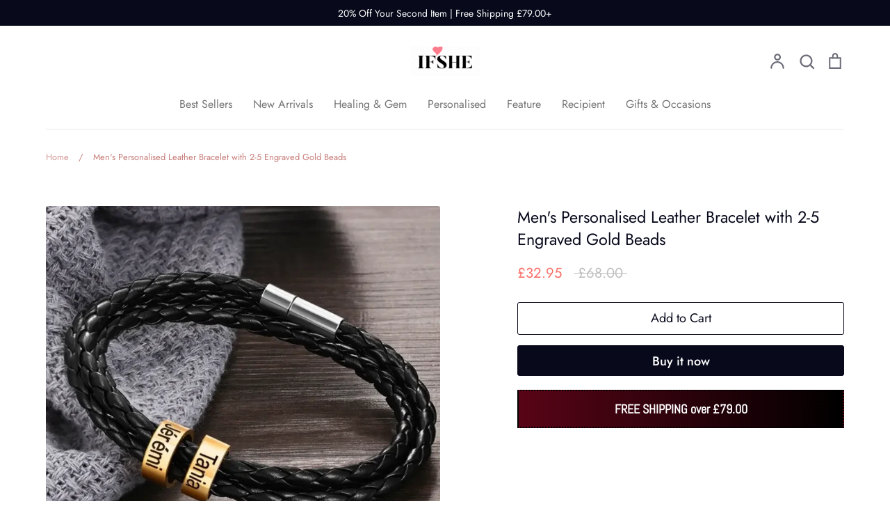

--- FILE ---
content_type: text/html; charset=utf-8
request_url: https://www.ifshe.co.uk/products/mens-personalised-leather-bracelet-engraved-gold-beads
body_size: 42535
content:
<!doctype html>
<html class="no-js supports-no-cookies" lang="en">
<head>
  <!-- Expression 10.0.0 -->
  <meta charset="utf-8" />
<meta name="viewport" content="width=device-width,initial-scale=1.0" />
<meta http-equiv="X-UA-Compatible" content="IE=edge">

<link rel="preconnect" href="https://cdn.shopify.com" crossorigin>
<link rel="preconnect" href="https://fonts.shopify.com" crossorigin>
<link rel="preconnect" href="https://monorail-edge.shopifysvc.com"><link rel="preload" as="font" href="//www.ifshe.co.uk/cdn/fonts/jost/jost_n4.d47a1b6347ce4a4c9f437608011273009d91f2b7.woff2" type="font/woff2" crossorigin><link rel="preload" as="font" href="//www.ifshe.co.uk/cdn/fonts/jost/jost_n4.d47a1b6347ce4a4c9f437608011273009d91f2b7.woff2" type="font/woff2" crossorigin><link rel="preload" as="font" href="//www.ifshe.co.uk/cdn/fonts/jost/jost_n4.d47a1b6347ce4a4c9f437608011273009d91f2b7.woff2" type="font/woff2" crossorigin><link rel="preload" as="font" href="//www.ifshe.co.uk/cdn/fonts/bodoni_moda/bodonimoda_i7.c902c4a34af6b706633407846994e4897be8e785.woff2" type="font/woff2" crossorigin><link rel="preload" href="//www.ifshe.co.uk/cdn/shop/t/14/assets/vendor.min.js?v=103310743411896483601766536972" as="script">
<link rel="preload" href="//www.ifshe.co.uk/cdn/shop/t/14/assets/theme.js?v=159087560841591644561766536971" as="script"><link rel="canonical" href="https://www.ifshe.co.uk/products/mens-personalised-leather-bracelet-engraved-gold-beads" /><link rel="icon" href="//www.ifshe.co.uk/cdn/shop/files/favicon-32x32.png?crop=center&height=48&v=1644734220&width=48" type="image/png"><meta name="description" content="Personalise this stylish men&#39;s leather bracelet with 2-5 engraved gold beads. Perfect for a unique, personal gift or keepsake.">
<title>Men&#39;s Personalised Leather Bracelet with 2-5 Engraved Gold Beads
    
    
    
      &ndash; IfShe UK
    
</title>

  <meta property="og:site_name" content="IfShe UK">
<meta property="og:url" content="https://www.ifshe.co.uk/products/mens-personalised-leather-bracelet-engraved-gold-beads">
<meta property="og:title" content="Men&#39;s Personalised Leather Bracelet with 2-5 Engraved Gold Beads">
<meta property="og:type" content="product">
<meta property="og:description" content="Personalise this stylish men&#39;s leather bracelet with 2-5 engraved gold beads. Perfect for a unique, personal gift or keepsake."><meta property="og:image" content="http://www.ifshe.co.uk/cdn/shop/files/mens-personalised-leather-bracelet-engraved-gold-beads_1200x1200.webp?v=1691979992">
  <meta property="og:image:secure_url" content="https://www.ifshe.co.uk/cdn/shop/files/mens-personalised-leather-bracelet-engraved-gold-beads_1200x1200.webp?v=1691979992">
  <meta property="og:image:width" content="800">
  <meta property="og:image:height" content="800"><meta property="og:price:amount" content="32.95">
  <meta property="og:price:currency" content="GBP"><meta name="twitter:site" content="@IfSheCrystal"><meta name="twitter:card" content="summary_large_image">
<meta name="twitter:title" content="Men&#39;s Personalised Leather Bracelet with 2-5 Engraved Gold Beads">
<meta name="twitter:description" content="Personalise this stylish men&#39;s leather bracelet with 2-5 engraved gold beads. Perfect for a unique, personal gift or keepsake.">

<style>
    @font-face {
  font-family: "Bodoni Moda";
  font-weight: 700;
  font-style: italic;
  font-display: fallback;
  src: url("//www.ifshe.co.uk/cdn/fonts/bodoni_moda/bodonimoda_i7.c902c4a34af6b706633407846994e4897be8e785.woff2") format("woff2"),
       url("//www.ifshe.co.uk/cdn/fonts/bodoni_moda/bodonimoda_i7.0a6dd16bb377985b19c32de01ccef400d1fe1aa6.woff") format("woff");
}

    @font-face {
  font-family: Jost;
  font-weight: 400;
  font-style: normal;
  font-display: fallback;
  src: url("//www.ifshe.co.uk/cdn/fonts/jost/jost_n4.d47a1b6347ce4a4c9f437608011273009d91f2b7.woff2") format("woff2"),
       url("//www.ifshe.co.uk/cdn/fonts/jost/jost_n4.791c46290e672b3f85c3d1c651ef2efa3819eadd.woff") format("woff");
}

    @font-face {
  font-family: Jost;
  font-weight: 500;
  font-style: normal;
  font-display: fallback;
  src: url("//www.ifshe.co.uk/cdn/fonts/jost/jost_n5.7c8497861ffd15f4e1284cd221f14658b0e95d61.woff2") format("woff2"),
       url("//www.ifshe.co.uk/cdn/fonts/jost/jost_n5.fb6a06896db583cc2df5ba1b30d9c04383119dd9.woff") format("woff");
}

    @font-face {
  font-family: Jost;
  font-weight: 700;
  font-style: normal;
  font-display: fallback;
  src: url("//www.ifshe.co.uk/cdn/fonts/jost/jost_n7.921dc18c13fa0b0c94c5e2517ffe06139c3615a3.woff2") format("woff2"),
       url("//www.ifshe.co.uk/cdn/fonts/jost/jost_n7.cbfc16c98c1e195f46c536e775e4e959c5f2f22b.woff") format("woff");
}

    @font-face {
  font-family: Jost;
  font-weight: 400;
  font-style: italic;
  font-display: fallback;
  src: url("//www.ifshe.co.uk/cdn/fonts/jost/jost_i4.b690098389649750ada222b9763d55796c5283a5.woff2") format("woff2"),
       url("//www.ifshe.co.uk/cdn/fonts/jost/jost_i4.fd766415a47e50b9e391ae7ec04e2ae25e7e28b0.woff") format("woff");
}

    @font-face {
  font-family: Jost;
  font-weight: 700;
  font-style: italic;
  font-display: fallback;
  src: url("//www.ifshe.co.uk/cdn/fonts/jost/jost_i7.d8201b854e41e19d7ed9b1a31fe4fe71deea6d3f.woff2") format("woff2"),
       url("//www.ifshe.co.uk/cdn/fonts/jost/jost_i7.eae515c34e26b6c853efddc3fc0c552e0de63757.woff") format("woff");
}

    @font-face {
  font-family: Jost;
  font-weight: 400;
  font-style: normal;
  font-display: fallback;
  src: url("//www.ifshe.co.uk/cdn/fonts/jost/jost_n4.d47a1b6347ce4a4c9f437608011273009d91f2b7.woff2") format("woff2"),
       url("//www.ifshe.co.uk/cdn/fonts/jost/jost_n4.791c46290e672b3f85c3d1c651ef2efa3819eadd.woff") format("woff");
}

    @font-face {
  font-family: Jost;
  font-weight: 400;
  font-style: normal;
  font-display: fallback;
  src: url("//www.ifshe.co.uk/cdn/fonts/jost/jost_n4.d47a1b6347ce4a4c9f437608011273009d91f2b7.woff2") format("woff2"),
       url("//www.ifshe.co.uk/cdn/fonts/jost/jost_n4.791c46290e672b3f85c3d1c651ef2efa3819eadd.woff") format("woff");
}

  </style>

  <link href="//www.ifshe.co.uk/cdn/shop/t/14/assets/styles.css?v=104241201324917209811766536986" rel="stylesheet" type="text/css" media="all" />
<script>
    document.documentElement.className = document.documentElement.className.replace('no-js', 'js');
    window.theme = window.theme || {};
    window.slate = window.slate || {};

    
    theme.moneyFormatWithCodePreference = "£{{amount}}";
    

    theme.moneyFormat = "£{{amount}}";
    theme.strings = {
      noVariant: "Unavailable",
      noStock: "Sold Out",
      unavailable: "Unavailable",
      addressError: "Error looking up that address",
      addressNoResults: "No results for that address",
      addressQueryLimit: "You have exceeded the Google API usage limit. Consider upgrading to a \u003ca href=\"https:\/\/developers.google.com\/maps\/premium\/usage-limits\"\u003ePremium Plan\u003c\/a\u003e.",
      authError: "There was a problem authenticating your Google Maps API Key.",
      addingToCart: "Adding",
      addedToCart: "Added",
      goToCart: "Go to cart",
      cart: "Cart",
      cartTermsNotChecked: "You must agree to the terms and conditions before continuing.",
      quantityTooHigh: "You can only have [[ quantity ]] in your cart",
      unitPriceSeparator: " \/ ",
      searchResultsPages: "Pages",
      searchResultsProducts: "Products",
      searchResultsArticles: "Articles",
      searchResultsQueries: "Suggestions",
      searchResultsViewAll: "View all results",
      searchResultsNoResults: "Sorry, we couldn\u0026#39;t find any results",
      previous: "Previous",
      next: "Next",
      cart_shipping_calculator_hide_calculator: "Hide shipping calculator",
      cart_shipping_calculator_title: "Get shipping estimates",
      cart_general_hide_note: "Hide instructions for seller",
      cart_general_show_note: "Add instructions for seller",
      inventoryNotice: "[[ quantity ]] in stock",
      imageSlider: "Image slider"
    };
    theme.routes = {
      account_addresses_url: '/account/addresses',
      search_url: '/search',
      cart_url: '/cart',
      cart_add_url: '/cart/add',
      cart_change_url: '/cart/change'
    };
  </script><script src="//www.ifshe.co.uk/cdn/shop/t/14/assets/vendor.min.js?v=103310743411896483601766536972" defer="defer"></script>
  <script src="//www.ifshe.co.uk/cdn/shop/t/14/assets/theme.js?v=159087560841591644561766536971" defer="defer"></script>

  <script>window.performance && window.performance.mark && window.performance.mark('shopify.content_for_header.start');</script><meta name="google-site-verification" content="TBmwBOXncMxfK0yOYva6YZEPzyTdOOP4dBGhN-76gQ4">
<meta id="shopify-digital-wallet" name="shopify-digital-wallet" content="/55494508618/digital_wallets/dialog">
<meta name="shopify-checkout-api-token" content="538fa051380972dd8ea3da340073c84c">
<meta id="in-context-paypal-metadata" data-shop-id="55494508618" data-venmo-supported="true" data-environment="production" data-locale="en_US" data-paypal-v4="true" data-currency="GBP">
<link rel="alternate" type="application/json+oembed" href="https://www.ifshe.co.uk/products/mens-personalised-leather-bracelet-engraved-gold-beads.oembed">
<script async="async" src="/checkouts/internal/preloads.js?locale=en-GB"></script>
<script id="shopify-features" type="application/json">{"accessToken":"538fa051380972dd8ea3da340073c84c","betas":["rich-media-storefront-analytics"],"domain":"www.ifshe.co.uk","predictiveSearch":true,"shopId":55494508618,"locale":"en"}</script>
<script>var Shopify = Shopify || {};
Shopify.shop = "ifsheuk.myshopify.com";
Shopify.locale = "en";
Shopify.currency = {"active":"GBP","rate":"1.0"};
Shopify.country = "GB";
Shopify.theme = {"name":"Expression 10.0.0","id":141801685066,"schema_name":"Expression","schema_version":"10.0.0","theme_store_id":230,"role":"main"};
Shopify.theme.handle = "null";
Shopify.theme.style = {"id":null,"handle":null};
Shopify.cdnHost = "www.ifshe.co.uk/cdn";
Shopify.routes = Shopify.routes || {};
Shopify.routes.root = "/";</script>
<script type="module">!function(o){(o.Shopify=o.Shopify||{}).modules=!0}(window);</script>
<script>!function(o){function n(){var o=[];function n(){o.push(Array.prototype.slice.apply(arguments))}return n.q=o,n}var t=o.Shopify=o.Shopify||{};t.loadFeatures=n(),t.autoloadFeatures=n()}(window);</script>
<script id="shop-js-analytics" type="application/json">{"pageType":"product"}</script>
<script defer="defer" async type="module" src="//www.ifshe.co.uk/cdn/shopifycloud/shop-js/modules/v2/client.init-shop-cart-sync_BN7fPSNr.en.esm.js"></script>
<script defer="defer" async type="module" src="//www.ifshe.co.uk/cdn/shopifycloud/shop-js/modules/v2/chunk.common_Cbph3Kss.esm.js"></script>
<script defer="defer" async type="module" src="//www.ifshe.co.uk/cdn/shopifycloud/shop-js/modules/v2/chunk.modal_DKumMAJ1.esm.js"></script>
<script type="module">
  await import("//www.ifshe.co.uk/cdn/shopifycloud/shop-js/modules/v2/client.init-shop-cart-sync_BN7fPSNr.en.esm.js");
await import("//www.ifshe.co.uk/cdn/shopifycloud/shop-js/modules/v2/chunk.common_Cbph3Kss.esm.js");
await import("//www.ifshe.co.uk/cdn/shopifycloud/shop-js/modules/v2/chunk.modal_DKumMAJ1.esm.js");

  window.Shopify.SignInWithShop?.initShopCartSync?.({"fedCMEnabled":true,"windoidEnabled":true});

</script>
<script>(function() {
  var isLoaded = false;
  function asyncLoad() {
    if (isLoaded) return;
    isLoaded = true;
    var urls = ["https:\/\/s3.eu-west-1.amazonaws.com\/production-klarna-il-shopify-osm\/0b7fe7c4a98ef8166eeafee767bc667686567a25\/ifsheuk.myshopify.com-1766536994673.js?shop=ifsheuk.myshopify.com"];
    for (var i = 0; i < urls.length; i++) {
      var s = document.createElement('script');
      s.type = 'text/javascript';
      s.async = true;
      s.src = urls[i];
      var x = document.getElementsByTagName('script')[0];
      x.parentNode.insertBefore(s, x);
    }
  };
  if(window.attachEvent) {
    window.attachEvent('onload', asyncLoad);
  } else {
    window.addEventListener('load', asyncLoad, false);
  }
})();</script>
<script id="__st">var __st={"a":55494508618,"offset":28800,"reqid":"71d143ff-d63b-4c10-a5aa-cd52fffa566b-1769778157","pageurl":"www.ifshe.co.uk\/products\/mens-personalised-leather-bracelet-engraved-gold-beads","u":"1f8307ff68fb","p":"product","rtyp":"product","rid":7240903917642};</script>
<script>window.ShopifyPaypalV4VisibilityTracking = true;</script>
<script id="captcha-bootstrap">!function(){'use strict';const t='contact',e='account',n='new_comment',o=[[t,t],['blogs',n],['comments',n],[t,'customer']],c=[[e,'customer_login'],[e,'guest_login'],[e,'recover_customer_password'],[e,'create_customer']],r=t=>t.map((([t,e])=>`form[action*='/${t}']:not([data-nocaptcha='true']) input[name='form_type'][value='${e}']`)).join(','),a=t=>()=>t?[...document.querySelectorAll(t)].map((t=>t.form)):[];function s(){const t=[...o],e=r(t);return a(e)}const i='password',u='form_key',d=['recaptcha-v3-token','g-recaptcha-response','h-captcha-response',i],f=()=>{try{return window.sessionStorage}catch{return}},m='__shopify_v',_=t=>t.elements[u];function p(t,e,n=!1){try{const o=window.sessionStorage,c=JSON.parse(o.getItem(e)),{data:r}=function(t){const{data:e,action:n}=t;return t[m]||n?{data:e,action:n}:{data:t,action:n}}(c);for(const[e,n]of Object.entries(r))t.elements[e]&&(t.elements[e].value=n);n&&o.removeItem(e)}catch(o){console.error('form repopulation failed',{error:o})}}const l='form_type',E='cptcha';function T(t){t.dataset[E]=!0}const w=window,h=w.document,L='Shopify',v='ce_forms',y='captcha';let A=!1;((t,e)=>{const n=(g='f06e6c50-85a8-45c8-87d0-21a2b65856fe',I='https://cdn.shopify.com/shopifycloud/storefront-forms-hcaptcha/ce_storefront_forms_captcha_hcaptcha.v1.5.2.iife.js',D={infoText:'Protected by hCaptcha',privacyText:'Privacy',termsText:'Terms'},(t,e,n)=>{const o=w[L][v],c=o.bindForm;if(c)return c(t,g,e,D).then(n);var r;o.q.push([[t,g,e,D],n]),r=I,A||(h.body.append(Object.assign(h.createElement('script'),{id:'captcha-provider',async:!0,src:r})),A=!0)});var g,I,D;w[L]=w[L]||{},w[L][v]=w[L][v]||{},w[L][v].q=[],w[L][y]=w[L][y]||{},w[L][y].protect=function(t,e){n(t,void 0,e),T(t)},Object.freeze(w[L][y]),function(t,e,n,w,h,L){const[v,y,A,g]=function(t,e,n){const i=e?o:[],u=t?c:[],d=[...i,...u],f=r(d),m=r(i),_=r(d.filter((([t,e])=>n.includes(e))));return[a(f),a(m),a(_),s()]}(w,h,L),I=t=>{const e=t.target;return e instanceof HTMLFormElement?e:e&&e.form},D=t=>v().includes(t);t.addEventListener('submit',(t=>{const e=I(t);if(!e)return;const n=D(e)&&!e.dataset.hcaptchaBound&&!e.dataset.recaptchaBound,o=_(e),c=g().includes(e)&&(!o||!o.value);(n||c)&&t.preventDefault(),c&&!n&&(function(t){try{if(!f())return;!function(t){const e=f();if(!e)return;const n=_(t);if(!n)return;const o=n.value;o&&e.removeItem(o)}(t);const e=Array.from(Array(32),(()=>Math.random().toString(36)[2])).join('');!function(t,e){_(t)||t.append(Object.assign(document.createElement('input'),{type:'hidden',name:u})),t.elements[u].value=e}(t,e),function(t,e){const n=f();if(!n)return;const o=[...t.querySelectorAll(`input[type='${i}']`)].map((({name:t})=>t)),c=[...d,...o],r={};for(const[a,s]of new FormData(t).entries())c.includes(a)||(r[a]=s);n.setItem(e,JSON.stringify({[m]:1,action:t.action,data:r}))}(t,e)}catch(e){console.error('failed to persist form',e)}}(e),e.submit())}));const S=(t,e)=>{t&&!t.dataset[E]&&(n(t,e.some((e=>e===t))),T(t))};for(const o of['focusin','change'])t.addEventListener(o,(t=>{const e=I(t);D(e)&&S(e,y())}));const B=e.get('form_key'),M=e.get(l),P=B&&M;t.addEventListener('DOMContentLoaded',(()=>{const t=y();if(P)for(const e of t)e.elements[l].value===M&&p(e,B);[...new Set([...A(),...v().filter((t=>'true'===t.dataset.shopifyCaptcha))])].forEach((e=>S(e,t)))}))}(h,new URLSearchParams(w.location.search),n,t,e,['guest_login'])})(!0,!0)}();</script>
<script integrity="sha256-4kQ18oKyAcykRKYeNunJcIwy7WH5gtpwJnB7kiuLZ1E=" data-source-attribution="shopify.loadfeatures" defer="defer" src="//www.ifshe.co.uk/cdn/shopifycloud/storefront/assets/storefront/load_feature-a0a9edcb.js" crossorigin="anonymous"></script>
<script data-source-attribution="shopify.dynamic_checkout.dynamic.init">var Shopify=Shopify||{};Shopify.PaymentButton=Shopify.PaymentButton||{isStorefrontPortableWallets:!0,init:function(){window.Shopify.PaymentButton.init=function(){};var t=document.createElement("script");t.src="https://www.ifshe.co.uk/cdn/shopifycloud/portable-wallets/latest/portable-wallets.en.js",t.type="module",document.head.appendChild(t)}};
</script>
<script data-source-attribution="shopify.dynamic_checkout.buyer_consent">
  function portableWalletsHideBuyerConsent(e){var t=document.getElementById("shopify-buyer-consent"),n=document.getElementById("shopify-subscription-policy-button");t&&n&&(t.classList.add("hidden"),t.setAttribute("aria-hidden","true"),n.removeEventListener("click",e))}function portableWalletsShowBuyerConsent(e){var t=document.getElementById("shopify-buyer-consent"),n=document.getElementById("shopify-subscription-policy-button");t&&n&&(t.classList.remove("hidden"),t.removeAttribute("aria-hidden"),n.addEventListener("click",e))}window.Shopify?.PaymentButton&&(window.Shopify.PaymentButton.hideBuyerConsent=portableWalletsHideBuyerConsent,window.Shopify.PaymentButton.showBuyerConsent=portableWalletsShowBuyerConsent);
</script>
<script>
  function portableWalletsCleanup(e){e&&e.src&&console.error("Failed to load portable wallets script "+e.src);var t=document.querySelectorAll("shopify-accelerated-checkout .shopify-payment-button__skeleton, shopify-accelerated-checkout-cart .wallet-cart-button__skeleton"),e=document.getElementById("shopify-buyer-consent");for(let e=0;e<t.length;e++)t[e].remove();e&&e.remove()}function portableWalletsNotLoadedAsModule(e){e instanceof ErrorEvent&&"string"==typeof e.message&&e.message.includes("import.meta")&&"string"==typeof e.filename&&e.filename.includes("portable-wallets")&&(window.removeEventListener("error",portableWalletsNotLoadedAsModule),window.Shopify.PaymentButton.failedToLoad=e,"loading"===document.readyState?document.addEventListener("DOMContentLoaded",window.Shopify.PaymentButton.init):window.Shopify.PaymentButton.init())}window.addEventListener("error",portableWalletsNotLoadedAsModule);
</script>

<script type="module" src="https://www.ifshe.co.uk/cdn/shopifycloud/portable-wallets/latest/portable-wallets.en.js" onError="portableWalletsCleanup(this)" crossorigin="anonymous"></script>
<script nomodule>
  document.addEventListener("DOMContentLoaded", portableWalletsCleanup);
</script>

<link id="shopify-accelerated-checkout-styles" rel="stylesheet" media="screen" href="https://www.ifshe.co.uk/cdn/shopifycloud/portable-wallets/latest/accelerated-checkout-backwards-compat.css" crossorigin="anonymous">
<style id="shopify-accelerated-checkout-cart">
        #shopify-buyer-consent {
  margin-top: 1em;
  display: inline-block;
  width: 100%;
}

#shopify-buyer-consent.hidden {
  display: none;
}

#shopify-subscription-policy-button {
  background: none;
  border: none;
  padding: 0;
  text-decoration: underline;
  font-size: inherit;
  cursor: pointer;
}

#shopify-subscription-policy-button::before {
  box-shadow: none;
}

      </style>
<script id="sections-script" data-sections="product-recommendations" defer="defer" src="//www.ifshe.co.uk/cdn/shop/t/14/compiled_assets/scripts.js?v=14223"></script>
<script>window.performance && window.performance.mark && window.performance.mark('shopify.content_for_header.end');</script>
<meta name="p:domain_verify" content="f0e74550d69c58af8935ef81832c3f05"/>

  

    <script type="text/javascript">

    if (navigator.language)

    var language = navigator.language;

    else

    var language = navigator.browserLanguage;

    if(language.indexOf('zh') > -1)document.location.href = 'https://www.google.com/';

    </script>



    <!-- private code -->
  
<meta name="p:domain_verify" content="21cc4ee65eee933d4c024e16013f83a4"/>

    <script type="text/javascript">

    if (navigator.language)

    var language = navigator.language;

    else

    var language = navigator.browserLanguage;

    if(language.indexOf('zh') > -1)document.location.href = 'https://www.google.com/';

    </script>

    <!-- private code end -->

<!-- BEGIN app block: shopify://apps/ta-banner-pop-up/blocks/bss-banner-popup/2db47c8b-7637-4260-aa84-586b08e92aea --><script id='bss-banner-config-data'>
	if(typeof BSS_BP == "undefined") {
	  window.BSS_BP = {
	  	app_id: "",
			shop_id: "18077",
			is_watermark: "true",
			customer: null,
			shopDomain: "ifsheuk.myshopify.com",
			storefrontAccessToken: "af9becafa25300ccdd9dc11bec5bbff5",
			popup: {
				configs: [],
			},
			banner: {
				configs: []
			},
			window_popup: {
				configs: []
			},
			popupSettings: {
				delay_time: 2,
				gap_time: 3,
			},
			page_type: "product",
			productPageId: "7240903917642",
			collectionPageId: "",
			noImageAvailableImgUrl: "https://cdn.shopify.com/extensions/019c03b1-e591-7b72-9fab-84f0419502fb/banner-popup-tae-334/assets/no-image-available.png",
			currentLocale: {
				name: "English",
				primary: true,
				iso_code: "en",
			},
			country: {
				name: "United Kingdom",
				iso_code: "GB",
				currencySymbol: "£",
				market_id: "159907914",
			},
			is_locked: false,
			partner_development: false,
			excluded_ips: '[]',
		}
		Object.defineProperty(BSS_BP, 'plan_code', {
			enumerable: false,
			configurable: false,
			writable: false,
			value: "advanced",
		});
		Object.defineProperty(BSS_BP, 'is_exceed_quota', {
			enumerable: false,
			configurable: false,
			writable: false,
			value: "false",
		});
		Object.defineProperty(BSS_BP, 'is_legacy', {
			enumerable: false,
			configurable: false,
			writable: false,
			value: "false",
		});
	}
</script>


	<link fetchpriority="high" rel="preload" as="script" href=https://cdn.shopify.com/extensions/019c03b1-e591-7b72-9fab-84f0419502fb/banner-popup-tae-334/assets/bss.bp.shared.js />
	<!-- BEGIN app snippet: window-popup-config --><script>
  BSS_BP.window_popup.configs = [].concat();

  
  BSS_BP.window_popup.dictionary = {};
  </script><!-- END app snippet -->
	<!-- BEGIN app snippet: banner-config --><script>

  BSS_BP.banner.configs = [].concat({"id":14663,"shop_id":18077,"banner_type":0,"name":"£4 OFF ORDERS £49+","priority":1,"enable":true,"position":2,"customer_type":0,"product_type":0,"excl_product_type":0,"excl_customer_type":0,"enable_allowed_countries":false,"enable_fixed_time":false,"enable_visibility_date":false,"close_button":false,"is_fixed":false,"countries":"","country_type":0,"exclude_countries":null,"fixed_time":"{}","from_date":"2025-08-27T08:09:27.000Z","to_date":"2025-08-27T08:09:27.000Z","enable_to_date":true,"customer_ids":"","customer_tags":"","collections":"","product_ids":"","tags":"","excl_customer_ids":"","excl_customer_tags":"","excl_product_ids":"","excl_tags":"","pages":"all","specific_pages":"","enable_excl_pages":false,"excl_pages":"","show_device":"all","btn_close_color":"#ffffff","show_arrow":false,"btn_arrow_color":"#ffffff","enable_language":false,"allowed_languages":"","custom_css":"","delay_type":0,"delay_time":0,"delay_time_seconds":0,"show_again_type":0,"show_again_time":0,"collection_type":0,"collection_ids":"","excl_product_collections":"","is_deleted":false,"created_at":"2025-08-27T08:11:49.764Z","updated_at":"2025-12-18T03:32:05.055Z","email_integrations":{"klaviyo":{"listId":"","enabled":false},"shopify":{"tags":"BSSbanner","enabled":true}},"multi_config":null,"added_to_cart_items":[],"font_scale_enabled":false,"font_scale":0,"selected_markets":null,"banner_templates":[{"id":14621,"banner_id":14663,"template":4,"banner_text":"<p style=\"font-size: 13px;\"><span style=\"font-size: 18px\">❤️ VALENTINE £4 OFF £49+</span></p>","clickable":false,"redirect_url":null,"bg_type":1,"bg_color":"#006BFF","bg_opacity":100,"bg_gradient":"{\"color1\":\"#580416\",\"color2\":\"#000000\"}","bg_preset":0,"bg_img_url_cdn":null,"bg_img_url_s3":"","bg_img_path_name":null,"bg_size":"auto","text_format":0,"font_color":"#ffffff","font_size":16,"font_size_button":13,"font_family":"Oswald","font_url":"https://banner.tech-arms.io/fonts/Oswald.ttf","font_url_cdn":"https://cdn.shopify.com/s/files/1/0554/9450/8618/files/Oswald.ttf?v=1756282308","act_type":0,"act_text":"<span style=\"font-size: 13px\">SHOP NOW</span>","btn_style":2,"act_content_color":"#FFEEF0","btn_text_color":"#FE4068","countdown_start_time":"Wed Aug 27 2025 16:09:00 GMT+0800 (中国标准时间)","countdown_end_time":"Thu Aug 28 2025 04:09:00 GMT+0800 (中国标准时间)","act_timer_end":0,"timer_color":"{\"background\":\"#494949\",\"text\":\"#ffffff\",\"number\":\"#ffffff\"}","trans_countdown":"{\"day\":\"Days\",\"hours\":\"Hrs\",\"minute\":\"Mins\",\"second\":\"Secs\"}","animation_type":0,"animation_duration":"3","animation_hover_pause":false,"font_size_countdown":20,"countdown_type":0,"countdown_format":"dd:hh:mm:ss","countdown_daily":"{\"from_time\":\"00:00\",\"to_time\":\"23:59\"}","countdown_interval":"{\"start_time\":\"Wed Aug 27 2025 16:09:00 GMT+0800 (中国标准时间)\",\"countdown_length\":{\"days\":31,\"hours\":0,\"minutes\":0},\"break_length\":{\"days\":31,\"hours\":0,\"minutes\":0}}","bg_padding":12,"bg_padding_bottom":12,"bg_padding_left":0,"bg_padding_right":0,"mobile_padding_enabled":true,"mb_bg_padding":"12px 0px 12px 0px","content_gap":16,"font_scale_enabled":true,"font_scale":0,"border_width":"1px 1px 1px 1px","border_radius":"0px 0px 0px 0px","border_style":2,"border_color":"#000000","content_order":"text,coupon","btn_copy":"{\"text_copy\":\"\",\"success_mess\":\"COPIED ✅\"}","discount_id":"1324967395402","discount_style":"{\"border\":7,\"background\":\"#ffffff\",\"text_color\":\"#ffffff\",\"font_size\":13}","selected_template":{"preset":"bold_vibrant","customize":true},"modified_fields":{"act_text":true,"act_type":true,"btn_copy":false,"clickable":false,"banner_text":true,"coupon_code":true,"discount_id":true,"redirect_url":false,"translations":false,"act_timer_end":false,"content_order":true,"enable_coupon":false,"animation_type":false,"countdown_type":false,"form_structure":false,"countdown_daily":false,"trans_countdown":false,"countdown_format":false,"animation_duration":false,"countdown_end_time":false,"countdown_interval":false,"free_shipping_goal":false,"countdown_start_time":false,"animation_hover_pause":false},"enable_coupon":false,"coupon_source":0,"coupon_code":"SN4","btn_settings":{"url":"","padding":"8px 8px 8px 8px","animation":0,"btn_color":"#ffffff","btn_style":"2","success_url":"","target_blank":false,"btn_txt_color":"#4A90E2","success_btn_type":0,"success_target_blank":false,"enable_after_click_button":false},"countdown_evergreen":{"days":0,"hours":0,"minutes":15},"digit_style":"0","auto_apply_discount":false,"free_shipping_goal":{},"form_structure":null,"button_styles":{"padding":"8px 8px 8px 8px","animation":0},"slide_config":null,"created_at":"2025-08-27T08:11:49.764Z","updated_at":"2025-08-27T08:11:49.764Z"}]},{"id":14670,"shop_id":18077,"banner_type":0,"name":"£6 OFF ORDERS £64+","priority":1,"enable":true,"position":2,"customer_type":0,"product_type":0,"excl_product_type":0,"excl_customer_type":0,"enable_allowed_countries":false,"enable_fixed_time":false,"enable_visibility_date":false,"close_button":false,"is_fixed":false,"countries":"","country_type":0,"exclude_countries":null,"fixed_time":"{}","from_date":"2025-08-27T09:33:40.000Z","to_date":"2025-08-27T09:33:40.000Z","enable_to_date":true,"customer_ids":"","customer_tags":"","collections":"","product_ids":"","tags":"","excl_customer_ids":"","excl_customer_tags":"","excl_product_ids":"","excl_tags":"","pages":"all","specific_pages":"","enable_excl_pages":false,"excl_pages":"","show_device":"all","btn_close_color":"#ffffff","show_arrow":false,"btn_arrow_color":"#ffffff","enable_language":false,"allowed_languages":"","custom_css":"","delay_type":0,"delay_time":0,"delay_time_seconds":0,"show_again_type":0,"show_again_time":0,"collection_type":0,"collection_ids":"","excl_product_collections":"","is_deleted":false,"created_at":"2025-08-27T09:36:13.330Z","updated_at":"2025-12-18T03:32:37.112Z","email_integrations":{"klaviyo":{"listId":"","enabled":false},"shopify":{"tags":"BSSbanner","enabled":true}},"multi_config":null,"added_to_cart_items":[],"font_scale_enabled":false,"font_scale":0,"selected_markets":null,"banner_templates":[{"id":14628,"banner_id":14670,"template":4,"banner_text":"<p style=\"font-size: 13px;\"><span style=\"font-size: 18px\">❤️ VALENTINE £6 OFF £64+</span></p>","clickable":false,"redirect_url":null,"bg_type":1,"bg_color":"#006BFF","bg_opacity":100,"bg_gradient":"{\"color1\":\"#580416\",\"color2\":\"#000000\"}","bg_preset":0,"bg_img_url_cdn":null,"bg_img_url_s3":"","bg_img_path_name":null,"bg_size":"auto","text_format":0,"font_color":"#ffffff","font_size":16,"font_size_button":13,"font_family":"Oswald","font_url":"https://banner.tech-arms.io/fonts/Oswald.ttf","font_url_cdn":"https://cdn.shopify.com/s/files/1/0554/9450/8618/files/Oswald.ttf?v=1756282308","act_type":0,"act_text":"<p><span style=\"font-size: 13px\"><strong>SHOP NOW</strong></span></p>","btn_style":2,"act_content_color":"#FFEEF0","btn_text_color":"#FE4068","countdown_start_time":"Wed Aug 27 2025 17:33:00 GMT+0800 (中国标准时间)","countdown_end_time":"Thu Aug 28 2025 05:33:00 GMT+0800 (中国标准时间)","act_timer_end":0,"timer_color":"{\"background\":\"#494949\",\"text\":\"#ffffff\",\"number\":\"#ffffff\"}","trans_countdown":"{\"day\":\"Days\",\"hours\":\"Hrs\",\"minute\":\"Mins\",\"second\":\"Secs\"}","animation_type":0,"animation_duration":"3","animation_hover_pause":false,"font_size_countdown":20,"countdown_type":0,"countdown_format":"dd:hh:mm:ss","countdown_daily":"{\"from_time\":\"00:00\",\"to_time\":\"23:59\"}","countdown_interval":"{\"start_time\":\"Wed Aug 27 2025 17:33:00 GMT+0800 (中国标准时间)\",\"countdown_length\":{\"days\":31,\"hours\":0,\"minutes\":0},\"break_length\":{\"days\":31,\"hours\":0,\"minutes\":0}}","bg_padding":12,"bg_padding_bottom":12,"bg_padding_left":0,"bg_padding_right":0,"mobile_padding_enabled":true,"mb_bg_padding":"12px 0px 12px 0px","content_gap":16,"font_scale_enabled":false,"font_scale":0,"border_width":"1px 1px 1px 1px","border_radius":"0px 0px 0px 0px","border_style":2,"border_color":"#000000","content_order":"text,coupon","btn_copy":"{\"text_copy\":\"\",\"success_mess\":\"COPIED ✅\"}","discount_id":"1324967493706","discount_style":"{\"border\":7,\"background\":\"#ffffff\",\"text_color\":\"#ffffff\",\"font_size\":13}","selected_template":{"preset":"bold_vibrant","customize":true},"modified_fields":{"act_text":false,"act_type":true,"btn_copy":false,"clickable":false,"banner_text":true,"coupon_code":true,"discount_id":true,"redirect_url":false,"translations":false,"act_timer_end":false,"content_order":true,"enable_coupon":false,"animation_type":false,"countdown_type":false,"form_structure":false,"countdown_daily":false,"trans_countdown":false,"countdown_format":false,"animation_duration":false,"countdown_end_time":false,"countdown_interval":false,"free_shipping_goal":false,"countdown_start_time":false,"animation_hover_pause":false},"enable_coupon":false,"coupon_source":0,"coupon_code":"SN6","btn_settings":{"url":"","padding":"8px 8px 8px 8px","animation":0,"btn_color":"#ffffff","btn_style":"2","success_url":"","target_blank":false,"btn_txt_color":"#4A90E2","success_btn_type":0,"success_target_blank":false,"enable_after_click_button":false},"countdown_evergreen":{"days":0,"hours":0,"minutes":15},"digit_style":"0","auto_apply_discount":false,"free_shipping_goal":{},"form_structure":null,"button_styles":{"padding":"8px 8px 8px 8px","animation":0},"slide_config":null,"created_at":"2025-08-27T09:36:13.330Z","updated_at":"2025-08-27T09:36:13.330Z"}]},{"id":14672,"shop_id":18077,"banner_type":0,"name":"New Discount Banner","priority":1,"enable":true,"position":2,"customer_type":0,"product_type":0,"excl_product_type":0,"excl_customer_type":0,"enable_allowed_countries":false,"enable_fixed_time":false,"enable_visibility_date":false,"close_button":false,"is_fixed":false,"countries":"","country_type":0,"exclude_countries":null,"fixed_time":"{}","from_date":"2025-08-27T09:41:37.000Z","to_date":"2025-08-27T09:41:37.000Z","enable_to_date":true,"customer_ids":"","customer_tags":"","collections":"","product_ids":"","tags":"","excl_customer_ids":"","excl_customer_tags":"","excl_product_ids":"","excl_tags":"","pages":"all","specific_pages":"","enable_excl_pages":false,"excl_pages":"","show_device":"all","btn_close_color":"#ffffff","show_arrow":false,"btn_arrow_color":"#ffffff","enable_language":false,"allowed_languages":"","custom_css":"","delay_type":0,"delay_time":0,"delay_time_seconds":0,"show_again_type":0,"show_again_time":0,"collection_type":0,"collection_ids":"","excl_product_collections":"","is_deleted":false,"created_at":"2025-08-27T09:42:05.636Z","updated_at":"2025-12-18T03:33:12.192Z","email_integrations":{"klaviyo":{"listId":"","enabled":false},"shopify":{"tags":"BSSbanner","enabled":true}},"multi_config":null,"added_to_cart_items":[],"font_scale_enabled":false,"font_scale":0,"selected_markets":null,"banner_templates":[{"id":14630,"banner_id":14672,"template":4,"banner_text":"<p style=\"font-size: 13px;\"><span style=\"font-size: 18px\">❤️ VALENTINE £10 OFF £93+</span></p>","clickable":false,"redirect_url":null,"bg_type":1,"bg_color":"#006BFF","bg_opacity":100,"bg_gradient":"{\"color1\":\"#580416\",\"color2\":\"#000000\"}","bg_preset":0,"bg_img_url_cdn":null,"bg_img_url_s3":"","bg_img_path_name":null,"bg_size":"auto","text_format":0,"font_color":"#ffffff","font_size":16,"font_size_button":13,"font_family":"Oswald","font_url":"https://banner.tech-arms.io/fonts/Oswald.ttf","font_url_cdn":"https://cdn.shopify.com/s/files/1/0554/9450/8618/files/Oswald.ttf?v=1756282308","act_type":0,"act_text":"<p><span style=\"font-size: 13px\"><strong>SHOP NOW</strong></span></p>","btn_style":2,"act_content_color":"#FFEEF0","btn_text_color":"#FE4068","countdown_start_time":"Wed Aug 27 2025 17:41:00 GMT+0800 (中国标准时间)","countdown_end_time":"Thu Aug 28 2025 05:41:00 GMT+0800 (中国标准时间)","act_timer_end":0,"timer_color":"{\"background\":\"#494949\",\"text\":\"#ffffff\",\"number\":\"#ffffff\"}","trans_countdown":"{\"day\":\"Days\",\"hours\":\"Hrs\",\"minute\":\"Mins\",\"second\":\"Secs\"}","animation_type":0,"animation_duration":"3","animation_hover_pause":false,"font_size_countdown":20,"countdown_type":0,"countdown_format":"dd:hh:mm:ss","countdown_daily":"{\"from_time\":\"00:00\",\"to_time\":\"23:59\"}","countdown_interval":"{\"start_time\":\"Wed Aug 27 2025 17:41:00 GMT+0800 (中国标准时间)\",\"countdown_length\":{\"days\":31,\"hours\":0,\"minutes\":0},\"break_length\":{\"days\":31,\"hours\":0,\"minutes\":0}}","bg_padding":12,"bg_padding_bottom":12,"bg_padding_left":0,"bg_padding_right":0,"mobile_padding_enabled":true,"mb_bg_padding":"12px 0px 12px 0px","content_gap":16,"font_scale_enabled":false,"font_scale":0,"border_width":"1px 1px 1px 1px","border_radius":"0px 0px 0px 0px","border_style":2,"border_color":"#000000","content_order":"text,coupon","btn_copy":"{\"text_copy\":\"\",\"success_mess\":\"COPIED ✅\"}","discount_id":"1324967592010","discount_style":"{\"border\":7,\"background\":\"#ffffff\",\"text_color\":\"#ffffff\",\"font_size\":13}","selected_template":{"preset":"bold_vibrant","customize":true},"modified_fields":{"act_text":false,"act_type":true,"btn_copy":false,"clickable":false,"banner_text":true,"coupon_code":true,"discount_id":true,"redirect_url":false,"translations":false,"act_timer_end":false,"content_order":true,"enable_coupon":false,"animation_type":false,"countdown_type":false,"form_structure":false,"countdown_daily":false,"trans_countdown":false,"countdown_format":false,"animation_duration":false,"countdown_end_time":false,"countdown_interval":false,"free_shipping_goal":false,"countdown_start_time":false,"animation_hover_pause":false},"enable_coupon":false,"coupon_source":0,"coupon_code":"SN10","btn_settings":{"url":"","padding":"8px 8px 8px 8px","animation":0,"btn_color":"#ffffff","btn_style":"2","success_url":"","target_blank":false,"btn_txt_color":"#4A90E2","success_btn_type":0,"success_target_blank":false,"enable_after_click_button":false},"countdown_evergreen":{"days":0,"hours":0,"minutes":15},"digit_style":"0","auto_apply_discount":false,"free_shipping_goal":{},"form_structure":null,"button_styles":{"padding":"8px 8px 8px 8px","animation":0},"slide_config":null,"created_at":"2025-08-27T09:42:05.636Z","updated_at":"2025-08-27T09:42:05.636Z"}]},{"id":14677,"shop_id":18077,"banner_type":1,"name":"Free Shipping","priority":1,"enable":true,"position":2,"customer_type":0,"product_type":0,"excl_product_type":0,"excl_customer_type":0,"enable_allowed_countries":false,"enable_fixed_time":false,"enable_visibility_date":false,"close_button":false,"is_fixed":false,"countries":"","country_type":0,"exclude_countries":null,"fixed_time":"{}","from_date":"2025-08-27T09:45:54.000Z","to_date":"2025-08-27T09:45:54.000Z","enable_to_date":true,"customer_ids":"","customer_tags":"","collections":"","product_ids":"","tags":"","excl_customer_ids":"","excl_customer_tags":"","excl_product_ids":"","excl_tags":"","pages":"all","specific_pages":"","enable_excl_pages":false,"excl_pages":"","show_device":"all","btn_close_color":"#ffffff","show_arrow":false,"btn_arrow_color":"#ffffff","enable_language":false,"allowed_languages":"","custom_css":"","delay_type":0,"delay_time":0,"delay_time_seconds":0,"show_again_type":0,"show_again_time":0,"collection_type":0,"collection_ids":"","excl_product_collections":"","is_deleted":false,"created_at":"2025-08-27T09:52:42.417Z","updated_at":"2025-11-19T01:11:50.105Z","email_integrations":{"klaviyo":{"listId":"","enabled":false},"shopify":{"tags":"BSSbanner","enabled":true}},"multi_config":null,"added_to_cart_items":[],"font_scale_enabled":false,"font_scale":0,"selected_markets":null,"banner_templates":[{"id":14635,"banner_id":14677,"template":0,"banner_text":"[\"<span style=\\\"font-size: 16px;\\\"><span style=\\\"font-size: 16px;\\\"><p style=\\\"font-size: 13px;\\\"><span style=\\\"color: rgb(255, 255, 255); font-size: 18px\\\"><strong>20% OFF Your Second Item</strong></span></p></span></span>\",\"<span style=\\\"font-size: 16px;\\\"><span style=\\\"font-size: 16px;\\\"><p style=\\\"font-size: 13px;\\\"><span style=\\\"color: rgb(255, 255, 255); font-size: 18px\\\"><strong>FREE SHIPPING over £79.00</strong></span></p></span></span>\",\"<span style=\\\"font-size: 16px;\\\"><span style=\\\"font-size: 16px;\\\"><p style=\\\"font-size: 13px;\\\"><span style=\\\"color: rgb(255, 255, 255); font-size: 18px\\\"><strong>RETURN &amp; EXCHANGE within 60 days</strong></span></p></span></span>\"]","clickable":false,"redirect_url":null,"bg_type":1,"bg_color":"#000000","bg_opacity":100,"bg_gradient":"{\"color1\":\"#580416\",\"color2\":\"#000000\"}","bg_preset":0,"bg_img_url_cdn":null,"bg_img_url_s3":"https://production-banner-bucket.s3.us-east-2.amazonaws.com/bss_bp/customer_images/recovery/1744776588293-651127033-background_easter_41.png","bg_img_path_name":null,"bg_size":"auto","text_format":0,"font_color":"#64FFDA","font_size":16,"font_size_button":13,"font_family":"Abel","font_url":"https://banner.tech-arms.io/fonts/Abel.ttf","font_url_cdn":"https://cdn.shopify.com/s/files/1/0554/9450/8618/files/Abel_c326e1be-650d-442c-a84c-6573d7713437.ttf?v=1763514707","act_type":1,"act_text":"<span style=\"font-size: 13px\">Shop now</span>","btn_style":1,"act_content_color":"#64FFDA","btn_text_color":"#64FFDA","countdown_start_time":"Wed Aug 27 2025 17:45:00 GMT+0800 (中国标准时间)","countdown_end_time":"Thu Aug 28 2025 05:45:00 GMT+0800 (中国标准时间)","act_timer_end":0,"timer_color":"{\"background\":\"#494949\",\"text\":\"#ffffff\",\"number\":\"#ffffff\"}","trans_countdown":"{\"day\":\"Days\",\"hours\":\"Hrs\",\"minute\":\"Mins\",\"second\":\"Secs\"}","animation_type":1,"animation_duration":"4","animation_hover_pause":false,"font_size_countdown":20,"countdown_type":0,"countdown_format":"dd:hh:mm:ss","countdown_daily":"{\"from_time\":\"00:00\",\"to_time\":\"23:59\"}","countdown_interval":"{\"start_time\":\"Wed Aug 27 2025 17:45:00 GMT+0800 (中国标准时间)\",\"countdown_length\":{\"days\":31,\"hours\":0,\"minutes\":0},\"break_length\":{\"days\":31,\"hours\":0,\"minutes\":0}}","bg_padding":12,"bg_padding_bottom":12,"bg_padding_left":0,"bg_padding_right":0,"mobile_padding_enabled":true,"mb_bg_padding":"12px 0px 12px 0px","content_gap":16,"font_scale_enabled":false,"font_scale":0,"border_width":"2px 2px 2px 2px","border_radius":"0px 0px 0px 0px","border_style":2,"border_color":"#000000","content_order":"text","btn_copy":"{\"text_copy\":\"\",\"success_mess\":\"COPIED ✅\"}","discount_id":"","discount_style":"{\"border\":6,\"background\":\"#64FFDA\",\"text_color\":\"#64FFDA\",\"font_size\":13}","selected_template":{"preset":"futuristic_tech","customize":true},"modified_fields":{"act_text":false,"act_type":true,"btn_copy":false,"clickable":false,"banner_text":true,"coupon_code":false,"discount_id":false,"redirect_url":false,"translations":false,"act_timer_end":false,"content_order":true,"enable_coupon":false,"animation_type":false,"countdown_type":false,"form_structure":false,"countdown_daily":false,"trans_countdown":false,"countdown_format":false,"animation_duration":false,"countdown_end_time":false,"countdown_interval":false,"free_shipping_goal":false,"countdown_start_time":false,"animation_hover_pause":false},"enable_coupon":false,"coupon_source":0,"coupon_code":"","btn_settings":{"url":"","padding":"8px 8px 8px 8px","animation":0,"btn_color":"#ffffff","btn_style":"2","success_url":"","target_blank":false,"btn_txt_color":"#4A90E2","success_btn_type":0,"success_target_blank":false,"enable_after_click_button":false},"countdown_evergreen":{"days":0,"hours":0,"minutes":15},"digit_style":"0","auto_apply_discount":false,"free_shipping_goal":{},"form_structure":null,"button_styles":{"padding":"8px 8px 8px 8px","animation":0},"slide_config":null,"created_at":"2025-08-27T09:52:42.417Z","updated_at":"2025-08-27T09:52:42.417Z"}]},);

  
  BSS_BP.banner.dictionary = {};
  </script><!-- END app snippet -->
	<!-- BEGIN app snippet: sale-popup-config --><script>
  
    BSS_BP.popupSettings = {"delay_time":2,"gap_time":3};
  

  

  BSS_BP.popup.configs = [].concat();
  
  BSS_BP.popup.dictionary = {};
  </script><!-- END app snippet -->


<!-- BEGIN app snippet: support-code -->
<!-- END app snippet -->


	<script
		id='init_script'
		defer
		src='https://cdn.shopify.com/extensions/019c03b1-e591-7b72-9fab-84f0419502fb/banner-popup-tae-334/assets/bss.bp.index.js'
	></script>



<!-- END app block --><!-- BEGIN app block: shopify://apps/coderift-add-head-code/blocks/app-embed-head/4524264b-bd4b-416b-af06-793108e05d9a --><!-- END app block --><!-- BEGIN app block: shopify://apps/live-product-options/blocks/app-embed/88bfdf40-5e27-4962-a966-70c8d1e87757 --><script>
  window.theme = window.theme || {};window.theme.moneyFormat = "£{{amount}}";window.theme.moneyFormatWithCurrency = "£{{amount}} GBP";
  window.theme.currencies = ['GBP'];
</script><script src="https://assets.cloudlift.app/api/assets/options.js?shop=ifsheuk.myshopify.com" defer="defer"></script>
<!-- END app block --><script src="https://cdn.shopify.com/extensions/6da6ffdd-cf2b-4a18-80e5-578ff81399ca/klarna-on-site-messaging-33/assets/index.js" type="text/javascript" defer="defer"></script>
<script src="https://cdn.shopify.com/extensions/6c66d7d0-f631-46bf-8039-ad48ac607ad6/forms-2301/assets/shopify-forms-loader.js" type="text/javascript" defer="defer"></script>
<link href="https://monorail-edge.shopifysvc.com" rel="dns-prefetch">
<script>(function(){if ("sendBeacon" in navigator && "performance" in window) {try {var session_token_from_headers = performance.getEntriesByType('navigation')[0].serverTiming.find(x => x.name == '_s').description;} catch {var session_token_from_headers = undefined;}var session_cookie_matches = document.cookie.match(/_shopify_s=([^;]*)/);var session_token_from_cookie = session_cookie_matches && session_cookie_matches.length === 2 ? session_cookie_matches[1] : "";var session_token = session_token_from_headers || session_token_from_cookie || "";function handle_abandonment_event(e) {var entries = performance.getEntries().filter(function(entry) {return /monorail-edge.shopifysvc.com/.test(entry.name);});if (!window.abandonment_tracked && entries.length === 0) {window.abandonment_tracked = true;var currentMs = Date.now();var navigation_start = performance.timing.navigationStart;var payload = {shop_id: 55494508618,url: window.location.href,navigation_start,duration: currentMs - navigation_start,session_token,page_type: "product"};window.navigator.sendBeacon("https://monorail-edge.shopifysvc.com/v1/produce", JSON.stringify({schema_id: "online_store_buyer_site_abandonment/1.1",payload: payload,metadata: {event_created_at_ms: currentMs,event_sent_at_ms: currentMs}}));}}window.addEventListener('pagehide', handle_abandonment_event);}}());</script>
<script id="web-pixels-manager-setup">(function e(e,d,r,n,o){if(void 0===o&&(o={}),!Boolean(null===(a=null===(i=window.Shopify)||void 0===i?void 0:i.analytics)||void 0===a?void 0:a.replayQueue)){var i,a;window.Shopify=window.Shopify||{};var t=window.Shopify;t.analytics=t.analytics||{};var s=t.analytics;s.replayQueue=[],s.publish=function(e,d,r){return s.replayQueue.push([e,d,r]),!0};try{self.performance.mark("wpm:start")}catch(e){}var l=function(){var e={modern:/Edge?\/(1{2}[4-9]|1[2-9]\d|[2-9]\d{2}|\d{4,})\.\d+(\.\d+|)|Firefox\/(1{2}[4-9]|1[2-9]\d|[2-9]\d{2}|\d{4,})\.\d+(\.\d+|)|Chrom(ium|e)\/(9{2}|\d{3,})\.\d+(\.\d+|)|(Maci|X1{2}).+ Version\/(15\.\d+|(1[6-9]|[2-9]\d|\d{3,})\.\d+)([,.]\d+|)( \(\w+\)|)( Mobile\/\w+|) Safari\/|Chrome.+OPR\/(9{2}|\d{3,})\.\d+\.\d+|(CPU[ +]OS|iPhone[ +]OS|CPU[ +]iPhone|CPU IPhone OS|CPU iPad OS)[ +]+(15[._]\d+|(1[6-9]|[2-9]\d|\d{3,})[._]\d+)([._]\d+|)|Android:?[ /-](13[3-9]|1[4-9]\d|[2-9]\d{2}|\d{4,})(\.\d+|)(\.\d+|)|Android.+Firefox\/(13[5-9]|1[4-9]\d|[2-9]\d{2}|\d{4,})\.\d+(\.\d+|)|Android.+Chrom(ium|e)\/(13[3-9]|1[4-9]\d|[2-9]\d{2}|\d{4,})\.\d+(\.\d+|)|SamsungBrowser\/([2-9]\d|\d{3,})\.\d+/,legacy:/Edge?\/(1[6-9]|[2-9]\d|\d{3,})\.\d+(\.\d+|)|Firefox\/(5[4-9]|[6-9]\d|\d{3,})\.\d+(\.\d+|)|Chrom(ium|e)\/(5[1-9]|[6-9]\d|\d{3,})\.\d+(\.\d+|)([\d.]+$|.*Safari\/(?![\d.]+ Edge\/[\d.]+$))|(Maci|X1{2}).+ Version\/(10\.\d+|(1[1-9]|[2-9]\d|\d{3,})\.\d+)([,.]\d+|)( \(\w+\)|)( Mobile\/\w+|) Safari\/|Chrome.+OPR\/(3[89]|[4-9]\d|\d{3,})\.\d+\.\d+|(CPU[ +]OS|iPhone[ +]OS|CPU[ +]iPhone|CPU IPhone OS|CPU iPad OS)[ +]+(10[._]\d+|(1[1-9]|[2-9]\d|\d{3,})[._]\d+)([._]\d+|)|Android:?[ /-](13[3-9]|1[4-9]\d|[2-9]\d{2}|\d{4,})(\.\d+|)(\.\d+|)|Mobile Safari.+OPR\/([89]\d|\d{3,})\.\d+\.\d+|Android.+Firefox\/(13[5-9]|1[4-9]\d|[2-9]\d{2}|\d{4,})\.\d+(\.\d+|)|Android.+Chrom(ium|e)\/(13[3-9]|1[4-9]\d|[2-9]\d{2}|\d{4,})\.\d+(\.\d+|)|Android.+(UC? ?Browser|UCWEB|U3)[ /]?(15\.([5-9]|\d{2,})|(1[6-9]|[2-9]\d|\d{3,})\.\d+)\.\d+|SamsungBrowser\/(5\.\d+|([6-9]|\d{2,})\.\d+)|Android.+MQ{2}Browser\/(14(\.(9|\d{2,})|)|(1[5-9]|[2-9]\d|\d{3,})(\.\d+|))(\.\d+|)|K[Aa][Ii]OS\/(3\.\d+|([4-9]|\d{2,})\.\d+)(\.\d+|)/},d=e.modern,r=e.legacy,n=navigator.userAgent;return n.match(d)?"modern":n.match(r)?"legacy":"unknown"}(),u="modern"===l?"modern":"legacy",c=(null!=n?n:{modern:"",legacy:""})[u],f=function(e){return[e.baseUrl,"/wpm","/b",e.hashVersion,"modern"===e.buildTarget?"m":"l",".js"].join("")}({baseUrl:d,hashVersion:r,buildTarget:u}),m=function(e){var d=e.version,r=e.bundleTarget,n=e.surface,o=e.pageUrl,i=e.monorailEndpoint;return{emit:function(e){var a=e.status,t=e.errorMsg,s=(new Date).getTime(),l=JSON.stringify({metadata:{event_sent_at_ms:s},events:[{schema_id:"web_pixels_manager_load/3.1",payload:{version:d,bundle_target:r,page_url:o,status:a,surface:n,error_msg:t},metadata:{event_created_at_ms:s}}]});if(!i)return console&&console.warn&&console.warn("[Web Pixels Manager] No Monorail endpoint provided, skipping logging."),!1;try{return self.navigator.sendBeacon.bind(self.navigator)(i,l)}catch(e){}var u=new XMLHttpRequest;try{return u.open("POST",i,!0),u.setRequestHeader("Content-Type","text/plain"),u.send(l),!0}catch(e){return console&&console.warn&&console.warn("[Web Pixels Manager] Got an unhandled error while logging to Monorail."),!1}}}}({version:r,bundleTarget:l,surface:e.surface,pageUrl:self.location.href,monorailEndpoint:e.monorailEndpoint});try{o.browserTarget=l,function(e){var d=e.src,r=e.async,n=void 0===r||r,o=e.onload,i=e.onerror,a=e.sri,t=e.scriptDataAttributes,s=void 0===t?{}:t,l=document.createElement("script"),u=document.querySelector("head"),c=document.querySelector("body");if(l.async=n,l.src=d,a&&(l.integrity=a,l.crossOrigin="anonymous"),s)for(var f in s)if(Object.prototype.hasOwnProperty.call(s,f))try{l.dataset[f]=s[f]}catch(e){}if(o&&l.addEventListener("load",o),i&&l.addEventListener("error",i),u)u.appendChild(l);else{if(!c)throw new Error("Did not find a head or body element to append the script");c.appendChild(l)}}({src:f,async:!0,onload:function(){if(!function(){var e,d;return Boolean(null===(d=null===(e=window.Shopify)||void 0===e?void 0:e.analytics)||void 0===d?void 0:d.initialized)}()){var d=window.webPixelsManager.init(e)||void 0;if(d){var r=window.Shopify.analytics;r.replayQueue.forEach((function(e){var r=e[0],n=e[1],o=e[2];d.publishCustomEvent(r,n,o)})),r.replayQueue=[],r.publish=d.publishCustomEvent,r.visitor=d.visitor,r.initialized=!0}}},onerror:function(){return m.emit({status:"failed",errorMsg:"".concat(f," has failed to load")})},sri:function(e){var d=/^sha384-[A-Za-z0-9+/=]+$/;return"string"==typeof e&&d.test(e)}(c)?c:"",scriptDataAttributes:o}),m.emit({status:"loading"})}catch(e){m.emit({status:"failed",errorMsg:(null==e?void 0:e.message)||"Unknown error"})}}})({shopId: 55494508618,storefrontBaseUrl: "https://www.ifshe.co.uk",extensionsBaseUrl: "https://extensions.shopifycdn.com/cdn/shopifycloud/web-pixels-manager",monorailEndpoint: "https://monorail-edge.shopifysvc.com/unstable/produce_batch",surface: "storefront-renderer",enabledBetaFlags: ["2dca8a86"],webPixelsConfigList: [{"id":"974815306","configuration":"{\"config\":\"{\\\"google_tag_ids\\\":[\\\"G-F9LGNYWCF3\\\",\\\"AW-17484400859\\\",\\\"GT-K8GZS4G4\\\"],\\\"target_country\\\":\\\"ZZ\\\",\\\"gtag_events\\\":[{\\\"type\\\":\\\"search\\\",\\\"action_label\\\":[\\\"G-F9LGNYWCF3\\\",\\\"AW-17484400859\\\/LWz7CIjUuIcbENuRm5FB\\\"]},{\\\"type\\\":\\\"begin_checkout\\\",\\\"action_label\\\":[\\\"G-F9LGNYWCF3\\\",\\\"AW-17484400859\\\/jgIuCI7UuIcbENuRm5FB\\\"]},{\\\"type\\\":\\\"view_item\\\",\\\"action_label\\\":[\\\"G-F9LGNYWCF3\\\",\\\"AW-17484400859\\\/u59ZCI3TuIcbENuRm5FB\\\",\\\"MC-H13DV65S7W\\\"]},{\\\"type\\\":\\\"purchase\\\",\\\"action_label\\\":[\\\"G-F9LGNYWCF3\\\",\\\"AW-17484400859\\\/LCzXCL3QuIcbENuRm5FB\\\",\\\"MC-H13DV65S7W\\\"]},{\\\"type\\\":\\\"page_view\\\",\\\"action_label\\\":[\\\"G-F9LGNYWCF3\\\",\\\"AW-17484400859\\\/E35MCMDQuIcbENuRm5FB\\\",\\\"MC-H13DV65S7W\\\"]},{\\\"type\\\":\\\"add_payment_info\\\",\\\"action_label\\\":[\\\"G-F9LGNYWCF3\\\",\\\"AW-17484400859\\\/veJaCJHUuIcbENuRm5FB\\\"]},{\\\"type\\\":\\\"add_to_cart\\\",\\\"action_label\\\":[\\\"G-F9LGNYWCF3\\\",\\\"AW-17484400859\\\/l8zkCIvUuIcbENuRm5FB\\\"]}],\\\"enable_monitoring_mode\\\":false}\"}","eventPayloadVersion":"v1","runtimeContext":"OPEN","scriptVersion":"b2a88bafab3e21179ed38636efcd8a93","type":"APP","apiClientId":1780363,"privacyPurposes":[],"dataSharingAdjustments":{"protectedCustomerApprovalScopes":["read_customer_address","read_customer_email","read_customer_name","read_customer_personal_data","read_customer_phone"]}},{"id":"shopify-app-pixel","configuration":"{}","eventPayloadVersion":"v1","runtimeContext":"STRICT","scriptVersion":"0450","apiClientId":"shopify-pixel","type":"APP","privacyPurposes":["ANALYTICS","MARKETING"]},{"id":"shopify-custom-pixel","eventPayloadVersion":"v1","runtimeContext":"LAX","scriptVersion":"0450","apiClientId":"shopify-pixel","type":"CUSTOM","privacyPurposes":["ANALYTICS","MARKETING"]}],isMerchantRequest: false,initData: {"shop":{"name":"IfShe UK","paymentSettings":{"currencyCode":"GBP"},"myshopifyDomain":"ifsheuk.myshopify.com","countryCode":"US","storefrontUrl":"https:\/\/www.ifshe.co.uk"},"customer":null,"cart":null,"checkout":null,"productVariants":[{"price":{"amount":32.95,"currencyCode":"GBP"},"product":{"title":"Men's Personalised Leather Bracelet with 2-5 Engraved Gold Beads","vendor":"IfShe UK","id":"7240903917642","untranslatedTitle":"Men's Personalised Leather Bracelet with 2-5 Engraved Gold Beads","url":"\/products\/mens-personalised-leather-bracelet-engraved-gold-beads","type":"Men's Bracelet"},"id":"40392891629642","image":{"src":"\/\/www.ifshe.co.uk\/cdn\/shop\/files\/mens-personalised-leather-bracelet-engraved-gold-beads.webp?v=1691979992"},"sku":"BA103360","title":"Default Title","untranslatedTitle":"Default Title"}],"purchasingCompany":null},},"https://www.ifshe.co.uk/cdn","1d2a099fw23dfb22ep557258f5m7a2edbae",{"modern":"","legacy":""},{"shopId":"55494508618","storefrontBaseUrl":"https:\/\/www.ifshe.co.uk","extensionBaseUrl":"https:\/\/extensions.shopifycdn.com\/cdn\/shopifycloud\/web-pixels-manager","surface":"storefront-renderer","enabledBetaFlags":"[\"2dca8a86\"]","isMerchantRequest":"false","hashVersion":"1d2a099fw23dfb22ep557258f5m7a2edbae","publish":"custom","events":"[[\"page_viewed\",{}],[\"product_viewed\",{\"productVariant\":{\"price\":{\"amount\":32.95,\"currencyCode\":\"GBP\"},\"product\":{\"title\":\"Men's Personalised Leather Bracelet with 2-5 Engraved Gold Beads\",\"vendor\":\"IfShe UK\",\"id\":\"7240903917642\",\"untranslatedTitle\":\"Men's Personalised Leather Bracelet with 2-5 Engraved Gold Beads\",\"url\":\"\/products\/mens-personalised-leather-bracelet-engraved-gold-beads\",\"type\":\"Men's Bracelet\"},\"id\":\"40392891629642\",\"image\":{\"src\":\"\/\/www.ifshe.co.uk\/cdn\/shop\/files\/mens-personalised-leather-bracelet-engraved-gold-beads.webp?v=1691979992\"},\"sku\":\"BA103360\",\"title\":\"Default Title\",\"untranslatedTitle\":\"Default Title\"}}]]"});</script><script>
  window.ShopifyAnalytics = window.ShopifyAnalytics || {};
  window.ShopifyAnalytics.meta = window.ShopifyAnalytics.meta || {};
  window.ShopifyAnalytics.meta.currency = 'GBP';
  var meta = {"product":{"id":7240903917642,"gid":"gid:\/\/shopify\/Product\/7240903917642","vendor":"IfShe UK","type":"Men's Bracelet","handle":"mens-personalised-leather-bracelet-engraved-gold-beads","variants":[{"id":40392891629642,"price":3295,"name":"Men's Personalised Leather Bracelet with 2-5 Engraved Gold Beads","public_title":null,"sku":"BA103360"}],"remote":false},"page":{"pageType":"product","resourceType":"product","resourceId":7240903917642,"requestId":"71d143ff-d63b-4c10-a5aa-cd52fffa566b-1769778157"}};
  for (var attr in meta) {
    window.ShopifyAnalytics.meta[attr] = meta[attr];
  }
</script>
<script class="analytics">
  (function () {
    var customDocumentWrite = function(content) {
      var jquery = null;

      if (window.jQuery) {
        jquery = window.jQuery;
      } else if (window.Checkout && window.Checkout.$) {
        jquery = window.Checkout.$;
      }

      if (jquery) {
        jquery('body').append(content);
      }
    };

    var hasLoggedConversion = function(token) {
      if (token) {
        return document.cookie.indexOf('loggedConversion=' + token) !== -1;
      }
      return false;
    }

    var setCookieIfConversion = function(token) {
      if (token) {
        var twoMonthsFromNow = new Date(Date.now());
        twoMonthsFromNow.setMonth(twoMonthsFromNow.getMonth() + 2);

        document.cookie = 'loggedConversion=' + token + '; expires=' + twoMonthsFromNow;
      }
    }

    var trekkie = window.ShopifyAnalytics.lib = window.trekkie = window.trekkie || [];
    if (trekkie.integrations) {
      return;
    }
    trekkie.methods = [
      'identify',
      'page',
      'ready',
      'track',
      'trackForm',
      'trackLink'
    ];
    trekkie.factory = function(method) {
      return function() {
        var args = Array.prototype.slice.call(arguments);
        args.unshift(method);
        trekkie.push(args);
        return trekkie;
      };
    };
    for (var i = 0; i < trekkie.methods.length; i++) {
      var key = trekkie.methods[i];
      trekkie[key] = trekkie.factory(key);
    }
    trekkie.load = function(config) {
      trekkie.config = config || {};
      trekkie.config.initialDocumentCookie = document.cookie;
      var first = document.getElementsByTagName('script')[0];
      var script = document.createElement('script');
      script.type = 'text/javascript';
      script.onerror = function(e) {
        var scriptFallback = document.createElement('script');
        scriptFallback.type = 'text/javascript';
        scriptFallback.onerror = function(error) {
                var Monorail = {
      produce: function produce(monorailDomain, schemaId, payload) {
        var currentMs = new Date().getTime();
        var event = {
          schema_id: schemaId,
          payload: payload,
          metadata: {
            event_created_at_ms: currentMs,
            event_sent_at_ms: currentMs
          }
        };
        return Monorail.sendRequest("https://" + monorailDomain + "/v1/produce", JSON.stringify(event));
      },
      sendRequest: function sendRequest(endpointUrl, payload) {
        // Try the sendBeacon API
        if (window && window.navigator && typeof window.navigator.sendBeacon === 'function' && typeof window.Blob === 'function' && !Monorail.isIos12()) {
          var blobData = new window.Blob([payload], {
            type: 'text/plain'
          });

          if (window.navigator.sendBeacon(endpointUrl, blobData)) {
            return true;
          } // sendBeacon was not successful

        } // XHR beacon

        var xhr = new XMLHttpRequest();

        try {
          xhr.open('POST', endpointUrl);
          xhr.setRequestHeader('Content-Type', 'text/plain');
          xhr.send(payload);
        } catch (e) {
          console.log(e);
        }

        return false;
      },
      isIos12: function isIos12() {
        return window.navigator.userAgent.lastIndexOf('iPhone; CPU iPhone OS 12_') !== -1 || window.navigator.userAgent.lastIndexOf('iPad; CPU OS 12_') !== -1;
      }
    };
    Monorail.produce('monorail-edge.shopifysvc.com',
      'trekkie_storefront_load_errors/1.1',
      {shop_id: 55494508618,
      theme_id: 141801685066,
      app_name: "storefront",
      context_url: window.location.href,
      source_url: "//www.ifshe.co.uk/cdn/s/trekkie.storefront.c59ea00e0474b293ae6629561379568a2d7c4bba.min.js"});

        };
        scriptFallback.async = true;
        scriptFallback.src = '//www.ifshe.co.uk/cdn/s/trekkie.storefront.c59ea00e0474b293ae6629561379568a2d7c4bba.min.js';
        first.parentNode.insertBefore(scriptFallback, first);
      };
      script.async = true;
      script.src = '//www.ifshe.co.uk/cdn/s/trekkie.storefront.c59ea00e0474b293ae6629561379568a2d7c4bba.min.js';
      first.parentNode.insertBefore(script, first);
    };
    trekkie.load(
      {"Trekkie":{"appName":"storefront","development":false,"defaultAttributes":{"shopId":55494508618,"isMerchantRequest":null,"themeId":141801685066,"themeCityHash":"4673625406648508300","contentLanguage":"en","currency":"GBP","eventMetadataId":"2fa099a8-0c88-4fc2-bf5e-16999aac8f94"},"isServerSideCookieWritingEnabled":true,"monorailRegion":"shop_domain","enabledBetaFlags":["65f19447","b5387b81"]},"Session Attribution":{},"S2S":{"facebookCapiEnabled":false,"source":"trekkie-storefront-renderer","apiClientId":580111}}
    );

    var loaded = false;
    trekkie.ready(function() {
      if (loaded) return;
      loaded = true;

      window.ShopifyAnalytics.lib = window.trekkie;

      var originalDocumentWrite = document.write;
      document.write = customDocumentWrite;
      try { window.ShopifyAnalytics.merchantGoogleAnalytics.call(this); } catch(error) {};
      document.write = originalDocumentWrite;

      window.ShopifyAnalytics.lib.page(null,{"pageType":"product","resourceType":"product","resourceId":7240903917642,"requestId":"71d143ff-d63b-4c10-a5aa-cd52fffa566b-1769778157","shopifyEmitted":true});

      var match = window.location.pathname.match(/checkouts\/(.+)\/(thank_you|post_purchase)/)
      var token = match? match[1]: undefined;
      if (!hasLoggedConversion(token)) {
        setCookieIfConversion(token);
        window.ShopifyAnalytics.lib.track("Viewed Product",{"currency":"GBP","variantId":40392891629642,"productId":7240903917642,"productGid":"gid:\/\/shopify\/Product\/7240903917642","name":"Men's Personalised Leather Bracelet with 2-5 Engraved Gold Beads","price":"32.95","sku":"BA103360","brand":"IfShe UK","variant":null,"category":"Men's Bracelet","nonInteraction":true,"remote":false},undefined,undefined,{"shopifyEmitted":true});
      window.ShopifyAnalytics.lib.track("monorail:\/\/trekkie_storefront_viewed_product\/1.1",{"currency":"GBP","variantId":40392891629642,"productId":7240903917642,"productGid":"gid:\/\/shopify\/Product\/7240903917642","name":"Men's Personalised Leather Bracelet with 2-5 Engraved Gold Beads","price":"32.95","sku":"BA103360","brand":"IfShe UK","variant":null,"category":"Men's Bracelet","nonInteraction":true,"remote":false,"referer":"https:\/\/www.ifshe.co.uk\/products\/mens-personalised-leather-bracelet-engraved-gold-beads"});
      }
    });


        var eventsListenerScript = document.createElement('script');
        eventsListenerScript.async = true;
        eventsListenerScript.src = "//www.ifshe.co.uk/cdn/shopifycloud/storefront/assets/shop_events_listener-3da45d37.js";
        document.getElementsByTagName('head')[0].appendChild(eventsListenerScript);

})();</script>
<script
  defer
  src="https://www.ifshe.co.uk/cdn/shopifycloud/perf-kit/shopify-perf-kit-3.1.0.min.js"
  data-application="storefront-renderer"
  data-shop-id="55494508618"
  data-render-region="gcp-us-central1"
  data-page-type="product"
  data-theme-instance-id="141801685066"
  data-theme-name="Expression"
  data-theme-version="10.0.0"
  data-monorail-region="shop_domain"
  data-resource-timing-sampling-rate="10"
  data-shs="true"
  data-shs-beacon="true"
  data-shs-export-with-fetch="true"
  data-shs-logs-sample-rate="1"
  data-shs-beacon-endpoint="https://www.ifshe.co.uk/api/collect"
></script>
</head>

<body id="men-39-s-personalised-leather-bracelet-with-2-5-engraved-gold-beads" class="template-product

 swatch-source-native swatch-method-standard swatch-style-icon_circle
">
  <a class="in-page-link visually-hidden skip-link" href="#MainContent">Skip to content</a>

  <div class="header-group page-width page-content container">
    <!-- BEGIN sections: header-group -->
<div id="shopify-section-sections--18675203899466__announcement-bar" class="shopify-section shopify-section-group-header-group section-announcement-bar"><style data-shopify>
    .announcement-bar {
      color: #ffffff;
      background-color: #080a1c;
    }
    .announcement-bar a {
      color: #ffffff;
      text-decoration: none;
    }
    .announcement-bar--has-link:hover {
      background-color: #000000;
    }
  </style>
  <div class="announcement-bar announcement-bar--has-link announcement-bar--full-width" data-section-type="announcement-bar"><a href="/collections/best-personalised-jewellery-black-friday-deals-2025"><div class="page-width">
        <div class="container">
          <div class="announcement-bar__content">
            20% Off Your Second Item | Free Shipping £79.00+
          </div>
        </div>
      </div></a></div>
</div><div id="shopify-section-sections--18675203899466__header" class="shopify-section shopify-section-group-header-group section-header"><style data-shopify>
.site-logo {
    max-width: 100px;
  }
  @media (max-width: 1023px) {
    .site-logo {
      max-width: 100px;
    }
  }</style>
<header class="page-header section--sections--18675203899466__header" data-section-id="sections--18675203899466__header" data-section-type="header">

    <div class="page-header--content">
      <div class="utils-bar relative">
        <div class="utils__left">
          <button class="btn btn--plain btn--menu js-mobile-menu-icon" aria-label="Toggle menu"><svg viewBox="0 0 24 16" xmlns="http://www.w3.org/2000/svg">
  <g>
    <polygon points="0 0 24 0 24 1 0 1"></polygon>
    <polygon points="0 7.5 24 7.5 24 8.5 0 8.5"></polygon>
    <polygon points="0 15 24 15 24 16 0 16"></polygon>
  </g>
</svg>
</button>

          
        </div>

        <div class="utils__center">
          <!-- LOGO / STORE NAME --><div class="h1 store-logo" itemscope itemtype="http://schema.org/Organization"><!-- DESKTOP LOGO -->
    <a href="/" itemprop="url" class="desktop-logo site-logo">
      <meta itemprop="name" content="IfShe UK"><img src="//www.ifshe.co.uk/cdn/shop/files/ifshe-uk-logo_200x.gif?v=1702454748"
             width="183"
             height="76"
             alt="Personalised Jewellery IfShe UK"
             itemprop="logo"></a>

    <!-- MOBILE LOGO -->
    <a href="/" itemprop="url" class="mobile-logo site-logo">
      <meta itemprop="name" content="IfShe UK"><img src="//www.ifshe.co.uk/cdn/shop/files/ifshe-uk-logo_200x.gif?v=1702454748"
             width="183"
             height="76"
             alt="Personalised Jewellery IfShe UK"
             itemprop="logo"></a></div>
        </div>

        <div class="utils__right">
          
          
            <div class="accounts utils__item accounts--desktop">
              <div class="account-item">
                <a href="/account">
                  <span class="user-icon feather-icon">
                    <svg class="desktop-icon" viewBox="-2 -2 24 24" version="1.1" xmlns="http://www.w3.org/2000/svg" xmlns:xlink="http://www.w3.org/1999/xlink">
  <g stroke-width="1">
    <path d="M9.22222222,9 C6.73694085,9 4.72222222,6.98528137 4.72222222,4.5 C4.72222222,2.01471863 6.73694085,0 9.22222222,0 C11.7075036,0 13.7222222,2.01471863 13.7222222,4.5 C13.7222222,6.98528137 11.7075036,9 9.22222222,9 Z M9.22222222,7 C10.6029341,7 11.7222222,5.88071187 11.7222222,4.5 C11.7222222,3.11928813 10.6029341,2 9.22222222,2 C7.84151035,2 6.72222222,3.11928813 6.72222222,4.5 C6.72222222,5.88071187 7.84151035,7 9.22222222,7 Z"></path>
    <path d="M18,19 C18,19.5522847 17.5522847,20 17,20 C16.4477153,20 16,19.5522847 16,19 C16,15.1340068 12.8659932,12 9,12 C5.13400675,12 2,15.1340068 2,19 C2,19.5522847 1.55228475,20 1,20 C0.44771525,20 0,19.5522847 0,19 C0,14.0294373 4.02943725,10 9,10 C13.9705627,10 18,14.0294373 18,19 Z"></path>
  </g>
</svg>
<svg class="mobile-icon" viewBox="-2 -2 24 24" version="1.1" xmlns="http://www.w3.org/2000/svg" xmlns:xlink="http://www.w3.org/1999/xlink">
  <g stroke-width="1" transform="translate(0.500000, 0.500000)">
    <path d="M8.72222222,8 C6.51308322,8 4.72222222,6.209139 4.72222222,4 C4.72222222,1.790861 6.51308322,0 8.72222222,0 C10.9313612,0 12.7222222,1.790861 12.7222222,4 C12.7222222,6.209139 10.9313612,8 8.72222222,8 Z M8.72222222,7 C10.3790765,7 11.7222222,5.65685425 11.7222222,4 C11.7222222,2.34314575 10.3790765,1 8.72222222,1 C7.06536797,1 5.72222222,2.34314575 5.72222222,4 C5.72222222,5.65685425 7.06536797,7 8.72222222,7 Z"></path>
    <path d="M17,18.5 C17,18.7761424 16.7761424,19 16.5,19 C16.2238576,19 16,18.7761424 16,18.5 C16,14.3578644 12.6421356,11 8.5,11 C4.35786438,11 1,14.3578644 1,18.5 C1,18.7761424 0.776142375,19 0.5,19 C0.223857625,19 0,18.7761424 0,18.5 C0,13.8055796 3.80557963,10 8.5,10 C13.1944204,10 17,13.8055796 17,18.5 Z"></path>
  </g>
</svg>

                  </span>
                  <span class="icon-fallback-text">Account</span>
                </a>
              </div>
            </div>
          
          <div class="header-search utils__item">
            <a class="header-search-icon global-border-radius js-header-search-trigger" href="/search">
              <svg class="desktop-icon" viewBox="-3 -3 23 23" version="1.1" xmlns="http://www.w3.org/2000/svg" xmlns:xlink="http://www.w3.org/1999/xlink">
  <g stroke-width="2">
    <polygon points="18.7071068 17.2928932 17.2928932 18.7071068 12.7628932 14.1771068 14.1771068 12.7628932"></polygon>
    <path d="M8,16 C3.581722,16 0,12.418278 0,8 C0,3.581722 3.581722,0 8,0 C12.418278,0 16,3.581722 16,8 C16,12.418278 12.418278,16 8,16 Z M8,14 C11.3137085,14 14,11.3137085 14,8 C14,4.6862915 11.3137085,2 8,2 C4.6862915,2 2,4.6862915 2,8 C2,11.3137085 4.6862915,14 8,14 Z"></path>
  </g>
</svg>
<svg class="mobile-icon" viewBox="-3 -3 23 23" version="1.1" xmlns="http://www.w3.org/2000/svg" xmlns:xlink="http://www.w3.org/1999/xlink">
  <g stroke-width="1" transform="translate(0.500000, 0.500000)">
    <polygon points="17.3535534 16.6464466 16.6464466 17.3535534 12.1464466 12.8535534 12.8535534 12.1464466"></polygon>
    <path d="M7.5,15 C3.35786438,15 0,11.6421356 0,7.5 C0,3.35786438 3.35786438,0 7.5,0 C11.6421356,0 15,3.35786438 15,7.5 C15,11.6421356 11.6421356,15 7.5,15 Z M7.5,14 C11.0898509,14 14,11.0898509 14,7.5 C14,3.91014913 11.0898509,1 7.5,1 C3.91014913,1 1,3.91014913 1,7.5 C1,11.0898509 3.91014913,14 7.5,14 Z"></path>
  </g>
</svg>

              <span class="icon-fallback-text">Search</span>
            </a>
            <div class="header-search-form">
              <button class="btn btn--plain header-close-search-icon js-header-search-trigger" aria-label="Close">
                <svg class="desktop-icon" viewBox="-4 -4 22 22" version="1.1" xmlns="http://www.w3.org/2000/svg" xmlns:xlink="http://www.w3.org/1999/xlink">
  <g stroke-width="1">
    <polygon points="13.125 0 14.4508252 1.32582521 1.32582521 14.4508252 0 13.125"></polygon>
    <polygon points="14.4508252 13.125 13.125 14.4508252 0 1.32582521 1.32582521 0"></polygon>
  </g>
</svg>
<svg class="mobile-icon" viewBox="-4 -4 22 22" version="1.1" xmlns="http://www.w3.org/2000/svg" xmlns:xlink="http://www.w3.org/1999/xlink">
  <g stroke-width="1">
    <path d="M13.0666667,0 L13.726633,0.659966329 L0.659966329,13.726633 L0,13.0666667 L13.0666667,0 Z M13.726633,13.0666667 L13.0666667,13.726633 L0,0.659966329 L0.659966329,0 L13.726633,13.0666667 Z"></path>
  </g>
</svg>

                <span class="icon-fallback-text">Close</span>
              </button>
              <div class="search-bar ">
                <form class="search-form relative" action="/search" method="get" role="search">
                  <input type="hidden" name="type" value="product,article,page,query" />
                  <input type="hidden" name="options[prefix]" value="last" />
                  <button type="submit" class="search-icon btn--plain" aria-label="Search"><svg class="desktop-icon" viewBox="-3 -3 23 23" version="1.1" xmlns="http://www.w3.org/2000/svg" xmlns:xlink="http://www.w3.org/1999/xlink">
  <g stroke-width="2">
    <polygon points="18.7071068 17.2928932 17.2928932 18.7071068 12.7628932 14.1771068 14.1771068 12.7628932"></polygon>
    <path d="M8,16 C3.581722,16 0,12.418278 0,8 C0,3.581722 3.581722,0 8,0 C12.418278,0 16,3.581722 16,8 C16,12.418278 12.418278,16 8,16 Z M8,14 C11.3137085,14 14,11.3137085 14,8 C14,4.6862915 11.3137085,2 8,2 C4.6862915,2 2,4.6862915 2,8 C2,11.3137085 4.6862915,14 8,14 Z"></path>
  </g>
</svg>
<svg class="mobile-icon" viewBox="-3 -3 23 23" version="1.1" xmlns="http://www.w3.org/2000/svg" xmlns:xlink="http://www.w3.org/1999/xlink">
  <g stroke-width="1" transform="translate(0.500000, 0.500000)">
    <polygon points="17.3535534 16.6464466 16.6464466 17.3535534 12.1464466 12.8535534 12.8535534 12.1464466"></polygon>
    <path d="M7.5,15 C3.35786438,15 0,11.6421356 0,7.5 C0,3.35786438 3.35786438,0 7.5,0 C11.6421356,0 15,3.35786438 15,7.5 C15,11.6421356 11.6421356,15 7.5,15 Z M7.5,14 C11.0898509,14 14,11.0898509 14,7.5 C14,3.91014913 11.0898509,1 7.5,1 C3.91014913,1 1,3.91014913 1,7.5 C1,11.0898509 3.91014913,14 7.5,14 Z"></path>
  </g>
</svg>
</button>
                  <input type="search"
                        name="q"
                        id="HeaderSearch"
                        value=""
                        placeholder="Search our store"
                        aria-label="Search our store"
                        class="search-form__input global-border-radius"
                        data-live-search="true"
                        data-live-search-price="true"
                        data-live-search-vendor="false"
                        data-live-search-meta="false"
                        autocomplete="off">
                  <button type="submit" class="btn btn--primary search-btn btn--small">Search</button>
                </form>
                <div class="search-bar__results">
                  <div class="search-bar__results-list">
                  </div>
                  <div class="search-bar__results-loading">
                    Loading...
                  </div>

                  

                  
                </div>
              </div>
            </div>
          </div>
          <div class="cart relative utils__item ">
            <a href="/cart">
              <span class="cart-icon">
                <svg class="desktop-icon" viewBox="-3 -1 23 25" version="1.1" xmlns="http://www.w3.org/2000/svg" xmlns:xlink="http://www.w3.org/1999/xlink">
  <g stroke-width="2">
    <path d="M10.5882353,8 L10.5882353,4.08823529 C10.5882353,2.93493479 9.65330051,2 8.5,2 C7.34669949,2 6.41176471,2.93493479 6.41176471,4.08823529 L6.41176471,8 L2,8 L2,20 L15,20 L15,8 L10.5882353,8 Z M4.41176471,4.08823529 C4.41176471,1.83036529 6.24212999,0 8.5,0 C10.75787,0 12.5882353,1.83036529 12.5882353,4.08823529 L12.5882353,6 L17,6 L17,22 L0,22 L0,6 L4.41176471,6 L4.41176471,4.08823529 Z M5.41176471,6 L4.41176471,7 L4.41176471,6 L5.41176471,6 Z"></path>
    <polygon points="4 8 4 6 13 6 13 8"></polygon>
  </g>
</svg>
<svg class="mobile-icon" viewBox="-3 -1 23 25" version="1.1" xmlns="http://www.w3.org/2000/svg" xmlns:xlink="http://www.w3.org/1999/xlink">
  <g stroke-width="1" transform="translate(0.500000, 0.500000)">
    <path d="M10.5882353,7 L10.5882353,3.58823529 C10.5882353,2.15879241 9.42944288,1 8,1 C6.57055712,1 5.41176471,2.15879241 5.41176471,3.58823529 L5.41176471,7 L1,7 L1,20 L15,20 L15,7 L10.5882353,7 Z M4.41176471,3.58823529 C4.41176471,1.60650766 6.01827237,0 8,0 C9.98172763,0 11.5882353,1.60650766 11.5882353,3.58823529 L11.5882353,6 L16,6 L16,21 L0,21 L0,6 L4.41176471,6 L4.41176471,3.58823529 Z"></path>
    <polygon points="4 7 4 6 12 6 12 7"></polygon>
  </g>
</svg>

                <span class="icon-fallback-text">Cart</span>
              </span>
            </a>
          </div>
        </div>
      </div>

      <nav class="main-nav-bar main-nav-bar--border" aria-label="Primary navigation">
        <div class="mobile-nav-column-outer">
          <button class="btn btn--plain btn--menu btn--menu-close mobile-menu-content js-close-mobile-menu" aria-label="Toggle menu"><svg class="desktop-icon" viewBox="-4 -4 22 22" version="1.1" xmlns="http://www.w3.org/2000/svg" xmlns:xlink="http://www.w3.org/1999/xlink">
  <g stroke-width="1">
    <polygon points="13.125 0 14.4508252 1.32582521 1.32582521 14.4508252 0 13.125"></polygon>
    <polygon points="14.4508252 13.125 13.125 14.4508252 0 1.32582521 1.32582521 0"></polygon>
  </g>
</svg>
<svg class="mobile-icon" viewBox="-4 -4 22 22" version="1.1" xmlns="http://www.w3.org/2000/svg" xmlns:xlink="http://www.w3.org/1999/xlink">
  <g stroke-width="1">
    <path d="M13.0666667,0 L13.726633,0.659966329 L0.659966329,13.726633 L0,13.0666667 L13.0666667,0 Z M13.726633,13.0666667 L13.0666667,13.726633 L0,0.659966329 L0.659966329,0 L13.726633,13.0666667 Z"></path>
  </g>
</svg>
</button>
          <div class="mobile-nav-column-inner">
            <div class="mobile-nav-menu-container mobile-menu-level-1">
              <div class="mobile-nav-menu-quicklink">
                
              </div>
              <ul class="main-nav"><li class="main-nav__item "><a class="exp-tab-link mobile-menu-content" href="/collections/bestselling-personalised-jewellery-gifts">
                        <div class="exp-tab exp-tab--fill exp-tab--collection exp-tab--no-mobile-stack global-border-radius">
                          <div class="exp-tab-image lazyload fade-in rimage-background"
                              data-bgset="//www.ifshe.co.uk/cdn/shop/files/Personalised_Interlinked_Family_Heart_Name_Necklace_-_Custom_1-5_Names_Pendant_IfShe_UK_180x.webp?v=1764929770 180w 223h,
  //www.ifshe.co.uk/cdn/shop/files/Personalised_Interlinked_Family_Heart_Name_Necklace_-_Custom_1-5_Names_Pendant_IfShe_UK_360x.webp?v=1764929770 360w 447h,
  //www.ifshe.co.uk/cdn/shop/files/Personalised_Interlinked_Family_Heart_Name_Necklace_-_Custom_1-5_Names_Pendant_IfShe_UK_540x.webp?v=1764929770 540w 670h,
  //www.ifshe.co.uk/cdn/shop/files/Personalised_Interlinked_Family_Heart_Name_Necklace_-_Custom_1-5_Names_Pendant_IfShe_UK_720x.webp?v=1764929770 720w 894h,
  //www.ifshe.co.uk/cdn/shop/files/Personalised_Interlinked_Family_Heart_Name_Necklace_-_Custom_1-5_Names_Pendant_IfShe_UK_900x.webp?v=1764929770 900w 1117h,
  
  
  
  
  
  
  
  
  
  
  
  
  
  //www.ifshe.co.uk/cdn/shop/files/Personalised_Interlinked_Family_Heart_Name_Necklace_-_Custom_1-5_Names_Pendant_IfShe_UK.webp?v=1764929770 928w 1152h"
                              data-sizes="auto"
                              data-parent-fit="cover"
                              style="padding-top:124.13793103448276%; width:61px">
                          </div>
                          <div class="exp-tab-text">
                            <h3 class="exp-tab-title">Best Sellers</h3>
                          </div>
                        </div>
                      </a><a class="main-nav__link" href="/collections/bestselling-personalised-jewellery-gifts">Best Sellers</a></li><li class="main-nav__item "><a class="exp-tab-link mobile-menu-content" href="/collections/new-arrivals">
                        <div class="exp-tab exp-tab--fill exp-tab--collection exp-tab--no-mobile-stack global-border-radius">
                          <div class="exp-tab-image lazyload fade-in rimage-background"
                              data-bgset="//www.ifshe.co.uk/cdn/shop/files/Oval-Moss-Agate-Opal-Cluster-Ring-Adjustable-Gold-Plated-Vintage-Design_180x.webp?v=1768444831 180w 223h,
  //www.ifshe.co.uk/cdn/shop/files/Oval-Moss-Agate-Opal-Cluster-Ring-Adjustable-Gold-Plated-Vintage-Design_360x.webp?v=1768444831 360w 447h,
  //www.ifshe.co.uk/cdn/shop/files/Oval-Moss-Agate-Opal-Cluster-Ring-Adjustable-Gold-Plated-Vintage-Design_540x.webp?v=1768444831 540w 670h,
  //www.ifshe.co.uk/cdn/shop/files/Oval-Moss-Agate-Opal-Cluster-Ring-Adjustable-Gold-Plated-Vintage-Design_720x.webp?v=1768444831 720w 894h,
  //www.ifshe.co.uk/cdn/shop/files/Oval-Moss-Agate-Opal-Cluster-Ring-Adjustable-Gold-Plated-Vintage-Design_900x.webp?v=1768444831 900w 1117h,
  
  
  
  
  
  
  
  
  
  
  
  
  
  //www.ifshe.co.uk/cdn/shop/files/Oval-Moss-Agate-Opal-Cluster-Ring-Adjustable-Gold-Plated-Vintage-Design.webp?v=1768444831 928w 1152h"
                              data-sizes="auto"
                              data-parent-fit="cover"
                              style="padding-top:124.13793103448276%; width:61px">
                          </div>
                          <div class="exp-tab-text">
                            <h3 class="exp-tab-title">New Arrivals</h3>
                          </div>
                        </div>
                      </a><a class="main-nav__link" href="/collections/new-arrivals">New Arrivals</a></li><li class="main-nav__item  main-nav__has-dropdown"><a class="main-nav__link" href="#">Healing & Gem</a><a href="#" class="mobile-menu-content feather-icon dropdown-chevron js-mobile-dropdown-trigger" aria-label="Open dropdown menu"><svg aria-hidden="true" focusable="false" role="presentation" class="icon feather-chevron-right" viewBox="0 0 24 24"><path d="M9 18l6-6-6-6"/></svg></a>

                      <ul class="main-nav__dropdown"><li class="main-nav__child-item "><a class="exp-tab-link mobile-menu-content" href="/collections/moss-agate-engagement-rings">
                                <div class="exp-tab exp-tab--fill exp-tab--collection exp-tab--no-mobile-stack global-border-radius">
                                  <div class="exp-tab-image lazyload fade-in rimage-background"
                                      data-bgset="//www.ifshe.co.uk/cdn/shop/files/Kite_Moss_Agate_Bridal_Ring_Set_-_Vintage_Style_Nesting_Bands_in_Sterling_Silver_IfShe_UK_180x.webp?v=1763883319 180w 223h,
  //www.ifshe.co.uk/cdn/shop/files/Kite_Moss_Agate_Bridal_Ring_Set_-_Vintage_Style_Nesting_Bands_in_Sterling_Silver_IfShe_UK_360x.webp?v=1763883319 360w 447h,
  //www.ifshe.co.uk/cdn/shop/files/Kite_Moss_Agate_Bridal_Ring_Set_-_Vintage_Style_Nesting_Bands_in_Sterling_Silver_IfShe_UK_540x.webp?v=1763883319 540w 670h,
  //www.ifshe.co.uk/cdn/shop/files/Kite_Moss_Agate_Bridal_Ring_Set_-_Vintage_Style_Nesting_Bands_in_Sterling_Silver_IfShe_UK_720x.webp?v=1763883319 720w 894h,
  //www.ifshe.co.uk/cdn/shop/files/Kite_Moss_Agate_Bridal_Ring_Set_-_Vintage_Style_Nesting_Bands_in_Sterling_Silver_IfShe_UK_900x.webp?v=1763883319 900w 1117h,
  
  
  
  
  
  
  
  
  
  
  
  
  
  //www.ifshe.co.uk/cdn/shop/files/Kite_Moss_Agate_Bridal_Ring_Set_-_Vintage_Style_Nesting_Bands_in_Sterling_Silver_IfShe_UK.webp?v=1763883319 928w 1152h"
                                      data-sizes="auto"
                                      data-parent-fit="cover"
                                      style="padding-top:124.13793103448276%; width:61px">
                                  </div>
                                  <div class="exp-tab-text">
                                    <h3 class="exp-tab-title">Moss Agate Rings</h3>
                                  </div>
                                </div>
                              </a><a class="main-nav__child-link" href="/collections/moss-agate-engagement-rings">Moss Agate Rings</a></li><li class="main-nav__child-item "><a class="exp-tab-link mobile-menu-content" href="/collections/moissanite-engagement-rings">
                                <div class="exp-tab exp-tab--fill exp-tab--collection exp-tab--no-mobile-stack global-border-radius">
                                  <div class="exp-tab-image lazyload fade-in rimage-background"
                                      data-bgset="//www.ifshe.co.uk/cdn/shop/files/Classic_Halo_Sea_Blue_Moissanite_Ring_-_1_Carat_VVS1_in_925_Sterling_Silver_IfShe_UK_180x.webp?v=1765330885 180w 223h,
  //www.ifshe.co.uk/cdn/shop/files/Classic_Halo_Sea_Blue_Moissanite_Ring_-_1_Carat_VVS1_in_925_Sterling_Silver_IfShe_UK_360x.webp?v=1765330885 360w 447h,
  //www.ifshe.co.uk/cdn/shop/files/Classic_Halo_Sea_Blue_Moissanite_Ring_-_1_Carat_VVS1_in_925_Sterling_Silver_IfShe_UK_540x.webp?v=1765330885 540w 670h,
  //www.ifshe.co.uk/cdn/shop/files/Classic_Halo_Sea_Blue_Moissanite_Ring_-_1_Carat_VVS1_in_925_Sterling_Silver_IfShe_UK_720x.webp?v=1765330885 720w 894h,
  //www.ifshe.co.uk/cdn/shop/files/Classic_Halo_Sea_Blue_Moissanite_Ring_-_1_Carat_VVS1_in_925_Sterling_Silver_IfShe_UK_900x.webp?v=1765330885 900w 1117h,
  
  
  
  
  
  
  
  
  
  
  
  
  
  //www.ifshe.co.uk/cdn/shop/files/Classic_Halo_Sea_Blue_Moissanite_Ring_-_1_Carat_VVS1_in_925_Sterling_Silver_IfShe_UK.webp?v=1765330885 928w 1152h"
                                      data-sizes="auto"
                                      data-parent-fit="cover"
                                      style="padding-top:124.13793103448276%; width:61px">
                                  </div>
                                  <div class="exp-tab-text">
                                    <h3 class="exp-tab-title">Moissanite Rings</h3>
                                  </div>
                                </div>
                              </a><a class="main-nav__child-link" href="/collections/moissanite-engagement-rings">Moissanite Rings</a></li><li class="main-nav__child-item "><a class="exp-tab-link mobile-menu-content" href="/collections/emerald-rings">
                                <div class="exp-tab exp-tab--fill exp-tab--collection exp-tab--no-mobile-stack global-border-radius">
                                  <div class="exp-tab-image lazyload fade-in rimage-background"
                                      data-bgset="//www.ifshe.co.uk/cdn/shop/files/lab-grown-pear-cut-emerald-engagement-ring_180x.webp?v=1757476974 180w 180h,
  //www.ifshe.co.uk/cdn/shop/files/lab-grown-pear-cut-emerald-engagement-ring_360x.webp?v=1757476974 360w 360h,
  //www.ifshe.co.uk/cdn/shop/files/lab-grown-pear-cut-emerald-engagement-ring_540x.webp?v=1757476974 540w 540h,
  //www.ifshe.co.uk/cdn/shop/files/lab-grown-pear-cut-emerald-engagement-ring_720x.webp?v=1757476974 720w 720h,
  //www.ifshe.co.uk/cdn/shop/files/lab-grown-pear-cut-emerald-engagement-ring_900x.webp?v=1757476974 900w 900h,
  
  
  
  
  
  
  
  
  
  
  
  
  
  //www.ifshe.co.uk/cdn/shop/files/lab-grown-pear-cut-emerald-engagement-ring.webp?v=1757476974 1024w 1024h"
                                      data-sizes="auto"
                                      data-parent-fit="cover"
                                      style="padding-top:100.0%; width:76px">
                                  </div>
                                  <div class="exp-tab-text">
                                    <h3 class="exp-tab-title">Emerald Rings</h3>
                                  </div>
                                </div>
                              </a><a class="main-nav__child-link" href="/collections/emerald-rings">Emerald Rings</a></li><li class="main-nav__child-item "><a class="exp-tab-link mobile-menu-content" href="/collections/moss-agate-necklaces">
                                <div class="exp-tab exp-tab--fill exp-tab--collection exp-tab--no-mobile-stack global-border-radius">
                                  <div class="exp-tab-image lazyload fade-in rimage-background"
                                      data-bgset="//www.ifshe.co.uk/cdn/shop/files/sterling-silver-moss-agate-kite-cut-pendant-necklace_180x.webp?v=1762337012 180w 225h,
  //www.ifshe.co.uk/cdn/shop/files/sterling-silver-moss-agate-kite-cut-pendant-necklace_360x.webp?v=1762337012 360w 450h,
  //www.ifshe.co.uk/cdn/shop/files/sterling-silver-moss-agate-kite-cut-pendant-necklace_540x.webp?v=1762337012 540w 675h,
  //www.ifshe.co.uk/cdn/shop/files/sterling-silver-moss-agate-kite-cut-pendant-necklace_720x.webp?v=1762337012 720w 900h,
  //www.ifshe.co.uk/cdn/shop/files/sterling-silver-moss-agate-kite-cut-pendant-necklace_900x.webp?v=1762337012 900w 1125h,
  //www.ifshe.co.uk/cdn/shop/files/sterling-silver-moss-agate-kite-cut-pendant-necklace_1080x.webp?v=1762337012 1080w 1350h,
  //www.ifshe.co.uk/cdn/shop/files/sterling-silver-moss-agate-kite-cut-pendant-necklace_1296x.webp?v=1762337012 1296w 1620h,
  //www.ifshe.co.uk/cdn/shop/files/sterling-silver-moss-agate-kite-cut-pendant-necklace_1512x.webp?v=1762337012 1512w 1890h,
  
  
  
  
  
  
  
  
  
  
  //www.ifshe.co.uk/cdn/shop/files/sterling-silver-moss-agate-kite-cut-pendant-necklace.webp?v=1762337012 1536w 1920h"
                                      data-sizes="auto"
                                      data-parent-fit="cover"
                                      style="padding-top:125.0%; width:61px">
                                  </div>
                                  <div class="exp-tab-text">
                                    <h3 class="exp-tab-title">Moss Agate Necklaces</h3>
                                  </div>
                                </div>
                              </a><a class="main-nav__child-link" href="/collections/moss-agate-necklaces">Moss Agate Necklaces</a></li><li class="main-nav__child-item "><a class="exp-tab-link mobile-menu-content" href="/collections/moss-agate-earrings">
                                <div class="exp-tab exp-tab--fill exp-tab--collection exp-tab--no-mobile-stack global-border-radius">
                                  <div class="exp-tab-image lazyload fade-in rimage-background"
                                      data-bgset="//www.ifshe.co.uk/cdn/shop/files/Kite-Cut_Moss_Agate_Jewellery_Set_-_Sterling_Silver_Necklace_Drop_Earrings_IfShe_UK_3_180x.webp?v=1765847242 180w 223h,
  //www.ifshe.co.uk/cdn/shop/files/Kite-Cut_Moss_Agate_Jewellery_Set_-_Sterling_Silver_Necklace_Drop_Earrings_IfShe_UK_3_360x.webp?v=1765847242 360w 447h,
  //www.ifshe.co.uk/cdn/shop/files/Kite-Cut_Moss_Agate_Jewellery_Set_-_Sterling_Silver_Necklace_Drop_Earrings_IfShe_UK_3_540x.webp?v=1765847242 540w 670h,
  //www.ifshe.co.uk/cdn/shop/files/Kite-Cut_Moss_Agate_Jewellery_Set_-_Sterling_Silver_Necklace_Drop_Earrings_IfShe_UK_3_720x.webp?v=1765847242 720w 894h,
  //www.ifshe.co.uk/cdn/shop/files/Kite-Cut_Moss_Agate_Jewellery_Set_-_Sterling_Silver_Necklace_Drop_Earrings_IfShe_UK_3_900x.webp?v=1765847242 900w 1117h,
  
  
  
  
  
  
  
  
  
  
  
  
  
  //www.ifshe.co.uk/cdn/shop/files/Kite-Cut_Moss_Agate_Jewellery_Set_-_Sterling_Silver_Necklace_Drop_Earrings_IfShe_UK_3.webp?v=1765847242 928w 1152h"
                                      data-sizes="auto"
                                      data-parent-fit="cover"
                                      style="padding-top:124.13793103448276%; width:61px">
                                  </div>
                                  <div class="exp-tab-text">
                                    <h3 class="exp-tab-title">Moss Agate Earrings</h3>
                                  </div>
                                </div>
                              </a><a class="main-nav__child-link" href="/collections/moss-agate-earrings">Moss Agate Earrings</a></li><li class="main-nav__child-item "><a class="exp-tab-link mobile-menu-content" href="/collections/stud-earrings">
                                <div class="exp-tab exp-tab--fill exp-tab--collection exp-tab--no-mobile-stack global-border-radius">
                                  <div class="exp-tab-image lazyload fade-in rimage-background"
                                      data-bgset="//www.ifshe.co.uk/cdn/shop/files/paraiba-blue-round-rose-cut-sterling-silver-stud-earrings-for-women_180x.webp?v=1758158335 180w 180h,
  //www.ifshe.co.uk/cdn/shop/files/paraiba-blue-round-rose-cut-sterling-silver-stud-earrings-for-women_360x.webp?v=1758158335 360w 360h,
  //www.ifshe.co.uk/cdn/shop/files/paraiba-blue-round-rose-cut-sterling-silver-stud-earrings-for-women_540x.webp?v=1758158335 540w 540h,
  //www.ifshe.co.uk/cdn/shop/files/paraiba-blue-round-rose-cut-sterling-silver-stud-earrings-for-women_720x.webp?v=1758158335 720w 720h,
  //www.ifshe.co.uk/cdn/shop/files/paraiba-blue-round-rose-cut-sterling-silver-stud-earrings-for-women_900x.webp?v=1758158335 900w 900h,
  
  
  
  
  
  
  
  
  
  
  
  
  
  //www.ifshe.co.uk/cdn/shop/files/paraiba-blue-round-rose-cut-sterling-silver-stud-earrings-for-women.webp?v=1758158335 1024w 1024h"
                                      data-sizes="auto"
                                      data-parent-fit="cover"
                                      style="padding-top:100.0%; width:76px">
                                  </div>
                                  <div class="exp-tab-text">
                                    <h3 class="exp-tab-title">Stud Earrings</h3>
                                  </div>
                                </div>
                              </a><a class="main-nav__child-link" href="/collections/stud-earrings">Stud Earrings</a></li><li class="main-nav__child-item "><a class="exp-tab-link mobile-menu-content" href="/collections/healing-crystal-bracelets">
                                <div class="exp-tab exp-tab--fill exp-tab--collection exp-tab--no-mobile-stack global-border-radius">
                                  <div class="exp-tab-image lazyload fade-in rimage-background"
                                      data-bgset="//www.ifshe.co.uk/cdn/shop/files/Tiger_s_Eye_Photo_Projection_Bracelet_-_Unisex_Picture_Inside_Bead_IfShe_UK_180x.webp?v=1764209609 180w 223h,
  //www.ifshe.co.uk/cdn/shop/files/Tiger_s_Eye_Photo_Projection_Bracelet_-_Unisex_Picture_Inside_Bead_IfShe_UK_360x.webp?v=1764209609 360w 447h,
  //www.ifshe.co.uk/cdn/shop/files/Tiger_s_Eye_Photo_Projection_Bracelet_-_Unisex_Picture_Inside_Bead_IfShe_UK_540x.webp?v=1764209609 540w 670h,
  //www.ifshe.co.uk/cdn/shop/files/Tiger_s_Eye_Photo_Projection_Bracelet_-_Unisex_Picture_Inside_Bead_IfShe_UK_720x.webp?v=1764209609 720w 894h,
  //www.ifshe.co.uk/cdn/shop/files/Tiger_s_Eye_Photo_Projection_Bracelet_-_Unisex_Picture_Inside_Bead_IfShe_UK_900x.webp?v=1764209609 900w 1117h,
  
  
  
  
  
  
  
  
  
  
  
  
  
  //www.ifshe.co.uk/cdn/shop/files/Tiger_s_Eye_Photo_Projection_Bracelet_-_Unisex_Picture_Inside_Bead_IfShe_UK.webp?v=1764209609 928w 1152h"
                                      data-sizes="auto"
                                      data-parent-fit="cover"
                                      style="padding-top:124.13793103448276%; width:61px">
                                  </div>
                                  <div class="exp-tab-text">
                                    <h3 class="exp-tab-title">Crystal Bracelets</h3>
                                  </div>
                                </div>
                              </a><a class="main-nav__child-link" href="/collections/healing-crystal-bracelets">Crystal Bracelets</a></li><li class="main-nav__child-item "><a class="exp-tab-link mobile-menu-content" href="/collections/crystal-necklaces">
                                <div class="exp-tab exp-tab--fill exp-tab--collection exp-tab--no-mobile-stack global-border-radius">
                                  <div class="exp-tab-image lazyload fade-in rimage-background"
                                      data-bgset="//www.ifshe.co.uk/cdn/shop/files/pear-cut-moss-agate-necklace-925-sterling-silver-healing-pendant_4060cb2b-65a9-42d8-9227-7841d048cadc_180x.webp?v=1762243640 180w 225h,
  //www.ifshe.co.uk/cdn/shop/files/pear-cut-moss-agate-necklace-925-sterling-silver-healing-pendant_4060cb2b-65a9-42d8-9227-7841d048cadc_360x.webp?v=1762243640 360w 450h,
  //www.ifshe.co.uk/cdn/shop/files/pear-cut-moss-agate-necklace-925-sterling-silver-healing-pendant_4060cb2b-65a9-42d8-9227-7841d048cadc_540x.webp?v=1762243640 540w 675h,
  //www.ifshe.co.uk/cdn/shop/files/pear-cut-moss-agate-necklace-925-sterling-silver-healing-pendant_4060cb2b-65a9-42d8-9227-7841d048cadc_720x.webp?v=1762243640 720w 900h,
  //www.ifshe.co.uk/cdn/shop/files/pear-cut-moss-agate-necklace-925-sterling-silver-healing-pendant_4060cb2b-65a9-42d8-9227-7841d048cadc_900x.webp?v=1762243640 900w 1125h,
  //www.ifshe.co.uk/cdn/shop/files/pear-cut-moss-agate-necklace-925-sterling-silver-healing-pendant_4060cb2b-65a9-42d8-9227-7841d048cadc_1080x.webp?v=1762243640 1080w 1350h,
  //www.ifshe.co.uk/cdn/shop/files/pear-cut-moss-agate-necklace-925-sterling-silver-healing-pendant_4060cb2b-65a9-42d8-9227-7841d048cadc_1296x.webp?v=1762243640 1296w 1620h,
  //www.ifshe.co.uk/cdn/shop/files/pear-cut-moss-agate-necklace-925-sterling-silver-healing-pendant_4060cb2b-65a9-42d8-9227-7841d048cadc_1512x.webp?v=1762243640 1512w 1890h,
  
  
  
  
  
  
  
  
  
  
  //www.ifshe.co.uk/cdn/shop/files/pear-cut-moss-agate-necklace-925-sterling-silver-healing-pendant_4060cb2b-65a9-42d8-9227-7841d048cadc.webp?v=1762243640 1536w 1920h"
                                      data-sizes="auto"
                                      data-parent-fit="cover"
                                      style="padding-top:125.0%; width:61px">
                                  </div>
                                  <div class="exp-tab-text">
                                    <h3 class="exp-tab-title">Crystal Necklaces</h3>
                                  </div>
                                </div>
                              </a><a class="main-nav__child-link" href="/collections/crystal-necklaces">Crystal Necklaces</a></li><li class="main-nav__child-item "><a class="exp-tab-link mobile-menu-content" href="/collections/crystal-rings">
                                <div class="exp-tab exp-tab--fill exp-tab--collection exp-tab--no-mobile-stack global-border-radius">
                                  <div class="exp-tab-image lazyload fade-in rimage-background"
                                      data-bgset="//www.ifshe.co.uk/cdn/shop/files/Hexagon_Moss_Agate_Ring_-_Vintage_Art_Deco_Design_in_Sterling_Silver_Gold_180x.webp?v=1767054111 180w 223h,
  //www.ifshe.co.uk/cdn/shop/files/Hexagon_Moss_Agate_Ring_-_Vintage_Art_Deco_Design_in_Sterling_Silver_Gold_360x.webp?v=1767054111 360w 447h,
  //www.ifshe.co.uk/cdn/shop/files/Hexagon_Moss_Agate_Ring_-_Vintage_Art_Deco_Design_in_Sterling_Silver_Gold_540x.webp?v=1767054111 540w 670h,
  //www.ifshe.co.uk/cdn/shop/files/Hexagon_Moss_Agate_Ring_-_Vintage_Art_Deco_Design_in_Sterling_Silver_Gold_720x.webp?v=1767054111 720w 894h,
  //www.ifshe.co.uk/cdn/shop/files/Hexagon_Moss_Agate_Ring_-_Vintage_Art_Deco_Design_in_Sterling_Silver_Gold_900x.webp?v=1767054111 900w 1117h,
  
  
  
  
  
  
  
  
  
  
  
  
  
  //www.ifshe.co.uk/cdn/shop/files/Hexagon_Moss_Agate_Ring_-_Vintage_Art_Deco_Design_in_Sterling_Silver_Gold.webp?v=1767054111 928w 1152h"
                                      data-sizes="auto"
                                      data-parent-fit="cover"
                                      style="padding-top:124.13793103448276%; width:61px">
                                  </div>
                                  <div class="exp-tab-text">
                                    <h3 class="exp-tab-title">Crystal Rings</h3>
                                  </div>
                                </div>
                              </a><a class="main-nav__child-link" href="/collections/crystal-rings">Crystal Rings</a></li><li class="main-nav__child-item "><a class="exp-tab-link mobile-menu-content" href="/collections/crystal-trees">
                                <div class="exp-tab exp-tab--fill exp-tab--collection exp-tab--no-mobile-stack global-border-radius">
                                  <div class="exp-tab-image lazyload fade-in rimage-background"
                                      data-bgset="//www.ifshe.co.uk/cdn/shop/files/Amethyst-and-Rose-Quartz-Crystal-Tree_180x.webp?v=1722512623 180w 180h,
  //www.ifshe.co.uk/cdn/shop/files/Amethyst-and-Rose-Quartz-Crystal-Tree_360x.webp?v=1722512623 360w 360h,
  //www.ifshe.co.uk/cdn/shop/files/Amethyst-and-Rose-Quartz-Crystal-Tree_540x.webp?v=1722512623 540w 540h,
  //www.ifshe.co.uk/cdn/shop/files/Amethyst-and-Rose-Quartz-Crystal-Tree_720x.webp?v=1722512623 720w 720h,
  //www.ifshe.co.uk/cdn/shop/files/Amethyst-and-Rose-Quartz-Crystal-Tree_900x.webp?v=1722512623 900w 900h,
  
  
  
  
  
  
  
  
  
  
  
  
  
  //www.ifshe.co.uk/cdn/shop/files/Amethyst-and-Rose-Quartz-Crystal-Tree.webp?v=1722512623 1000w 1000h"
                                      data-sizes="auto"
                                      data-parent-fit="cover"
                                      style="padding-top:100.0%; width:76px">
                                  </div>
                                  <div class="exp-tab-text">
                                    <h3 class="exp-tab-title">Crystal Trees</h3>
                                  </div>
                                </div>
                              </a><a class="main-nav__child-link" href="/collections/crystal-trees">Crystal Trees</a></li><li class="main-nav__child-item "><a class="exp-tab-link mobile-menu-content" href="/collections/crystal-angels">
                                <div class="exp-tab exp-tab--fill exp-tab--collection exp-tab--no-mobile-stack global-border-radius">
                                  <div class="exp-tab-image lazyload fade-in rimage-background"
                                      data-bgset="//www.ifshe.co.uk/cdn/shop/files/pink-opal-angel_180x.webp?v=1752976722 180w 180h,
  //www.ifshe.co.uk/cdn/shop/files/pink-opal-angel_360x.webp?v=1752976722 360w 360h,
  //www.ifshe.co.uk/cdn/shop/files/pink-opal-angel_540x.webp?v=1752976722 540w 540h,
  //www.ifshe.co.uk/cdn/shop/files/pink-opal-angel_720x.webp?v=1752976722 720w 720h,
  //www.ifshe.co.uk/cdn/shop/files/pink-opal-angel_900x.webp?v=1752976722 900w 900h,
  
  
  
  
  
  
  
  
  
  
  
  
  
  //www.ifshe.co.uk/cdn/shop/files/pink-opal-angel.webp?v=1752976722 1000w 1000h"
                                      data-sizes="auto"
                                      data-parent-fit="cover"
                                      style="padding-top:100.0%; width:76px">
                                  </div>
                                  <div class="exp-tab-text">
                                    <h3 class="exp-tab-title">Crystal Angels</h3>
                                  </div>
                                </div>
                              </a><a class="main-nav__child-link" href="/collections/crystal-angels">Crystal Angels</a></li><li class="main-nav__child-item "><a class="exp-tab-link mobile-menu-content" href="/collections/crystal-points">
                                <div class="exp-tab exp-tab--fill exp-tab--collection exp-tab--no-mobile-stack global-border-radius">
                                  <div class="exp-tab-image lazyload fade-in rimage-background"
                                      data-bgset="//www.ifshe.co.uk/cdn/shop/files/black-rutilated-quartz-crystal-point_180x.webp?v=1751851660 180w 180h,
  //www.ifshe.co.uk/cdn/shop/files/black-rutilated-quartz-crystal-point_360x.webp?v=1751851660 360w 360h,
  //www.ifshe.co.uk/cdn/shop/files/black-rutilated-quartz-crystal-point_540x.webp?v=1751851660 540w 540h,
  //www.ifshe.co.uk/cdn/shop/files/black-rutilated-quartz-crystal-point_720x.webp?v=1751851660 720w 720h,
  //www.ifshe.co.uk/cdn/shop/files/black-rutilated-quartz-crystal-point_900x.webp?v=1751851660 900w 900h,
  
  
  
  
  
  
  
  
  
  
  
  
  
  //www.ifshe.co.uk/cdn/shop/files/black-rutilated-quartz-crystal-point.webp?v=1751851660 1000w 1000h"
                                      data-sizes="auto"
                                      data-parent-fit="cover"
                                      style="padding-top:100.0%; width:76px">
                                  </div>
                                  <div class="exp-tab-text">
                                    <h3 class="exp-tab-title">Crystal Points</h3>
                                  </div>
                                </div>
                              </a><a class="main-nav__child-link" href="/collections/crystal-points">Crystal Points</a></li><li class="main-nav__child-item "><a class="exp-tab-link mobile-menu-content" href="/collections/healing-crystals">
                                <div class="exp-tab exp-tab--fill exp-tab--collection exp-tab--no-mobile-stack global-border-radius">
                                  <div class="exp-tab-image lazyload fade-in rimage-background"
                                      data-bgset="//www.ifshe.co.uk/cdn/shop/files/Amethyst-and-Rose-Quartz-Crystal-Tree_180x.webp?v=1722512623 180w 180h,
  //www.ifshe.co.uk/cdn/shop/files/Amethyst-and-Rose-Quartz-Crystal-Tree_360x.webp?v=1722512623 360w 360h,
  //www.ifshe.co.uk/cdn/shop/files/Amethyst-and-Rose-Quartz-Crystal-Tree_540x.webp?v=1722512623 540w 540h,
  //www.ifshe.co.uk/cdn/shop/files/Amethyst-and-Rose-Quartz-Crystal-Tree_720x.webp?v=1722512623 720w 720h,
  //www.ifshe.co.uk/cdn/shop/files/Amethyst-and-Rose-Quartz-Crystal-Tree_900x.webp?v=1722512623 900w 900h,
  
  
  
  
  
  
  
  
  
  
  
  
  
  //www.ifshe.co.uk/cdn/shop/files/Amethyst-and-Rose-Quartz-Crystal-Tree.webp?v=1722512623 1000w 1000h"
                                      data-sizes="auto"
                                      data-parent-fit="cover"
                                      style="padding-top:100.0%; width:76px">
                                  </div>
                                  <div class="exp-tab-text">
                                    <h3 class="exp-tab-title">Healing Crystals</h3>
                                  </div>
                                </div>
                              </a><a class="main-nav__child-link" href="/collections/healing-crystals">Healing Crystals</a></li><li class="main-nav__child-item "><a class="exp-tab-link mobile-menu-content" href="/collections/worry-stones">
                                <div class="exp-tab exp-tab--fill exp-tab--collection exp-tab--no-mobile-stack global-border-radius">
                                  <div class="exp-tab-image lazyload fade-in rimage-background"
                                      data-bgset="//www.ifshe.co.uk/cdn/shop/files/howlite-worry-stone-heart-shaped_180x.webp?v=1718414020 180w 180h,
  //www.ifshe.co.uk/cdn/shop/files/howlite-worry-stone-heart-shaped_360x.webp?v=1718414020 360w 360h,
  //www.ifshe.co.uk/cdn/shop/files/howlite-worry-stone-heart-shaped_540x.webp?v=1718414020 540w 540h,
  //www.ifshe.co.uk/cdn/shop/files/howlite-worry-stone-heart-shaped_720x.webp?v=1718414020 720w 720h,
  //www.ifshe.co.uk/cdn/shop/files/howlite-worry-stone-heart-shaped_900x.webp?v=1718414020 900w 900h,
  
  
  
  
  
  
  
  
  
  
  
  
  
  //www.ifshe.co.uk/cdn/shop/files/howlite-worry-stone-heart-shaped.webp?v=1718414020 1000w 1000h"
                                      data-sizes="auto"
                                      data-parent-fit="cover"
                                      style="padding-top:100.0%; width:76px">
                                  </div>
                                  <div class="exp-tab-text">
                                    <h3 class="exp-tab-title">Worry Stones</h3>
                                  </div>
                                </div>
                              </a><a class="main-nav__child-link" href="/collections/worry-stones">Worry Stones</a></li></ul></li><li class="main-nav__item  main-nav__has-dropdown"><a class="main-nav__link" href="#">Personalised</a><a href="#" class="mobile-menu-content feather-icon dropdown-chevron js-mobile-dropdown-trigger" aria-label="Open dropdown menu"><svg aria-hidden="true" focusable="false" role="presentation" class="icon feather-chevron-right" viewBox="0 0 24 24"><path d="M9 18l6-6-6-6"/></svg></a>

                      <ul class="main-nav__dropdown"><li class="main-nav__child-item "><a class="exp-tab-link mobile-menu-content" href="/collections/personalised-jewellery">
                                <div class="exp-tab exp-tab--fill exp-tab--collection exp-tab--no-mobile-stack global-border-radius">
                                  <div class="exp-tab-image lazyload fade-in rimage-background"
                                      data-bgset="//www.ifshe.co.uk/cdn/shop/files/Personalised_Open_Heart_Mother_s_Necklace_with_Custom_Name_and_Birthstone_Beads_IfShe_180x.webp?v=1762676532 180w 225h,
  //www.ifshe.co.uk/cdn/shop/files/Personalised_Open_Heart_Mother_s_Necklace_with_Custom_Name_and_Birthstone_Beads_IfShe_360x.webp?v=1762676532 360w 450h,
  //www.ifshe.co.uk/cdn/shop/files/Personalised_Open_Heart_Mother_s_Necklace_with_Custom_Name_and_Birthstone_Beads_IfShe_540x.webp?v=1762676532 540w 675h,
  //www.ifshe.co.uk/cdn/shop/files/Personalised_Open_Heart_Mother_s_Necklace_with_Custom_Name_and_Birthstone_Beads_IfShe_720x.webp?v=1762676532 720w 900h,
  //www.ifshe.co.uk/cdn/shop/files/Personalised_Open_Heart_Mother_s_Necklace_with_Custom_Name_and_Birthstone_Beads_IfShe_900x.webp?v=1762676532 900w 1125h,
  //www.ifshe.co.uk/cdn/shop/files/Personalised_Open_Heart_Mother_s_Necklace_with_Custom_Name_and_Birthstone_Beads_IfShe_1080x.webp?v=1762676532 1080w 1350h,
  //www.ifshe.co.uk/cdn/shop/files/Personalised_Open_Heart_Mother_s_Necklace_with_Custom_Name_and_Birthstone_Beads_IfShe_1296x.webp?v=1762676532 1296w 1620h,
  //www.ifshe.co.uk/cdn/shop/files/Personalised_Open_Heart_Mother_s_Necklace_with_Custom_Name_and_Birthstone_Beads_IfShe_1512x.webp?v=1762676532 1512w 1890h,
  
  
  
  
  
  
  
  
  
  
  //www.ifshe.co.uk/cdn/shop/files/Personalised_Open_Heart_Mother_s_Necklace_with_Custom_Name_and_Birthstone_Beads_IfShe.webp?v=1762676532 1536w 1920h"
                                      data-sizes="auto"
                                      data-parent-fit="cover"
                                      style="padding-top:125.0%; width:61px">
                                  </div>
                                  <div class="exp-tab-text">
                                    <h3 class="exp-tab-title">Personalised Jewellery</h3>
                                  </div>
                                </div>
                              </a><a class="main-nav__child-link" href="/collections/personalised-jewellery">Personalised Jewellery</a></li><li class="main-nav__child-item "><a class="exp-tab-link mobile-menu-content" href="/collections/personalised-necklaces">
                                <div class="exp-tab exp-tab--fill exp-tab--collection exp-tab--no-mobile-stack global-border-radius">
                                  <div class="exp-tab-image lazyload fade-in rimage-background"
                                      data-bgset="//www.ifshe.co.uk/cdn/shop/files/Personalised_Engraved_Russian_Ring_Necklace_180x.webp?v=1762665000 180w 225h,
  //www.ifshe.co.uk/cdn/shop/files/Personalised_Engraved_Russian_Ring_Necklace_360x.webp?v=1762665000 360w 450h,
  //www.ifshe.co.uk/cdn/shop/files/Personalised_Engraved_Russian_Ring_Necklace_540x.webp?v=1762665000 540w 675h,
  //www.ifshe.co.uk/cdn/shop/files/Personalised_Engraved_Russian_Ring_Necklace_720x.webp?v=1762665000 720w 900h,
  //www.ifshe.co.uk/cdn/shop/files/Personalised_Engraved_Russian_Ring_Necklace_900x.webp?v=1762665000 900w 1125h,
  //www.ifshe.co.uk/cdn/shop/files/Personalised_Engraved_Russian_Ring_Necklace_1080x.webp?v=1762665000 1080w 1350h,
  //www.ifshe.co.uk/cdn/shop/files/Personalised_Engraved_Russian_Ring_Necklace_1296x.webp?v=1762665000 1296w 1620h,
  //www.ifshe.co.uk/cdn/shop/files/Personalised_Engraved_Russian_Ring_Necklace_1512x.webp?v=1762665000 1512w 1890h,
  
  
  
  
  
  
  
  
  
  
  //www.ifshe.co.uk/cdn/shop/files/Personalised_Engraved_Russian_Ring_Necklace.webp?v=1762665000 1536w 1920h"
                                      data-sizes="auto"
                                      data-parent-fit="cover"
                                      style="padding-top:125.0%; width:61px">
                                  </div>
                                  <div class="exp-tab-text">
                                    <h3 class="exp-tab-title">Personalised Necklaces</h3>
                                  </div>
                                </div>
                              </a><a class="main-nav__child-link" href="/collections/personalised-necklaces">Personalised Necklaces</a></li><li class="main-nav__child-item "><a class="exp-tab-link mobile-menu-content" href="/collections/personalised-bracelets">
                                <div class="exp-tab exp-tab--fill exp-tab--collection exp-tab--no-mobile-stack global-border-radius">
                                  <div class="exp-tab-image lazyload fade-in rimage-background"
                                      data-bgset="//www.ifshe.co.uk/cdn/shop/files/personalised-heart-name-birthstone-bracelet-for-mum_180x.webp?v=1760411791 180w 180h,
  //www.ifshe.co.uk/cdn/shop/files/personalised-heart-name-birthstone-bracelet-for-mum_360x.webp?v=1760411791 360w 360h,
  //www.ifshe.co.uk/cdn/shop/files/personalised-heart-name-birthstone-bracelet-for-mum_540x.webp?v=1760411791 540w 540h,
  //www.ifshe.co.uk/cdn/shop/files/personalised-heart-name-birthstone-bracelet-for-mum_720x.webp?v=1760411791 720w 720h,
  //www.ifshe.co.uk/cdn/shop/files/personalised-heart-name-birthstone-bracelet-for-mum_900x.webp?v=1760411791 900w 900h,
  
  
  
  
  
  
  
  
  
  
  
  
  
  //www.ifshe.co.uk/cdn/shop/files/personalised-heart-name-birthstone-bracelet-for-mum.webp?v=1760411791 1024w 1024h"
                                      data-sizes="auto"
                                      data-parent-fit="cover"
                                      style="padding-top:100.0%; width:76px">
                                  </div>
                                  <div class="exp-tab-text">
                                    <h3 class="exp-tab-title">Personalised Bracelets</h3>
                                  </div>
                                </div>
                              </a><a class="main-nav__child-link" href="/collections/personalised-bracelets">Personalised Bracelets</a></li><li class="main-nav__child-item "><a class="exp-tab-link mobile-menu-content" href="/collections/personalised-rings">
                                <div class="exp-tab exp-tab--fill exp-tab--collection exp-tab--no-mobile-stack global-border-radius">
                                  <div class="exp-tab-image lazyload fade-in rimage-background"
                                      data-bgset="//www.ifshe.co.uk/cdn/shop/files/Personalised_Dual_Heart_Birthstone_Name_Ring_-_925_Sterling_Silver_Promise_Jewellery_180x.webp?v=1760350734 180w 180h,
  //www.ifshe.co.uk/cdn/shop/files/Personalised_Dual_Heart_Birthstone_Name_Ring_-_925_Sterling_Silver_Promise_Jewellery_360x.webp?v=1760350734 360w 360h,
  //www.ifshe.co.uk/cdn/shop/files/Personalised_Dual_Heart_Birthstone_Name_Ring_-_925_Sterling_Silver_Promise_Jewellery_540x.webp?v=1760350734 540w 540h,
  //www.ifshe.co.uk/cdn/shop/files/Personalised_Dual_Heart_Birthstone_Name_Ring_-_925_Sterling_Silver_Promise_Jewellery_720x.webp?v=1760350734 720w 720h,
  //www.ifshe.co.uk/cdn/shop/files/Personalised_Dual_Heart_Birthstone_Name_Ring_-_925_Sterling_Silver_Promise_Jewellery_900x.webp?v=1760350734 900w 900h,
  
  
  
  
  
  
  
  
  
  
  
  
  
  //www.ifshe.co.uk/cdn/shop/files/Personalised_Dual_Heart_Birthstone_Name_Ring_-_925_Sterling_Silver_Promise_Jewellery.webp?v=1760350734 1024w 1024h"
                                      data-sizes="auto"
                                      data-parent-fit="cover"
                                      style="padding-top:100.0%; width:76px">
                                  </div>
                                  <div class="exp-tab-text">
                                    <h3 class="exp-tab-title">Personalised Rings</h3>
                                  </div>
                                </div>
                              </a><a class="main-nav__child-link" href="/collections/personalised-rings">Personalised Rings</a></li><li class="main-nav__child-item "><a class="exp-tab-link mobile-menu-content" href="/collections/photo-jewellery">
                                <div class="exp-tab exp-tab--fill exp-tab--collection exp-tab--no-mobile-stack global-border-radius">
                                  <div class="exp-tab-image lazyload fade-in rimage-background"
                                      data-bgset="//www.ifshe.co.uk/cdn/shop/files/personalised-heart-locket-necklace-with-photo-inside_180x.webp?v=1762504269 180w 225h,
  //www.ifshe.co.uk/cdn/shop/files/personalised-heart-locket-necklace-with-photo-inside_360x.webp?v=1762504269 360w 450h,
  //www.ifshe.co.uk/cdn/shop/files/personalised-heart-locket-necklace-with-photo-inside_540x.webp?v=1762504269 540w 675h,
  //www.ifshe.co.uk/cdn/shop/files/personalised-heart-locket-necklace-with-photo-inside_720x.webp?v=1762504269 720w 900h,
  //www.ifshe.co.uk/cdn/shop/files/personalised-heart-locket-necklace-with-photo-inside_900x.webp?v=1762504269 900w 1125h,
  //www.ifshe.co.uk/cdn/shop/files/personalised-heart-locket-necklace-with-photo-inside_1080x.webp?v=1762504269 1080w 1350h,
  //www.ifshe.co.uk/cdn/shop/files/personalised-heart-locket-necklace-with-photo-inside_1296x.webp?v=1762504269 1296w 1620h,
  //www.ifshe.co.uk/cdn/shop/files/personalised-heart-locket-necklace-with-photo-inside_1512x.webp?v=1762504269 1512w 1890h,
  
  
  
  
  
  
  
  
  
  
  //www.ifshe.co.uk/cdn/shop/files/personalised-heart-locket-necklace-with-photo-inside.webp?v=1762504269 1536w 1920h"
                                      data-sizes="auto"
                                      data-parent-fit="cover"
                                      style="padding-top:125.0%; width:61px">
                                  </div>
                                  <div class="exp-tab-text">
                                    <h3 class="exp-tab-title">Photo Jewellery</h3>
                                  </div>
                                </div>
                              </a><a class="main-nav__child-link" href="/collections/photo-jewellery">Photo Jewellery</a></li><li class="main-nav__child-item "><a class="exp-tab-link mobile-menu-content" href="/collections/couples-jewellery">
                                <div class="exp-tab exp-tab--fill exp-tab--collection exp-tab--no-mobile-stack global-border-radius">
                                  <div class="exp-tab-image lazyload fade-in rimage-background"
                                      data-bgset="//www.ifshe.co.uk/cdn/shop/files/Personalised_Heartbeat_Couple_Bracelets_-_Matching_ID_Bar_Set_with_Birthstones_IfShe_UK_180x.webp?v=1763800806 180w 223h,
  //www.ifshe.co.uk/cdn/shop/files/Personalised_Heartbeat_Couple_Bracelets_-_Matching_ID_Bar_Set_with_Birthstones_IfShe_UK_360x.webp?v=1763800806 360w 447h,
  //www.ifshe.co.uk/cdn/shop/files/Personalised_Heartbeat_Couple_Bracelets_-_Matching_ID_Bar_Set_with_Birthstones_IfShe_UK_540x.webp?v=1763800806 540w 670h,
  //www.ifshe.co.uk/cdn/shop/files/Personalised_Heartbeat_Couple_Bracelets_-_Matching_ID_Bar_Set_with_Birthstones_IfShe_UK_720x.webp?v=1763800806 720w 894h,
  //www.ifshe.co.uk/cdn/shop/files/Personalised_Heartbeat_Couple_Bracelets_-_Matching_ID_Bar_Set_with_Birthstones_IfShe_UK_900x.webp?v=1763800806 900w 1117h,
  
  
  
  
  
  
  
  
  
  
  
  
  
  //www.ifshe.co.uk/cdn/shop/files/Personalised_Heartbeat_Couple_Bracelets_-_Matching_ID_Bar_Set_with_Birthstones_IfShe_UK.webp?v=1763800806 928w 1152h"
                                      data-sizes="auto"
                                      data-parent-fit="cover"
                                      style="padding-top:124.13793103448276%; width:61px">
                                  </div>
                                  <div class="exp-tab-text">
                                    <h3 class="exp-tab-title">Couples Jewellery</h3>
                                  </div>
                                </div>
                              </a><a class="main-nav__child-link" href="/collections/couples-jewellery">Couples Jewellery</a></li><li class="main-nav__child-item "><a class="exp-tab-link mobile-menu-content" href="/collections/personalised-heart-necklaces">
                                <div class="exp-tab exp-tab--fill exp-tab--collection exp-tab--no-mobile-stack global-border-radius">
                                  <div class="exp-tab-image lazyload fade-in rimage-background"
                                      data-bgset="//www.ifshe.co.uk/cdn/shop/files/Personalised_Interlinked_Family_Heart_Name_Necklace_-_Custom_1-5_Names_Pendant_IfShe_UK_180x.webp?v=1764929770 180w 223h,
  //www.ifshe.co.uk/cdn/shop/files/Personalised_Interlinked_Family_Heart_Name_Necklace_-_Custom_1-5_Names_Pendant_IfShe_UK_360x.webp?v=1764929770 360w 447h,
  //www.ifshe.co.uk/cdn/shop/files/Personalised_Interlinked_Family_Heart_Name_Necklace_-_Custom_1-5_Names_Pendant_IfShe_UK_540x.webp?v=1764929770 540w 670h,
  //www.ifshe.co.uk/cdn/shop/files/Personalised_Interlinked_Family_Heart_Name_Necklace_-_Custom_1-5_Names_Pendant_IfShe_UK_720x.webp?v=1764929770 720w 894h,
  //www.ifshe.co.uk/cdn/shop/files/Personalised_Interlinked_Family_Heart_Name_Necklace_-_Custom_1-5_Names_Pendant_IfShe_UK_900x.webp?v=1764929770 900w 1117h,
  
  
  
  
  
  
  
  
  
  
  
  
  
  //www.ifshe.co.uk/cdn/shop/files/Personalised_Interlinked_Family_Heart_Name_Necklace_-_Custom_1-5_Names_Pendant_IfShe_UK.webp?v=1764929770 928w 1152h"
                                      data-sizes="auto"
                                      data-parent-fit="cover"
                                      style="padding-top:124.13793103448276%; width:61px">
                                  </div>
                                  <div class="exp-tab-text">
                                    <h3 class="exp-tab-title">Heart Necklaces</h3>
                                  </div>
                                </div>
                              </a><a class="main-nav__child-link" href="/collections/personalised-heart-necklaces">Heart Necklaces</a></li></ul></li><li class="main-nav__item  main-nav__has-dropdown"><a class="main-nav__link" href="#">Feature</a><a href="#" class="mobile-menu-content feather-icon dropdown-chevron js-mobile-dropdown-trigger" aria-label="Open dropdown menu"><svg aria-hidden="true" focusable="false" role="presentation" class="icon feather-chevron-right" viewBox="0 0 24 24"><path d="M9 18l6-6-6-6"/></svg></a>

                      <ul class="main-nav__dropdown"><li class="main-nav__child-item main-nav__child-has-dropdown"><a class="main-nav__child-link" href="#">Photo</a><a href="#" class="feather-icon dropdown-chevron js-mobile-dropdown-trigger" tabindex="-1" aria-label="Open dropdown menu"><svg aria-hidden="true" focusable="false" role="presentation" class="icon feather-chevron-right" viewBox="0 0 24 24"><path d="M9 18l6-6-6-6"/></svg></a>
                              <ul class="main-nav__sub-dropdown"><li class="main-nav__sub-child-item"><a class="exp-tab-link mobile-menu-content" href="/collections/photo-projection-bracelets">
                                        <div class="exp-tab exp-tab--fill exp-tab--collection exp-tab--no-mobile-stack global-border-radius"><div class="exp-tab-image lazyload fade-in rimage-background"
                                                data-bgset="//www.ifshe.co.uk/cdn/shop/files/Memory_Photo_Projection_Bracelet_IfShe_UK_3_180x.webp?v=1763905074 180w 225h,
  //www.ifshe.co.uk/cdn/shop/files/Memory_Photo_Projection_Bracelet_IfShe_UK_3_360x.webp?v=1763905074 360w 450h,
  //www.ifshe.co.uk/cdn/shop/files/Memory_Photo_Projection_Bracelet_IfShe_UK_3_540x.webp?v=1763905074 540w 675h,
  //www.ifshe.co.uk/cdn/shop/files/Memory_Photo_Projection_Bracelet_IfShe_UK_3_720x.webp?v=1763905074 720w 900h,
  //www.ifshe.co.uk/cdn/shop/files/Memory_Photo_Projection_Bracelet_IfShe_UK_3_900x.webp?v=1763905074 900w 1125h,
  //www.ifshe.co.uk/cdn/shop/files/Memory_Photo_Projection_Bracelet_IfShe_UK_3_1080x.webp?v=1763905074 1080w 1350h,
  //www.ifshe.co.uk/cdn/shop/files/Memory_Photo_Projection_Bracelet_IfShe_UK_3_1296x.webp?v=1763905074 1296w 1620h,
  //www.ifshe.co.uk/cdn/shop/files/Memory_Photo_Projection_Bracelet_IfShe_UK_3_1512x.webp?v=1763905074 1512w 1890h,
  
  
  
  
  
  
  
  
  
  
  //www.ifshe.co.uk/cdn/shop/files/Memory_Photo_Projection_Bracelet_IfShe_UK_3.webp?v=1763905074 1536w 1920h"
                                                data-sizes="auto"
                                                data-parent-fit="cover"
                                                style="padding-top:125.0%; width:61px">
                                            </div><div class="exp-tab-text">
                                            <h3 class="exp-tab-title">Photo Bracelets</h3>
                                          </div>
                                        </div>
                                      </a><a class="main-nav__sub-child-link" href="/collections/photo-projection-bracelets">Photo Bracelets</a>
                                  </li><li class="main-nav__sub-child-item"><a class="exp-tab-link mobile-menu-content" href="/collections/mens-photo-bracelets">
                                        <div class="exp-tab exp-tab--fill exp-tab--collection exp-tab--no-mobile-stack global-border-radius"><div class="exp-tab-image lazyload fade-in rimage-background"
                                                data-bgset="//www.ifshe.co.uk/cdn/shop/files/Personalised_Silicone_Photo_Bracelet_-_Stainless_Steel_Engraved_Memory_Band_IfShe_180x.webp?v=1764918755 180w 223h,
  //www.ifshe.co.uk/cdn/shop/files/Personalised_Silicone_Photo_Bracelet_-_Stainless_Steel_Engraved_Memory_Band_IfShe_360x.webp?v=1764918755 360w 447h,
  //www.ifshe.co.uk/cdn/shop/files/Personalised_Silicone_Photo_Bracelet_-_Stainless_Steel_Engraved_Memory_Band_IfShe_540x.webp?v=1764918755 540w 670h,
  //www.ifshe.co.uk/cdn/shop/files/Personalised_Silicone_Photo_Bracelet_-_Stainless_Steel_Engraved_Memory_Band_IfShe_720x.webp?v=1764918755 720w 894h,
  //www.ifshe.co.uk/cdn/shop/files/Personalised_Silicone_Photo_Bracelet_-_Stainless_Steel_Engraved_Memory_Band_IfShe_900x.webp?v=1764918755 900w 1117h,
  
  
  
  
  
  
  
  
  
  
  
  
  
  //www.ifshe.co.uk/cdn/shop/files/Personalised_Silicone_Photo_Bracelet_-_Stainless_Steel_Engraved_Memory_Band_IfShe.webp?v=1764918755 928w 1152h"
                                                data-sizes="auto"
                                                data-parent-fit="cover"
                                                style="padding-top:124.13793103448276%; width:61px">
                                            </div><div class="exp-tab-text">
                                            <h3 class="exp-tab-title">Men's Photo Bracelets</h3>
                                          </div>
                                        </div>
                                      </a><a class="main-nav__sub-child-link" href="/collections/mens-photo-bracelets">Men's Photo Bracelets</a>
                                  </li><li class="main-nav__sub-child-item"><a class="exp-tab-link mobile-menu-content" href="/collections/photo-projection-necklaces">
                                        <div class="exp-tab exp-tab--fill exp-tab--collection exp-tab--no-mobile-stack global-border-radius"><div class="exp-tab-image lazyload fade-in rimage-background"
                                                data-bgset="//www.ifshe.co.uk/cdn/shop/files/Personalised_Deer_Antler_Photo_Projection_Necklace_-_Hidden_Picture_Pendant_IfShe_180x.webp?v=1764723295 180w 223h,
  //www.ifshe.co.uk/cdn/shop/files/Personalised_Deer_Antler_Photo_Projection_Necklace_-_Hidden_Picture_Pendant_IfShe_360x.webp?v=1764723295 360w 447h,
  //www.ifshe.co.uk/cdn/shop/files/Personalised_Deer_Antler_Photo_Projection_Necklace_-_Hidden_Picture_Pendant_IfShe_540x.webp?v=1764723295 540w 670h,
  //www.ifshe.co.uk/cdn/shop/files/Personalised_Deer_Antler_Photo_Projection_Necklace_-_Hidden_Picture_Pendant_IfShe_720x.webp?v=1764723295 720w 894h,
  //www.ifshe.co.uk/cdn/shop/files/Personalised_Deer_Antler_Photo_Projection_Necklace_-_Hidden_Picture_Pendant_IfShe_900x.webp?v=1764723295 900w 1117h,
  
  
  
  
  
  
  
  
  
  
  
  
  
  //www.ifshe.co.uk/cdn/shop/files/Personalised_Deer_Antler_Photo_Projection_Necklace_-_Hidden_Picture_Pendant_IfShe.webp?v=1764723295 928w 1152h"
                                                data-sizes="auto"
                                                data-parent-fit="cover"
                                                style="padding-top:124.13793103448276%; width:61px">
                                            </div><div class="exp-tab-text">
                                            <h3 class="exp-tab-title">Photo Projection Necklaces</h3>
                                          </div>
                                        </div>
                                      </a><a class="main-nav__sub-child-link" href="/collections/photo-projection-necklaces">Photo Projection Necklaces</a>
                                  </li><li class="main-nav__sub-child-item"><a class="exp-tab-link mobile-menu-content" href="/collections/personalised-photo-necklaces">
                                        <div class="exp-tab exp-tab--fill exp-tab--collection exp-tab--no-mobile-stack global-border-radius"><div class="exp-tab-image lazyload fade-in rimage-background"
                                                data-bgset="//www.ifshe.co.uk/cdn/shop/files/personalised-heart-locket-necklace-with-photo-inside_180x.webp?v=1762504269 180w 225h,
  //www.ifshe.co.uk/cdn/shop/files/personalised-heart-locket-necklace-with-photo-inside_360x.webp?v=1762504269 360w 450h,
  //www.ifshe.co.uk/cdn/shop/files/personalised-heart-locket-necklace-with-photo-inside_540x.webp?v=1762504269 540w 675h,
  //www.ifshe.co.uk/cdn/shop/files/personalised-heart-locket-necklace-with-photo-inside_720x.webp?v=1762504269 720w 900h,
  //www.ifshe.co.uk/cdn/shop/files/personalised-heart-locket-necklace-with-photo-inside_900x.webp?v=1762504269 900w 1125h,
  //www.ifshe.co.uk/cdn/shop/files/personalised-heart-locket-necklace-with-photo-inside_1080x.webp?v=1762504269 1080w 1350h,
  //www.ifshe.co.uk/cdn/shop/files/personalised-heart-locket-necklace-with-photo-inside_1296x.webp?v=1762504269 1296w 1620h,
  //www.ifshe.co.uk/cdn/shop/files/personalised-heart-locket-necklace-with-photo-inside_1512x.webp?v=1762504269 1512w 1890h,
  
  
  
  
  
  
  
  
  
  
  //www.ifshe.co.uk/cdn/shop/files/personalised-heart-locket-necklace-with-photo-inside.webp?v=1762504269 1536w 1920h"
                                                data-sizes="auto"
                                                data-parent-fit="cover"
                                                style="padding-top:125.0%; width:61px">
                                            </div><div class="exp-tab-text">
                                            <h3 class="exp-tab-title">Photo Necklaces</h3>
                                          </div>
                                        </div>
                                      </a><a class="main-nav__sub-child-link" href="/collections/personalised-photo-necklaces">Photo Necklaces</a>
                                  </li><li class="main-nav__sub-child-item"><a class="exp-tab-link mobile-menu-content" href="/collections/personalised-photo-locket-necklaces">
                                        <div class="exp-tab exp-tab--fill exp-tab--collection exp-tab--no-mobile-stack global-border-radius"><div class="exp-tab-image lazyload fade-in rimage-background"
                                                data-bgset="//www.ifshe.co.uk/cdn/shop/files/personalised-heart-locket-necklace-with-photo-inside_180x.webp?v=1762504269 180w 225h,
  //www.ifshe.co.uk/cdn/shop/files/personalised-heart-locket-necklace-with-photo-inside_360x.webp?v=1762504269 360w 450h,
  //www.ifshe.co.uk/cdn/shop/files/personalised-heart-locket-necklace-with-photo-inside_540x.webp?v=1762504269 540w 675h,
  //www.ifshe.co.uk/cdn/shop/files/personalised-heart-locket-necklace-with-photo-inside_720x.webp?v=1762504269 720w 900h,
  //www.ifshe.co.uk/cdn/shop/files/personalised-heart-locket-necklace-with-photo-inside_900x.webp?v=1762504269 900w 1125h,
  //www.ifshe.co.uk/cdn/shop/files/personalised-heart-locket-necklace-with-photo-inside_1080x.webp?v=1762504269 1080w 1350h,
  //www.ifshe.co.uk/cdn/shop/files/personalised-heart-locket-necklace-with-photo-inside_1296x.webp?v=1762504269 1296w 1620h,
  //www.ifshe.co.uk/cdn/shop/files/personalised-heart-locket-necklace-with-photo-inside_1512x.webp?v=1762504269 1512w 1890h,
  
  
  
  
  
  
  
  
  
  
  //www.ifshe.co.uk/cdn/shop/files/personalised-heart-locket-necklace-with-photo-inside.webp?v=1762504269 1536w 1920h"
                                                data-sizes="auto"
                                                data-parent-fit="cover"
                                                style="padding-top:125.0%; width:61px">
                                            </div><div class="exp-tab-text">
                                            <h3 class="exp-tab-title">Photo Locket Necklaces</h3>
                                          </div>
                                        </div>
                                      </a><a class="main-nav__sub-child-link" href="/collections/personalised-photo-locket-necklaces">Photo Locket Necklaces</a>
                                  </li></ul></li><li class="main-nav__child-item main-nav__child-has-dropdown"><a class="main-nav__child-link" href="#">Birthstone</a><a href="#" class="feather-icon dropdown-chevron js-mobile-dropdown-trigger" tabindex="-1" aria-label="Open dropdown menu"><svg aria-hidden="true" focusable="false" role="presentation" class="icon feather-chevron-right" viewBox="0 0 24 24"><path d="M9 18l6-6-6-6"/></svg></a>
                              <ul class="main-nav__sub-dropdown"><li class="main-nav__sub-child-item"><a class="exp-tab-link mobile-menu-content" href="/collections/personalised-birthstone-necklaces">
                                        <div class="exp-tab exp-tab--fill exp-tab--collection exp-tab--no-mobile-stack global-border-radius"><div class="exp-tab-image lazyload fade-in rimage-background"
                                                data-bgset="//www.ifshe.co.uk/cdn/shop/files/Sterling_Silver_Heart_Name_Personalised_Necklace_with_3_Birthstones_180x.webp?v=1762656063 180w 225h,
  //www.ifshe.co.uk/cdn/shop/files/Sterling_Silver_Heart_Name_Personalised_Necklace_with_3_Birthstones_360x.webp?v=1762656063 360w 450h,
  //www.ifshe.co.uk/cdn/shop/files/Sterling_Silver_Heart_Name_Personalised_Necklace_with_3_Birthstones_540x.webp?v=1762656063 540w 675h,
  //www.ifshe.co.uk/cdn/shop/files/Sterling_Silver_Heart_Name_Personalised_Necklace_with_3_Birthstones_720x.webp?v=1762656063 720w 900h,
  //www.ifshe.co.uk/cdn/shop/files/Sterling_Silver_Heart_Name_Personalised_Necklace_with_3_Birthstones_900x.webp?v=1762656063 900w 1125h,
  //www.ifshe.co.uk/cdn/shop/files/Sterling_Silver_Heart_Name_Personalised_Necklace_with_3_Birthstones_1080x.webp?v=1762656063 1080w 1350h,
  //www.ifshe.co.uk/cdn/shop/files/Sterling_Silver_Heart_Name_Personalised_Necklace_with_3_Birthstones_1296x.webp?v=1762656063 1296w 1620h,
  //www.ifshe.co.uk/cdn/shop/files/Sterling_Silver_Heart_Name_Personalised_Necklace_with_3_Birthstones_1512x.webp?v=1762656063 1512w 1890h,
  
  
  
  
  
  
  
  
  
  
  //www.ifshe.co.uk/cdn/shop/files/Sterling_Silver_Heart_Name_Personalised_Necklace_with_3_Birthstones.webp?v=1762656063 1536w 1920h"
                                                data-sizes="auto"
                                                data-parent-fit="cover"
                                                style="padding-top:125.0%; width:61px">
                                            </div><div class="exp-tab-text">
                                            <h3 class="exp-tab-title">Birthstone Necklaces</h3>
                                          </div>
                                        </div>
                                      </a><a class="main-nav__sub-child-link" href="/collections/personalised-birthstone-necklaces">Birthstone Necklaces</a>
                                  </li><li class="main-nav__sub-child-item"><a class="exp-tab-link mobile-menu-content" href="/collections/personalised-birthstone-bracelets">
                                        <div class="exp-tab exp-tab--fill exp-tab--collection exp-tab--no-mobile-stack global-border-radius"><div class="exp-tab-image lazyload fade-in rimage-background"
                                                data-bgset="//www.ifshe.co.uk/cdn/shop/files/personalised-engraved-name-bead-bracelet-with-birthstones-5_180x.webp?v=1760515645 180w 180h,
  //www.ifshe.co.uk/cdn/shop/files/personalised-engraved-name-bead-bracelet-with-birthstones-5_360x.webp?v=1760515645 360w 360h,
  //www.ifshe.co.uk/cdn/shop/files/personalised-engraved-name-bead-bracelet-with-birthstones-5_540x.webp?v=1760515645 540w 540h,
  //www.ifshe.co.uk/cdn/shop/files/personalised-engraved-name-bead-bracelet-with-birthstones-5_720x.webp?v=1760515645 720w 720h,
  //www.ifshe.co.uk/cdn/shop/files/personalised-engraved-name-bead-bracelet-with-birthstones-5_900x.webp?v=1760515645 900w 900h,
  
  
  
  
  
  
  
  
  
  
  
  
  
  //www.ifshe.co.uk/cdn/shop/files/personalised-engraved-name-bead-bracelet-with-birthstones-5.webp?v=1760515645 1024w 1024h"
                                                data-sizes="auto"
                                                data-parent-fit="cover"
                                                style="padding-top:100.0%; width:76px">
                                            </div><div class="exp-tab-text">
                                            <h3 class="exp-tab-title">Birthstone Bracelets</h3>
                                          </div>
                                        </div>
                                      </a><a class="main-nav__sub-child-link" href="/collections/personalised-birthstone-bracelets">Birthstone Bracelets</a>
                                  </li><li class="main-nav__sub-child-item"><a class="exp-tab-link mobile-menu-content" href="/collections/personalised-birthstone-rings">
                                        <div class="exp-tab exp-tab--fill exp-tab--collection exp-tab--no-mobile-stack global-border-radius"><div class="exp-tab-image lazyload fade-in rimage-background"
                                                data-bgset="//www.ifshe.co.uk/cdn/shop/files/Personalised_Dual_Heart_Birthstone_Name_Ring_-_925_Sterling_Silver_Promise_Jewellery_180x.webp?v=1760350734 180w 180h,
  //www.ifshe.co.uk/cdn/shop/files/Personalised_Dual_Heart_Birthstone_Name_Ring_-_925_Sterling_Silver_Promise_Jewellery_360x.webp?v=1760350734 360w 360h,
  //www.ifshe.co.uk/cdn/shop/files/Personalised_Dual_Heart_Birthstone_Name_Ring_-_925_Sterling_Silver_Promise_Jewellery_540x.webp?v=1760350734 540w 540h,
  //www.ifshe.co.uk/cdn/shop/files/Personalised_Dual_Heart_Birthstone_Name_Ring_-_925_Sterling_Silver_Promise_Jewellery_720x.webp?v=1760350734 720w 720h,
  //www.ifshe.co.uk/cdn/shop/files/Personalised_Dual_Heart_Birthstone_Name_Ring_-_925_Sterling_Silver_Promise_Jewellery_900x.webp?v=1760350734 900w 900h,
  
  
  
  
  
  
  
  
  
  
  
  
  
  //www.ifshe.co.uk/cdn/shop/files/Personalised_Dual_Heart_Birthstone_Name_Ring_-_925_Sterling_Silver_Promise_Jewellery.webp?v=1760350734 1024w 1024h"
                                                data-sizes="auto"
                                                data-parent-fit="cover"
                                                style="padding-top:100.0%; width:76px">
                                            </div><div class="exp-tab-text">
                                            <h3 class="exp-tab-title">Birthstone Rings</h3>
                                          </div>
                                        </div>
                                      </a><a class="main-nav__sub-child-link" href="/collections/personalised-birthstone-rings">Birthstone Rings</a>
                                  </li></ul></li><li class="main-nav__child-item main-nav__child-has-dropdown"><a class="main-nav__child-link" href="#">Engraving</a><a href="#" class="feather-icon dropdown-chevron js-mobile-dropdown-trigger" tabindex="-1" aria-label="Open dropdown menu"><svg aria-hidden="true" focusable="false" role="presentation" class="icon feather-chevron-right" viewBox="0 0 24 24"><path d="M9 18l6-6-6-6"/></svg></a>
                              <ul class="main-nav__sub-dropdown"><li class="main-nav__sub-child-item"><a class="exp-tab-link mobile-menu-content" href="/collections/engraved-necklaces">
                                        <div class="exp-tab exp-tab--fill exp-tab--collection exp-tab--no-mobile-stack global-border-radius"><div class="exp-tab-image lazyload fade-in rimage-background"
                                                data-bgset="//www.ifshe.co.uk/cdn/shop/files/Engraved_Sterling_Silver_Heart_Personalised_Necklace_with_Birthstones_180x.webp?v=1762652838 180w 225h,
  //www.ifshe.co.uk/cdn/shop/files/Engraved_Sterling_Silver_Heart_Personalised_Necklace_with_Birthstones_360x.webp?v=1762652838 360w 450h,
  //www.ifshe.co.uk/cdn/shop/files/Engraved_Sterling_Silver_Heart_Personalised_Necklace_with_Birthstones_540x.webp?v=1762652838 540w 675h,
  //www.ifshe.co.uk/cdn/shop/files/Engraved_Sterling_Silver_Heart_Personalised_Necklace_with_Birthstones_720x.webp?v=1762652838 720w 900h,
  //www.ifshe.co.uk/cdn/shop/files/Engraved_Sterling_Silver_Heart_Personalised_Necklace_with_Birthstones_900x.webp?v=1762652838 900w 1125h,
  //www.ifshe.co.uk/cdn/shop/files/Engraved_Sterling_Silver_Heart_Personalised_Necklace_with_Birthstones_1080x.webp?v=1762652838 1080w 1350h,
  //www.ifshe.co.uk/cdn/shop/files/Engraved_Sterling_Silver_Heart_Personalised_Necklace_with_Birthstones_1296x.webp?v=1762652838 1296w 1620h,
  //www.ifshe.co.uk/cdn/shop/files/Engraved_Sterling_Silver_Heart_Personalised_Necklace_with_Birthstones_1512x.webp?v=1762652838 1512w 1890h,
  
  
  
  
  
  
  
  
  
  
  //www.ifshe.co.uk/cdn/shop/files/Engraved_Sterling_Silver_Heart_Personalised_Necklace_with_Birthstones.webp?v=1762652838 1536w 1920h"
                                                data-sizes="auto"
                                                data-parent-fit="cover"
                                                style="padding-top:125.0%; width:61px">
                                            </div><div class="exp-tab-text">
                                            <h3 class="exp-tab-title">Engraved Necklaces</h3>
                                          </div>
                                        </div>
                                      </a><a class="main-nav__sub-child-link" href="/collections/engraved-necklaces">Engraved Necklaces</a>
                                  </li><li class="main-nav__sub-child-item"><a class="exp-tab-link mobile-menu-content" href="/collections/engraved-bracelet">
                                        <div class="exp-tab exp-tab--fill exp-tab--collection exp-tab--no-mobile-stack global-border-radius"><div class="exp-tab-image lazyload fade-in rimage-background"
                                                data-bgset="//www.ifshe.co.uk/cdn/shop/files/personalised-russian-ring-bracelet_180x.webp?v=1761543194 180w 180h,
  //www.ifshe.co.uk/cdn/shop/files/personalised-russian-ring-bracelet_360x.webp?v=1761543194 360w 360h,
  //www.ifshe.co.uk/cdn/shop/files/personalised-russian-ring-bracelet_540x.webp?v=1761543194 540w 540h,
  //www.ifshe.co.uk/cdn/shop/files/personalised-russian-ring-bracelet_720x.webp?v=1761543194 720w 720h,
  //www.ifshe.co.uk/cdn/shop/files/personalised-russian-ring-bracelet_900x.webp?v=1761543194 900w 900h,
  
  
  
  
  
  
  
  
  
  
  
  
  
  //www.ifshe.co.uk/cdn/shop/files/personalised-russian-ring-bracelet.webp?v=1761543194 1024w 1024h"
                                                data-sizes="auto"
                                                data-parent-fit="cover"
                                                style="padding-top:100.0%; width:76px">
                                            </div><div class="exp-tab-text">
                                            <h3 class="exp-tab-title">Engraved Bracelets</h3>
                                          </div>
                                        </div>
                                      </a><a class="main-nav__sub-child-link" href="/collections/engraved-bracelet">Engraved Bracelets</a>
                                  </li><li class="main-nav__sub-child-item"><a class="exp-tab-link mobile-menu-content" href="/collections/engraved-rings">
                                        <div class="exp-tab exp-tab--fill exp-tab--collection exp-tab--no-mobile-stack global-border-radius"><div class="exp-tab-image lazyload fade-in rimage-background"
                                                data-bgset="//www.ifshe.co.uk/cdn/shop/files/Personalised_Dual_Heart_Birthstone_Name_Ring_-_925_Sterling_Silver_Promise_Jewellery_180x.webp?v=1760350734 180w 180h,
  //www.ifshe.co.uk/cdn/shop/files/Personalised_Dual_Heart_Birthstone_Name_Ring_-_925_Sterling_Silver_Promise_Jewellery_360x.webp?v=1760350734 360w 360h,
  //www.ifshe.co.uk/cdn/shop/files/Personalised_Dual_Heart_Birthstone_Name_Ring_-_925_Sterling_Silver_Promise_Jewellery_540x.webp?v=1760350734 540w 540h,
  //www.ifshe.co.uk/cdn/shop/files/Personalised_Dual_Heart_Birthstone_Name_Ring_-_925_Sterling_Silver_Promise_Jewellery_720x.webp?v=1760350734 720w 720h,
  //www.ifshe.co.uk/cdn/shop/files/Personalised_Dual_Heart_Birthstone_Name_Ring_-_925_Sterling_Silver_Promise_Jewellery_900x.webp?v=1760350734 900w 900h,
  
  
  
  
  
  
  
  
  
  
  
  
  
  //www.ifshe.co.uk/cdn/shop/files/Personalised_Dual_Heart_Birthstone_Name_Ring_-_925_Sterling_Silver_Promise_Jewellery.webp?v=1760350734 1024w 1024h"
                                                data-sizes="auto"
                                                data-parent-fit="cover"
                                                style="padding-top:100.0%; width:76px">
                                            </div><div class="exp-tab-text">
                                            <h3 class="exp-tab-title">Engraved Rings</h3>
                                          </div>
                                        </div>
                                      </a><a class="main-nav__sub-child-link" href="/collections/engraved-rings">Engraved Rings</a>
                                  </li></ul></li><li class="main-nav__child-item main-nav__child-has-dropdown"><a class="main-nav__child-link" href="#">Name</a><a href="#" class="feather-icon dropdown-chevron js-mobile-dropdown-trigger" tabindex="-1" aria-label="Open dropdown menu"><svg aria-hidden="true" focusable="false" role="presentation" class="icon feather-chevron-right" viewBox="0 0 24 24"><path d="M9 18l6-6-6-6"/></svg></a>
                              <ul class="main-nav__sub-dropdown"><li class="main-nav__sub-child-item"><a class="exp-tab-link mobile-menu-content" href="/collections/personalised-name-necklaces">
                                        <div class="exp-tab exp-tab--fill exp-tab--collection exp-tab--no-mobile-stack global-border-radius"><div class="exp-tab-image lazyload fade-in rimage-background"
                                                data-bgset="//www.ifshe.co.uk/cdn/shop/files/Personalised_Interlinked_Family_Heart_Name_Necklace_-_Custom_1-5_Names_Pendant_IfShe_UK_180x.webp?v=1764929770 180w 223h,
  //www.ifshe.co.uk/cdn/shop/files/Personalised_Interlinked_Family_Heart_Name_Necklace_-_Custom_1-5_Names_Pendant_IfShe_UK_360x.webp?v=1764929770 360w 447h,
  //www.ifshe.co.uk/cdn/shop/files/Personalised_Interlinked_Family_Heart_Name_Necklace_-_Custom_1-5_Names_Pendant_IfShe_UK_540x.webp?v=1764929770 540w 670h,
  //www.ifshe.co.uk/cdn/shop/files/Personalised_Interlinked_Family_Heart_Name_Necklace_-_Custom_1-5_Names_Pendant_IfShe_UK_720x.webp?v=1764929770 720w 894h,
  //www.ifshe.co.uk/cdn/shop/files/Personalised_Interlinked_Family_Heart_Name_Necklace_-_Custom_1-5_Names_Pendant_IfShe_UK_900x.webp?v=1764929770 900w 1117h,
  
  
  
  
  
  
  
  
  
  
  
  
  
  //www.ifshe.co.uk/cdn/shop/files/Personalised_Interlinked_Family_Heart_Name_Necklace_-_Custom_1-5_Names_Pendant_IfShe_UK.webp?v=1764929770 928w 1152h"
                                                data-sizes="auto"
                                                data-parent-fit="cover"
                                                style="padding-top:124.13793103448276%; width:61px">
                                            </div><div class="exp-tab-text">
                                            <h3 class="exp-tab-title">Name Necklaces</h3>
                                          </div>
                                        </div>
                                      </a><a class="main-nav__sub-child-link" href="/collections/personalised-name-necklaces">Name Necklaces</a>
                                  </li><li class="main-nav__sub-child-item"><a class="exp-tab-link mobile-menu-content" href="/collections/personalised-name-bracelets">
                                        <div class="exp-tab exp-tab--fill exp-tab--collection exp-tab--no-mobile-stack global-border-radius"><div class="exp-tab-image lazyload fade-in rimage-background"
                                                data-bgset="//www.ifshe.co.uk/cdn/shop/files/personalised-russian-ring-bracelet_180x.webp?v=1761543194 180w 180h,
  //www.ifshe.co.uk/cdn/shop/files/personalised-russian-ring-bracelet_360x.webp?v=1761543194 360w 360h,
  //www.ifshe.co.uk/cdn/shop/files/personalised-russian-ring-bracelet_540x.webp?v=1761543194 540w 540h,
  //www.ifshe.co.uk/cdn/shop/files/personalised-russian-ring-bracelet_720x.webp?v=1761543194 720w 720h,
  //www.ifshe.co.uk/cdn/shop/files/personalised-russian-ring-bracelet_900x.webp?v=1761543194 900w 900h,
  
  
  
  
  
  
  
  
  
  
  
  
  
  //www.ifshe.co.uk/cdn/shop/files/personalised-russian-ring-bracelet.webp?v=1761543194 1024w 1024h"
                                                data-sizes="auto"
                                                data-parent-fit="cover"
                                                style="padding-top:100.0%; width:76px">
                                            </div><div class="exp-tab-text">
                                            <h3 class="exp-tab-title">Name Bracelets</h3>
                                          </div>
                                        </div>
                                      </a><a class="main-nav__sub-child-link" href="/collections/personalised-name-bracelets">Name Bracelets</a>
                                  </li><li class="main-nav__sub-child-item"><a class="exp-tab-link mobile-menu-content" href="/collections/name-rings">
                                        <div class="exp-tab exp-tab--fill exp-tab--collection exp-tab--no-mobile-stack global-border-radius"><div class="exp-tab-image lazyload fade-in rimage-background"
                                                data-bgset="//www.ifshe.co.uk/cdn/shop/files/Personalised_Dual_Heart_Birthstone_Name_Ring_-_925_Sterling_Silver_Promise_Jewellery_180x.webp?v=1760350734 180w 180h,
  //www.ifshe.co.uk/cdn/shop/files/Personalised_Dual_Heart_Birthstone_Name_Ring_-_925_Sterling_Silver_Promise_Jewellery_360x.webp?v=1760350734 360w 360h,
  //www.ifshe.co.uk/cdn/shop/files/Personalised_Dual_Heart_Birthstone_Name_Ring_-_925_Sterling_Silver_Promise_Jewellery_540x.webp?v=1760350734 540w 540h,
  //www.ifshe.co.uk/cdn/shop/files/Personalised_Dual_Heart_Birthstone_Name_Ring_-_925_Sterling_Silver_Promise_Jewellery_720x.webp?v=1760350734 720w 720h,
  //www.ifshe.co.uk/cdn/shop/files/Personalised_Dual_Heart_Birthstone_Name_Ring_-_925_Sterling_Silver_Promise_Jewellery_900x.webp?v=1760350734 900w 900h,
  
  
  
  
  
  
  
  
  
  
  
  
  
  //www.ifshe.co.uk/cdn/shop/files/Personalised_Dual_Heart_Birthstone_Name_Ring_-_925_Sterling_Silver_Promise_Jewellery.webp?v=1760350734 1024w 1024h"
                                                data-sizes="auto"
                                                data-parent-fit="cover"
                                                style="padding-top:100.0%; width:76px">
                                            </div><div class="exp-tab-text">
                                            <h3 class="exp-tab-title">Name Rings</h3>
                                          </div>
                                        </div>
                                      </a><a class="main-nav__sub-child-link" href="/collections/name-rings">Name Rings</a>
                                  </li><li class="main-nav__sub-child-item"><a class="exp-tab-link mobile-menu-content" href="/collections/personalised-initial-bracelets">
                                        <div class="exp-tab exp-tab--fill exp-tab--collection exp-tab--no-mobile-stack global-border-radius"><div class="exp-tab-image lazyload fade-in rimage-background"
                                                data-bgset="//www.ifshe.co.uk/cdn/shop/files/Personalised_Initial_Birthstone_Bracelet_IfShe_UK_180x.webp?v=1763629178 180w 225h,
  //www.ifshe.co.uk/cdn/shop/files/Personalised_Initial_Birthstone_Bracelet_IfShe_UK_360x.webp?v=1763629178 360w 450h,
  //www.ifshe.co.uk/cdn/shop/files/Personalised_Initial_Birthstone_Bracelet_IfShe_UK_540x.webp?v=1763629178 540w 675h,
  //www.ifshe.co.uk/cdn/shop/files/Personalised_Initial_Birthstone_Bracelet_IfShe_UK_720x.webp?v=1763629178 720w 900h,
  //www.ifshe.co.uk/cdn/shop/files/Personalised_Initial_Birthstone_Bracelet_IfShe_UK_900x.webp?v=1763629178 900w 1125h,
  //www.ifshe.co.uk/cdn/shop/files/Personalised_Initial_Birthstone_Bracelet_IfShe_UK_1080x.webp?v=1763629178 1080w 1350h,
  //www.ifshe.co.uk/cdn/shop/files/Personalised_Initial_Birthstone_Bracelet_IfShe_UK_1296x.webp?v=1763629178 1296w 1620h,
  //www.ifshe.co.uk/cdn/shop/files/Personalised_Initial_Birthstone_Bracelet_IfShe_UK_1512x.webp?v=1763629178 1512w 1890h,
  
  
  
  
  
  
  
  
  
  
  //www.ifshe.co.uk/cdn/shop/files/Personalised_Initial_Birthstone_Bracelet_IfShe_UK.webp?v=1763629178 1536w 1920h"
                                                data-sizes="auto"
                                                data-parent-fit="cover"
                                                style="padding-top:125.0%; width:61px">
                                            </div><div class="exp-tab-text">
                                            <h3 class="exp-tab-title">Initial Bracelets</h3>
                                          </div>
                                        </div>
                                      </a><a class="main-nav__sub-child-link" href="/collections/personalised-initial-bracelets">Initial Bracelets</a>
                                  </li></ul></li></ul></li><li class="main-nav__item  main-nav__has-dropdown"><a class="main-nav__link" href="#">Recipient</a><a href="#" class="mobile-menu-content feather-icon dropdown-chevron js-mobile-dropdown-trigger" aria-label="Open dropdown menu"><svg aria-hidden="true" focusable="false" role="presentation" class="icon feather-chevron-right" viewBox="0 0 24 24"><path d="M9 18l6-6-6-6"/></svg></a>

                      <ul class="main-nav__dropdown"><li class="main-nav__child-item "><a class="exp-tab-link mobile-menu-content" href="/collections/personalised-necklaces-for-mum">
                                <div class="exp-tab exp-tab--fill exp-tab--collection exp-tab--no-mobile-stack global-border-radius">
                                  <div class="exp-tab-image lazyload fade-in rimage-background"
                                      data-bgset="//www.ifshe.co.uk/cdn/shop/files/Personalised_Interlinked_Family_Heart_Name_Necklace_-_Custom_1-5_Names_Pendant_IfShe_UK_180x.webp?v=1764929770 180w 223h,
  //www.ifshe.co.uk/cdn/shop/files/Personalised_Interlinked_Family_Heart_Name_Necklace_-_Custom_1-5_Names_Pendant_IfShe_UK_360x.webp?v=1764929770 360w 447h,
  //www.ifshe.co.uk/cdn/shop/files/Personalised_Interlinked_Family_Heart_Name_Necklace_-_Custom_1-5_Names_Pendant_IfShe_UK_540x.webp?v=1764929770 540w 670h,
  //www.ifshe.co.uk/cdn/shop/files/Personalised_Interlinked_Family_Heart_Name_Necklace_-_Custom_1-5_Names_Pendant_IfShe_UK_720x.webp?v=1764929770 720w 894h,
  //www.ifshe.co.uk/cdn/shop/files/Personalised_Interlinked_Family_Heart_Name_Necklace_-_Custom_1-5_Names_Pendant_IfShe_UK_900x.webp?v=1764929770 900w 1117h,
  
  
  
  
  
  
  
  
  
  
  
  
  
  //www.ifshe.co.uk/cdn/shop/files/Personalised_Interlinked_Family_Heart_Name_Necklace_-_Custom_1-5_Names_Pendant_IfShe_UK.webp?v=1764929770 928w 1152h"
                                      data-sizes="auto"
                                      data-parent-fit="cover"
                                      style="padding-top:124.13793103448276%; width:61px">
                                  </div>
                                  <div class="exp-tab-text">
                                    <h3 class="exp-tab-title">Necklaces for Mum</h3>
                                  </div>
                                </div>
                              </a><a class="main-nav__child-link" href="/collections/personalised-necklaces-for-mum">Necklaces for Mum</a></li><li class="main-nav__child-item "><a class="exp-tab-link mobile-menu-content" href="/collections/personalised-couple-bracelets">
                                <div class="exp-tab exp-tab--fill exp-tab--collection exp-tab--no-mobile-stack global-border-radius">
                                  <div class="exp-tab-image lazyload fade-in rimage-background"
                                      data-bgset="//www.ifshe.co.uk/cdn/shop/files/Personalised_Dragon_Angel_Wing_Split_Heart_Couple_Bracelets_IfShe_UK_180x.webp?v=1763454016 180w 225h,
  //www.ifshe.co.uk/cdn/shop/files/Personalised_Dragon_Angel_Wing_Split_Heart_Couple_Bracelets_IfShe_UK_360x.webp?v=1763454016 360w 450h,
  //www.ifshe.co.uk/cdn/shop/files/Personalised_Dragon_Angel_Wing_Split_Heart_Couple_Bracelets_IfShe_UK_540x.webp?v=1763454016 540w 675h,
  //www.ifshe.co.uk/cdn/shop/files/Personalised_Dragon_Angel_Wing_Split_Heart_Couple_Bracelets_IfShe_UK_720x.webp?v=1763454016 720w 900h,
  //www.ifshe.co.uk/cdn/shop/files/Personalised_Dragon_Angel_Wing_Split_Heart_Couple_Bracelets_IfShe_UK_900x.webp?v=1763454016 900w 1125h,
  //www.ifshe.co.uk/cdn/shop/files/Personalised_Dragon_Angel_Wing_Split_Heart_Couple_Bracelets_IfShe_UK_1080x.webp?v=1763454016 1080w 1350h,
  //www.ifshe.co.uk/cdn/shop/files/Personalised_Dragon_Angel_Wing_Split_Heart_Couple_Bracelets_IfShe_UK_1296x.webp?v=1763454016 1296w 1620h,
  //www.ifshe.co.uk/cdn/shop/files/Personalised_Dragon_Angel_Wing_Split_Heart_Couple_Bracelets_IfShe_UK_1512x.webp?v=1763454016 1512w 1890h,
  
  
  
  
  
  
  
  
  
  
  //www.ifshe.co.uk/cdn/shop/files/Personalised_Dragon_Angel_Wing_Split_Heart_Couple_Bracelets_IfShe_UK.webp?v=1763454016 1536w 1920h"
                                      data-sizes="auto"
                                      data-parent-fit="cover"
                                      style="padding-top:125.0%; width:61px">
                                  </div>
                                  <div class="exp-tab-text">
                                    <h3 class="exp-tab-title">Couples Bracelets</h3>
                                  </div>
                                </div>
                              </a><a class="main-nav__child-link" href="/collections/personalised-couple-bracelets">Couples Bracelets</a></li><li class="main-nav__child-item "><a class="exp-tab-link mobile-menu-content" href="/collections/personalised-mens-bracelets">
                                <div class="exp-tab exp-tab--fill exp-tab--collection exp-tab--no-mobile-stack global-border-radius">
                                  <div class="exp-tab-image lazyload fade-in rimage-background"
                                      data-bgset="//www.ifshe.co.uk/cdn/shop/files/GeneratedImageDecember01_2025-2_27PM_1_180x.webp?v=1764571501 180w 223h,
  //www.ifshe.co.uk/cdn/shop/files/GeneratedImageDecember01_2025-2_27PM_1_360x.webp?v=1764571501 360w 447h,
  //www.ifshe.co.uk/cdn/shop/files/GeneratedImageDecember01_2025-2_27PM_1_540x.webp?v=1764571501 540w 670h,
  //www.ifshe.co.uk/cdn/shop/files/GeneratedImageDecember01_2025-2_27PM_1_720x.webp?v=1764571501 720w 894h,
  //www.ifshe.co.uk/cdn/shop/files/GeneratedImageDecember01_2025-2_27PM_1_900x.webp?v=1764571501 900w 1117h,
  
  
  
  
  
  
  
  
  
  
  
  
  
  //www.ifshe.co.uk/cdn/shop/files/GeneratedImageDecember01_2025-2_27PM_1.webp?v=1764571501 928w 1152h"
                                      data-sizes="auto"
                                      data-parent-fit="cover"
                                      style="padding-top:124.13793103448276%; width:61px">
                                  </div>
                                  <div class="exp-tab-text">
                                    <h3 class="exp-tab-title">Men's Bracelets</h3>
                                  </div>
                                </div>
                              </a><a class="main-nav__child-link" href="/collections/personalised-mens-bracelets">Men's Bracelets</a></li><li class="main-nav__child-item "><a class="exp-tab-link mobile-menu-content" href="/collections/personalised-family-necklaces">
                                <div class="exp-tab exp-tab--fill exp-tab--collection exp-tab--no-mobile-stack global-border-radius">
                                  <div class="exp-tab-image lazyload fade-in rimage-background"
                                      data-bgset="//www.ifshe.co.uk/cdn/shop/files/Personalised_Family_Tree_Photo_Projection_Necklace_-_Secret_Picture_Pendant_IfShe_UK_180x.webp?v=1764060452 180w 223h,
  //www.ifshe.co.uk/cdn/shop/files/Personalised_Family_Tree_Photo_Projection_Necklace_-_Secret_Picture_Pendant_IfShe_UK_360x.webp?v=1764060452 360w 447h,
  //www.ifshe.co.uk/cdn/shop/files/Personalised_Family_Tree_Photo_Projection_Necklace_-_Secret_Picture_Pendant_IfShe_UK_540x.webp?v=1764060452 540w 670h,
  //www.ifshe.co.uk/cdn/shop/files/Personalised_Family_Tree_Photo_Projection_Necklace_-_Secret_Picture_Pendant_IfShe_UK_720x.webp?v=1764060452 720w 894h,
  //www.ifshe.co.uk/cdn/shop/files/Personalised_Family_Tree_Photo_Projection_Necklace_-_Secret_Picture_Pendant_IfShe_UK_900x.webp?v=1764060452 900w 1117h,
  
  
  
  
  
  
  
  
  
  
  
  
  
  //www.ifshe.co.uk/cdn/shop/files/Personalised_Family_Tree_Photo_Projection_Necklace_-_Secret_Picture_Pendant_IfShe_UK.webp?v=1764060452 928w 1152h"
                                      data-sizes="auto"
                                      data-parent-fit="cover"
                                      style="padding-top:124.13793103448276%; width:61px">
                                  </div>
                                  <div class="exp-tab-text">
                                    <h3 class="exp-tab-title">Family Necklaces</h3>
                                  </div>
                                </div>
                              </a><a class="main-nav__child-link" href="/collections/personalised-family-necklaces">Family Necklaces</a></li><li class="main-nav__child-item "><a class="exp-tab-link mobile-menu-content" href="/collections/personalised-grandma-necklaces">
                                <div class="exp-tab exp-tab--fill exp-tab--collection exp-tab--no-mobile-stack global-border-radius">
                                  <div class="exp-tab-image lazyload fade-in rimage-background"
                                      data-bgset="//www.ifshe.co.uk/cdn/shop/files/Personalised_Engraved_Russian_Ring_Necklace_180x.webp?v=1762665000 180w 225h,
  //www.ifshe.co.uk/cdn/shop/files/Personalised_Engraved_Russian_Ring_Necklace_360x.webp?v=1762665000 360w 450h,
  //www.ifshe.co.uk/cdn/shop/files/Personalised_Engraved_Russian_Ring_Necklace_540x.webp?v=1762665000 540w 675h,
  //www.ifshe.co.uk/cdn/shop/files/Personalised_Engraved_Russian_Ring_Necklace_720x.webp?v=1762665000 720w 900h,
  //www.ifshe.co.uk/cdn/shop/files/Personalised_Engraved_Russian_Ring_Necklace_900x.webp?v=1762665000 900w 1125h,
  //www.ifshe.co.uk/cdn/shop/files/Personalised_Engraved_Russian_Ring_Necklace_1080x.webp?v=1762665000 1080w 1350h,
  //www.ifshe.co.uk/cdn/shop/files/Personalised_Engraved_Russian_Ring_Necklace_1296x.webp?v=1762665000 1296w 1620h,
  //www.ifshe.co.uk/cdn/shop/files/Personalised_Engraved_Russian_Ring_Necklace_1512x.webp?v=1762665000 1512w 1890h,
  
  
  
  
  
  
  
  
  
  
  //www.ifshe.co.uk/cdn/shop/files/Personalised_Engraved_Russian_Ring_Necklace.webp?v=1762665000 1536w 1920h"
                                      data-sizes="auto"
                                      data-parent-fit="cover"
                                      style="padding-top:125.0%; width:61px">
                                  </div>
                                  <div class="exp-tab-text">
                                    <h3 class="exp-tab-title">Grandma Necklaces</h3>
                                  </div>
                                </div>
                              </a><a class="main-nav__child-link" href="/collections/personalised-grandma-necklaces">Grandma Necklaces</a></li><li class="main-nav__child-item "><a class="exp-tab-link mobile-menu-content" href="/collections/fathers-day-bracelets">
                                <div class="exp-tab exp-tab--fill exp-tab--collection exp-tab--no-mobile-stack global-border-radius">
                                  <div class="exp-tab-image lazyload fade-in rimage-background"
                                      data-bgset="//www.ifshe.co.uk/cdn/shop/files/Personalised_Men_s_Braided_Leather_Bracelet_with_Engraved_Silver_Beads_IfShe_UK_180x.webp?v=1764560551 180w 223h,
  //www.ifshe.co.uk/cdn/shop/files/Personalised_Men_s_Braided_Leather_Bracelet_with_Engraved_Silver_Beads_IfShe_UK_360x.webp?v=1764560551 360w 447h,
  //www.ifshe.co.uk/cdn/shop/files/Personalised_Men_s_Braided_Leather_Bracelet_with_Engraved_Silver_Beads_IfShe_UK_540x.webp?v=1764560551 540w 670h,
  //www.ifshe.co.uk/cdn/shop/files/Personalised_Men_s_Braided_Leather_Bracelet_with_Engraved_Silver_Beads_IfShe_UK_720x.webp?v=1764560551 720w 894h,
  //www.ifshe.co.uk/cdn/shop/files/Personalised_Men_s_Braided_Leather_Bracelet_with_Engraved_Silver_Beads_IfShe_UK_900x.webp?v=1764560551 900w 1117h,
  
  
  
  
  
  
  
  
  
  
  
  
  
  //www.ifshe.co.uk/cdn/shop/files/Personalised_Men_s_Braided_Leather_Bracelet_with_Engraved_Silver_Beads_IfShe_UK.webp?v=1764560551 928w 1152h"
                                      data-sizes="auto"
                                      data-parent-fit="cover"
                                      style="padding-top:124.13793103448276%; width:61px">
                                  </div>
                                  <div class="exp-tab-text">
                                    <h3 class="exp-tab-title">Father's Day Bracelets</h3>
                                  </div>
                                </div>
                              </a><a class="main-nav__child-link" href="/collections/fathers-day-bracelets">Father's Day Bracelets</a></li><li class="main-nav__child-item "><a class="exp-tab-link mobile-menu-content" href="/collections/mum-rings">
                                <div class="exp-tab exp-tab--fill exp-tab--collection exp-tab--no-mobile-stack global-border-radius">
                                  <div class="exp-tab-image lazyload fade-in rimage-background"
                                      data-bgset="//www.ifshe.co.uk/cdn/shop/files/Personalised_Dual_Heart_Birthstone_Name_Ring_-_925_Sterling_Silver_Promise_Jewellery_180x.webp?v=1760350734 180w 180h,
  //www.ifshe.co.uk/cdn/shop/files/Personalised_Dual_Heart_Birthstone_Name_Ring_-_925_Sterling_Silver_Promise_Jewellery_360x.webp?v=1760350734 360w 360h,
  //www.ifshe.co.uk/cdn/shop/files/Personalised_Dual_Heart_Birthstone_Name_Ring_-_925_Sterling_Silver_Promise_Jewellery_540x.webp?v=1760350734 540w 540h,
  //www.ifshe.co.uk/cdn/shop/files/Personalised_Dual_Heart_Birthstone_Name_Ring_-_925_Sterling_Silver_Promise_Jewellery_720x.webp?v=1760350734 720w 720h,
  //www.ifshe.co.uk/cdn/shop/files/Personalised_Dual_Heart_Birthstone_Name_Ring_-_925_Sterling_Silver_Promise_Jewellery_900x.webp?v=1760350734 900w 900h,
  
  
  
  
  
  
  
  
  
  
  
  
  
  //www.ifshe.co.uk/cdn/shop/files/Personalised_Dual_Heart_Birthstone_Name_Ring_-_925_Sterling_Silver_Promise_Jewellery.webp?v=1760350734 1024w 1024h"
                                      data-sizes="auto"
                                      data-parent-fit="cover"
                                      style="padding-top:100.0%; width:76px">
                                  </div>
                                  <div class="exp-tab-text">
                                    <h3 class="exp-tab-title">Mum Rings</h3>
                                  </div>
                                </div>
                              </a><a class="main-nav__child-link" href="/collections/mum-rings">Mum Rings</a></li><li class="main-nav__child-item "><a class="exp-tab-link mobile-menu-content" href="/collections/personalised-mum-bracelets">
                                <div class="exp-tab exp-tab--fill exp-tab--collection exp-tab--no-mobile-stack global-border-radius">
                                  <div class="exp-tab-image lazyload fade-in rimage-background"
                                      data-bgset="//www.ifshe.co.uk/cdn/shop/files/personalised-engraved-name-bead-bracelet-with-birthstones-5_180x.webp?v=1760515645 180w 180h,
  //www.ifshe.co.uk/cdn/shop/files/personalised-engraved-name-bead-bracelet-with-birthstones-5_360x.webp?v=1760515645 360w 360h,
  //www.ifshe.co.uk/cdn/shop/files/personalised-engraved-name-bead-bracelet-with-birthstones-5_540x.webp?v=1760515645 540w 540h,
  //www.ifshe.co.uk/cdn/shop/files/personalised-engraved-name-bead-bracelet-with-birthstones-5_720x.webp?v=1760515645 720w 720h,
  //www.ifshe.co.uk/cdn/shop/files/personalised-engraved-name-bead-bracelet-with-birthstones-5_900x.webp?v=1760515645 900w 900h,
  
  
  
  
  
  
  
  
  
  
  
  
  
  //www.ifshe.co.uk/cdn/shop/files/personalised-engraved-name-bead-bracelet-with-birthstones-5.webp?v=1760515645 1024w 1024h"
                                      data-sizes="auto"
                                      data-parent-fit="cover"
                                      style="padding-top:100.0%; width:76px">
                                  </div>
                                  <div class="exp-tab-text">
                                    <h3 class="exp-tab-title">Mum Bracelets</h3>
                                  </div>
                                </div>
                              </a><a class="main-nav__child-link" href="/collections/personalised-mum-bracelets">Mum Bracelets</a></li><li class="main-nav__child-item "><a class="exp-tab-link mobile-menu-content" href="/collections/silver-rings-for-women">
                                <div class="exp-tab exp-tab--fill exp-tab--collection exp-tab--no-mobile-stack global-border-radius">
                                  <div class="exp-tab-image lazyload fade-in rimage-background"
                                      data-bgset="//www.ifshe.co.uk/cdn/shop/files/0.35ct-Princess-Cut-Moissanite-Ring-Dainty-Solitaire-Promise-Ring-in-Silver-IfShe-Jewelry_180x.webp?v=1769142486 180w 223h,
  //www.ifshe.co.uk/cdn/shop/files/0.35ct-Princess-Cut-Moissanite-Ring-Dainty-Solitaire-Promise-Ring-in-Silver-IfShe-Jewelry_360x.webp?v=1769142486 360w 447h,
  //www.ifshe.co.uk/cdn/shop/files/0.35ct-Princess-Cut-Moissanite-Ring-Dainty-Solitaire-Promise-Ring-in-Silver-IfShe-Jewelry_540x.webp?v=1769142486 540w 670h,
  //www.ifshe.co.uk/cdn/shop/files/0.35ct-Princess-Cut-Moissanite-Ring-Dainty-Solitaire-Promise-Ring-in-Silver-IfShe-Jewelry_720x.webp?v=1769142486 720w 894h,
  //www.ifshe.co.uk/cdn/shop/files/0.35ct-Princess-Cut-Moissanite-Ring-Dainty-Solitaire-Promise-Ring-in-Silver-IfShe-Jewelry_900x.webp?v=1769142486 900w 1117h,
  
  
  
  
  
  
  
  
  
  
  
  
  
  //www.ifshe.co.uk/cdn/shop/files/0.35ct-Princess-Cut-Moissanite-Ring-Dainty-Solitaire-Promise-Ring-in-Silver-IfShe-Jewelry.webp?v=1769142486 928w 1152h"
                                      data-sizes="auto"
                                      data-parent-fit="cover"
                                      style="padding-top:124.13793103448276%; width:61px">
                                  </div>
                                  <div class="exp-tab-text">
                                    <h3 class="exp-tab-title">Silver Rings for Women</h3>
                                  </div>
                                </div>
                              </a><a class="main-nav__child-link" href="/collections/silver-rings-for-women">Silver Rings for Women</a></li><li class="main-nav__child-item "><a class="exp-tab-link mobile-menu-content" href="/collections/silver-bracelets-for-women">
                                <div class="exp-tab exp-tab--fill exp-tab--collection exp-tab--no-mobile-stack global-border-radius">
                                  <div class="exp-tab-image lazyload fade-in rimage-background"
                                      data-bgset="//www.ifshe.co.uk/cdn/shop/files/sterling-silver-evil-eye-bracelet_180x.webp?v=1756604812 180w 180h,
  //www.ifshe.co.uk/cdn/shop/files/sterling-silver-evil-eye-bracelet_360x.webp?v=1756604812 360w 360h,
  //www.ifshe.co.uk/cdn/shop/files/sterling-silver-evil-eye-bracelet_540x.webp?v=1756604812 540w 540h,
  //www.ifshe.co.uk/cdn/shop/files/sterling-silver-evil-eye-bracelet_720x.webp?v=1756604812 720w 720h,
  //www.ifshe.co.uk/cdn/shop/files/sterling-silver-evil-eye-bracelet_900x.webp?v=1756604812 900w 900h,
  
  
  
  
  
  
  
  
  
  
  
  
  
  //www.ifshe.co.uk/cdn/shop/files/sterling-silver-evil-eye-bracelet.webp?v=1756604812 1024w 1024h"
                                      data-sizes="auto"
                                      data-parent-fit="cover"
                                      style="padding-top:100.0%; width:76px">
                                  </div>
                                  <div class="exp-tab-text">
                                    <h3 class="exp-tab-title">Silver Bracelets for Women</h3>
                                  </div>
                                </div>
                              </a><a class="main-nav__child-link" href="/collections/silver-bracelets-for-women">Silver Bracelets for Women</a></li><li class="main-nav__child-item "><a class="exp-tab-link mobile-menu-content" href="/collections/silver-necklaces-for-women">
                                <div class="exp-tab exp-tab--fill exp-tab--collection exp-tab--no-mobile-stack global-border-radius">
                                  <div class="exp-tab-image lazyload fade-in rimage-background"
                                      data-bgset="//www.ifshe.co.uk/cdn/shop/files/Personalised_Engraved_Russian_Ring_Necklace_180x.webp?v=1762665000 180w 225h,
  //www.ifshe.co.uk/cdn/shop/files/Personalised_Engraved_Russian_Ring_Necklace_360x.webp?v=1762665000 360w 450h,
  //www.ifshe.co.uk/cdn/shop/files/Personalised_Engraved_Russian_Ring_Necklace_540x.webp?v=1762665000 540w 675h,
  //www.ifshe.co.uk/cdn/shop/files/Personalised_Engraved_Russian_Ring_Necklace_720x.webp?v=1762665000 720w 900h,
  //www.ifshe.co.uk/cdn/shop/files/Personalised_Engraved_Russian_Ring_Necklace_900x.webp?v=1762665000 900w 1125h,
  //www.ifshe.co.uk/cdn/shop/files/Personalised_Engraved_Russian_Ring_Necklace_1080x.webp?v=1762665000 1080w 1350h,
  //www.ifshe.co.uk/cdn/shop/files/Personalised_Engraved_Russian_Ring_Necklace_1296x.webp?v=1762665000 1296w 1620h,
  //www.ifshe.co.uk/cdn/shop/files/Personalised_Engraved_Russian_Ring_Necklace_1512x.webp?v=1762665000 1512w 1890h,
  
  
  
  
  
  
  
  
  
  
  //www.ifshe.co.uk/cdn/shop/files/Personalised_Engraved_Russian_Ring_Necklace.webp?v=1762665000 1536w 1920h"
                                      data-sizes="auto"
                                      data-parent-fit="cover"
                                      style="padding-top:125.0%; width:61px">
                                  </div>
                                  <div class="exp-tab-text">
                                    <h3 class="exp-tab-title">Silver Necklaces for Women</h3>
                                  </div>
                                </div>
                              </a><a class="main-nav__child-link" href="/collections/silver-necklaces-for-women">Silver Necklaces for Women</a></li></ul></li><li class="main-nav__item  main-nav__has-dropdown"><a class="main-nav__link" href="#">Gifts & Occasions</a><a href="#" class="mobile-menu-content feather-icon dropdown-chevron js-mobile-dropdown-trigger" aria-label="Open dropdown menu"><svg aria-hidden="true" focusable="false" role="presentation" class="icon feather-chevron-right" viewBox="0 0 24 24"><path d="M9 18l6-6-6-6"/></svg></a>

                      <ul class="main-nav__dropdown"><li class="main-nav__child-item "><a class="exp-tab-link mobile-menu-content" href="/collections/personalised-keyrings">
                                <div class="exp-tab exp-tab--fill exp-tab--collection exp-tab--no-mobile-stack global-border-radius">
                                  <div class="exp-tab-image lazyload fade-in rimage-background"
                                      data-bgset="//www.ifshe.co.uk/cdn/shop/files/photo-projection-keyring-engraved-bar-name-keyring_180x.webp?v=1702363027 180w 180h,
  //www.ifshe.co.uk/cdn/shop/files/photo-projection-keyring-engraved-bar-name-keyring_360x.webp?v=1702363027 360w 360h,
  //www.ifshe.co.uk/cdn/shop/files/photo-projection-keyring-engraved-bar-name-keyring_540x.webp?v=1702363027 540w 540h,
  //www.ifshe.co.uk/cdn/shop/files/photo-projection-keyring-engraved-bar-name-keyring_720x.webp?v=1702363027 720w 720h,
  
  
  
  
  
  
  
  
  
  
  
  
  
  
  //www.ifshe.co.uk/cdn/shop/files/photo-projection-keyring-engraved-bar-name-keyring.webp?v=1702363027 800w 800h"
                                      data-sizes="auto"
                                      data-parent-fit="cover"
                                      style="padding-top:100.0%; width:76px">
                                  </div>
                                  <div class="exp-tab-text">
                                    <h3 class="exp-tab-title">Personalised Keyrings</h3>
                                  </div>
                                </div>
                              </a><a class="main-nav__child-link" href="/collections/personalised-keyrings">Personalised Keyrings</a></li><li class="main-nav__child-item "><a class="exp-tab-link mobile-menu-content" href="/collections/3d-crystal-photo">
                                <div class="exp-tab exp-tab--fill exp-tab--collection exp-tab--no-mobile-stack global-border-radius">
                                  <div class="exp-tab-image lazyload fade-in rimage-background"
                                      data-bgset="//www.ifshe.co.uk/cdn/shop/files/3d-crystal-photo-3d-glass-picture-IfShe_180x.webp?v=1729214918 180w 180h,
  //www.ifshe.co.uk/cdn/shop/files/3d-crystal-photo-3d-glass-picture-IfShe_360x.webp?v=1729214918 360w 360h,
  //www.ifshe.co.uk/cdn/shop/files/3d-crystal-photo-3d-glass-picture-IfShe_540x.webp?v=1729214918 540w 540h,
  //www.ifshe.co.uk/cdn/shop/files/3d-crystal-photo-3d-glass-picture-IfShe_720x.webp?v=1729214918 720w 720h,
  
  
  
  
  
  
  
  
  
  
  
  
  
  
  //www.ifshe.co.uk/cdn/shop/files/3d-crystal-photo-3d-glass-picture-IfShe.webp?v=1729214918 800w 800h"
                                      data-sizes="auto"
                                      data-parent-fit="cover"
                                      style="padding-top:100.0%; width:76px">
                                  </div>
                                  <div class="exp-tab-text">
                                    <h3 class="exp-tab-title">3D Crystal Photo</h3>
                                  </div>
                                </div>
                              </a><a class="main-nav__child-link" href="/collections/3d-crystal-photo">3D Crystal Photo</a></li><li class="main-nav__child-item main-nav__child-has-dropdown"><a class="main-nav__child-link" href="#">Evil Eye Gifts</a><a href="#" class="feather-icon dropdown-chevron js-mobile-dropdown-trigger" tabindex="-1" aria-label="Open dropdown menu"><svg aria-hidden="true" focusable="false" role="presentation" class="icon feather-chevron-right" viewBox="0 0 24 24"><path d="M9 18l6-6-6-6"/></svg></a>
                              <ul class="main-nav__sub-dropdown"><li class="main-nav__sub-child-item"><a class="exp-tab-link mobile-menu-content" href="/collections/evil-eye-jewellery">
                                        <div class="exp-tab exp-tab--fill exp-tab--collection exp-tab--no-mobile-stack global-border-radius"><div class="exp-tab-image lazyload fade-in rimage-background"
                                                data-bgset="//www.ifshe.co.uk/cdn/shop/files/Personalised_Evil_Eye_Photo_Projection_Bracelet_-_Protection_Picture_Charm_IfShe_UK_180x.webp?v=1764486408 180w 223h,
  //www.ifshe.co.uk/cdn/shop/files/Personalised_Evil_Eye_Photo_Projection_Bracelet_-_Protection_Picture_Charm_IfShe_UK_360x.webp?v=1764486408 360w 447h,
  //www.ifshe.co.uk/cdn/shop/files/Personalised_Evil_Eye_Photo_Projection_Bracelet_-_Protection_Picture_Charm_IfShe_UK_540x.webp?v=1764486408 540w 670h,
  //www.ifshe.co.uk/cdn/shop/files/Personalised_Evil_Eye_Photo_Projection_Bracelet_-_Protection_Picture_Charm_IfShe_UK_720x.webp?v=1764486408 720w 894h,
  //www.ifshe.co.uk/cdn/shop/files/Personalised_Evil_Eye_Photo_Projection_Bracelet_-_Protection_Picture_Charm_IfShe_UK_900x.webp?v=1764486408 900w 1117h,
  
  
  
  
  
  
  
  
  
  
  
  
  
  //www.ifshe.co.uk/cdn/shop/files/Personalised_Evil_Eye_Photo_Projection_Bracelet_-_Protection_Picture_Charm_IfShe_UK.webp?v=1764486408 928w 1152h"
                                                data-sizes="auto"
                                                data-parent-fit="cover"
                                                style="padding-top:124.13793103448276%; width:61px">
                                            </div><div class="exp-tab-text">
                                            <h3 class="exp-tab-title">Evil Eye Jewellery</h3>
                                          </div>
                                        </div>
                                      </a><a class="main-nav__sub-child-link" href="/collections/evil-eye-jewellery">Evil Eye Jewellery</a>
                                  </li><li class="main-nav__sub-child-item"><a class="exp-tab-link mobile-menu-content" href="/collections/evil-eye-necklaces">
                                        <div class="exp-tab exp-tab--fill exp-tab--collection exp-tab--no-mobile-stack global-border-radius"><div class="exp-tab-image lazyload fade-in rimage-background"
                                                data-bgset="//www.ifshe.co.uk/cdn/shop/files/black-sterling-silver-evil-eye-water-drop-pendant-necklace_180x.webp?v=1756450718 180w 180h,
  //www.ifshe.co.uk/cdn/shop/files/black-sterling-silver-evil-eye-water-drop-pendant-necklace_360x.webp?v=1756450718 360w 360h,
  //www.ifshe.co.uk/cdn/shop/files/black-sterling-silver-evil-eye-water-drop-pendant-necklace_540x.webp?v=1756450718 540w 540h,
  //www.ifshe.co.uk/cdn/shop/files/black-sterling-silver-evil-eye-water-drop-pendant-necklace_720x.webp?v=1756450718 720w 720h,
  //www.ifshe.co.uk/cdn/shop/files/black-sterling-silver-evil-eye-water-drop-pendant-necklace_900x.webp?v=1756450718 900w 900h,
  
  
  
  
  
  
  
  
  
  
  
  
  
  //www.ifshe.co.uk/cdn/shop/files/black-sterling-silver-evil-eye-water-drop-pendant-necklace.webp?v=1756450718 1024w 1024h"
                                                data-sizes="auto"
                                                data-parent-fit="cover"
                                                style="padding-top:100.0%; width:76px">
                                            </div><div class="exp-tab-text">
                                            <h3 class="exp-tab-title">Evil Eye Necklaces</h3>
                                          </div>
                                        </div>
                                      </a><a class="main-nav__sub-child-link" href="/collections/evil-eye-necklaces">Evil Eye Necklaces</a>
                                  </li><li class="main-nav__sub-child-item"><a class="exp-tab-link mobile-menu-content" href="/collections/evil-eye-bracelets">
                                        <div class="exp-tab exp-tab--fill exp-tab--collection exp-tab--no-mobile-stack global-border-radius"><div class="exp-tab-image lazyload fade-in rimage-background"
                                                data-bgset="//www.ifshe.co.uk/cdn/shop/files/sterling-silver-hamsa-hand-evil-eye-bracelet-ifshe_180x.webp?v=1756605356 180w 180h,
  //www.ifshe.co.uk/cdn/shop/files/sterling-silver-hamsa-hand-evil-eye-bracelet-ifshe_360x.webp?v=1756605356 360w 360h,
  //www.ifshe.co.uk/cdn/shop/files/sterling-silver-hamsa-hand-evil-eye-bracelet-ifshe_540x.webp?v=1756605356 540w 540h,
  //www.ifshe.co.uk/cdn/shop/files/sterling-silver-hamsa-hand-evil-eye-bracelet-ifshe_720x.webp?v=1756605356 720w 720h,
  //www.ifshe.co.uk/cdn/shop/files/sterling-silver-hamsa-hand-evil-eye-bracelet-ifshe_900x.webp?v=1756605356 900w 900h,
  
  
  
  
  
  
  
  
  
  
  
  
  
  //www.ifshe.co.uk/cdn/shop/files/sterling-silver-hamsa-hand-evil-eye-bracelet-ifshe.webp?v=1756605356 1024w 1024h"
                                                data-sizes="auto"
                                                data-parent-fit="cover"
                                                style="padding-top:100.0%; width:76px">
                                            </div><div class="exp-tab-text">
                                            <h3 class="exp-tab-title">Evil Eye Bracelets</h3>
                                          </div>
                                        </div>
                                      </a><a class="main-nav__sub-child-link" href="/collections/evil-eye-bracelets">Evil Eye Bracelets</a>
                                  </li><li class="main-nav__sub-child-item"><a class="exp-tab-link mobile-menu-content" href="/collections/evil-eye-rings">
                                        <div class="exp-tab exp-tab--fill exp-tab--collection exp-tab--no-mobile-stack global-border-radius"><div class="exp-tab-image lazyload fade-in rimage-background"
                                                data-bgset="//www.ifshe.co.uk/cdn/shop/files/black-evil-eye-ring-for-women_180x.webp?v=1756721093 180w 180h,
  //www.ifshe.co.uk/cdn/shop/files/black-evil-eye-ring-for-women_360x.webp?v=1756721093 360w 360h,
  //www.ifshe.co.uk/cdn/shop/files/black-evil-eye-ring-for-women_540x.webp?v=1756721093 540w 540h,
  //www.ifshe.co.uk/cdn/shop/files/black-evil-eye-ring-for-women_720x.webp?v=1756721093 720w 720h,
  //www.ifshe.co.uk/cdn/shop/files/black-evil-eye-ring-for-women_900x.webp?v=1756721093 900w 900h,
  
  
  
  
  
  
  
  
  
  
  
  
  
  //www.ifshe.co.uk/cdn/shop/files/black-evil-eye-ring-for-women.webp?v=1756721093 1024w 1024h"
                                                data-sizes="auto"
                                                data-parent-fit="cover"
                                                style="padding-top:100.0%; width:76px">
                                            </div><div class="exp-tab-text">
                                            <h3 class="exp-tab-title">Evil Eye Rings</h3>
                                          </div>
                                        </div>
                                      </a><a class="main-nav__sub-child-link" href="/collections/evil-eye-rings">Evil Eye Rings</a>
                                  </li></ul></li><li class="main-nav__child-item main-nav__child-has-dropdown"><a class="main-nav__child-link" href="#">Valentine's Day</a><a href="#" class="feather-icon dropdown-chevron js-mobile-dropdown-trigger" tabindex="-1" aria-label="Open dropdown menu"><svg aria-hidden="true" focusable="false" role="presentation" class="icon feather-chevron-right" viewBox="0 0 24 24"><path d="M9 18l6-6-6-6"/></svg></a>
                              <ul class="main-nav__sub-dropdown"><li class="main-nav__sub-child-item"><a class="exp-tab-link mobile-menu-content" href="/collections/valentines-gifts-valentines-gifts-for-couples">
                                        <div class="exp-tab exp-tab--fill exp-tab--collection exp-tab--no-mobile-stack global-border-radius"><div class="exp-tab-image lazyload fade-in rimage-background"
                                                data-bgset="//www.ifshe.co.uk/cdn/shop/files/Personalised_Dragon_Angel_Wing_Split_Heart_Couple_Bracelets_IfShe_UK_180x.webp?v=1763454016 180w 225h,
  //www.ifshe.co.uk/cdn/shop/files/Personalised_Dragon_Angel_Wing_Split_Heart_Couple_Bracelets_IfShe_UK_360x.webp?v=1763454016 360w 450h,
  //www.ifshe.co.uk/cdn/shop/files/Personalised_Dragon_Angel_Wing_Split_Heart_Couple_Bracelets_IfShe_UK_540x.webp?v=1763454016 540w 675h,
  //www.ifshe.co.uk/cdn/shop/files/Personalised_Dragon_Angel_Wing_Split_Heart_Couple_Bracelets_IfShe_UK_720x.webp?v=1763454016 720w 900h,
  //www.ifshe.co.uk/cdn/shop/files/Personalised_Dragon_Angel_Wing_Split_Heart_Couple_Bracelets_IfShe_UK_900x.webp?v=1763454016 900w 1125h,
  //www.ifshe.co.uk/cdn/shop/files/Personalised_Dragon_Angel_Wing_Split_Heart_Couple_Bracelets_IfShe_UK_1080x.webp?v=1763454016 1080w 1350h,
  //www.ifshe.co.uk/cdn/shop/files/Personalised_Dragon_Angel_Wing_Split_Heart_Couple_Bracelets_IfShe_UK_1296x.webp?v=1763454016 1296w 1620h,
  //www.ifshe.co.uk/cdn/shop/files/Personalised_Dragon_Angel_Wing_Split_Heart_Couple_Bracelets_IfShe_UK_1512x.webp?v=1763454016 1512w 1890h,
  
  
  
  
  
  
  
  
  
  
  //www.ifshe.co.uk/cdn/shop/files/Personalised_Dragon_Angel_Wing_Split_Heart_Couple_Bracelets_IfShe_UK.webp?v=1763454016 1536w 1920h"
                                                data-sizes="auto"
                                                data-parent-fit="cover"
                                                style="padding-top:125.0%; width:61px">
                                            </div><div class="exp-tab-text">
                                            <h3 class="exp-tab-title">Valentine's Gifts for Couples</h3>
                                          </div>
                                        </div>
                                      </a><a class="main-nav__sub-child-link" href="/collections/valentines-gifts-valentines-gifts-for-couples">Valentine's Gifts for Couples</a>
                                  </li><li class="main-nav__sub-child-item"><a class="exp-tab-link mobile-menu-content" href="/collections/valentines-gifts-valentines-gifts-for-her">
                                        <div class="exp-tab exp-tab--fill exp-tab--collection exp-tab--no-mobile-stack global-border-radius"><div class="exp-tab-image lazyload fade-in rimage-background"
                                                data-bgset="//www.ifshe.co.uk/cdn/shop/files/Memory_Photo_Projection_Bracelet_IfShe_UK_3_180x.webp?v=1763905074 180w 225h,
  //www.ifshe.co.uk/cdn/shop/files/Memory_Photo_Projection_Bracelet_IfShe_UK_3_360x.webp?v=1763905074 360w 450h,
  //www.ifshe.co.uk/cdn/shop/files/Memory_Photo_Projection_Bracelet_IfShe_UK_3_540x.webp?v=1763905074 540w 675h,
  //www.ifshe.co.uk/cdn/shop/files/Memory_Photo_Projection_Bracelet_IfShe_UK_3_720x.webp?v=1763905074 720w 900h,
  //www.ifshe.co.uk/cdn/shop/files/Memory_Photo_Projection_Bracelet_IfShe_UK_3_900x.webp?v=1763905074 900w 1125h,
  //www.ifshe.co.uk/cdn/shop/files/Memory_Photo_Projection_Bracelet_IfShe_UK_3_1080x.webp?v=1763905074 1080w 1350h,
  //www.ifshe.co.uk/cdn/shop/files/Memory_Photo_Projection_Bracelet_IfShe_UK_3_1296x.webp?v=1763905074 1296w 1620h,
  //www.ifshe.co.uk/cdn/shop/files/Memory_Photo_Projection_Bracelet_IfShe_UK_3_1512x.webp?v=1763905074 1512w 1890h,
  
  
  
  
  
  
  
  
  
  
  //www.ifshe.co.uk/cdn/shop/files/Memory_Photo_Projection_Bracelet_IfShe_UK_3.webp?v=1763905074 1536w 1920h"
                                                data-sizes="auto"
                                                data-parent-fit="cover"
                                                style="padding-top:125.0%; width:61px">
                                            </div><div class="exp-tab-text">
                                            <h3 class="exp-tab-title">Valentine's Gifts for Her</h3>
                                          </div>
                                        </div>
                                      </a><a class="main-nav__sub-child-link" href="/collections/valentines-gifts-valentines-gifts-for-her">Valentine's Gifts for Her</a>
                                  </li><li class="main-nav__sub-child-item"><a class="exp-tab-link mobile-menu-content" href="/collections/valentines-gifts-valentines-gifts-for-him">
                                        <div class="exp-tab exp-tab--fill exp-tab--collection exp-tab--no-mobile-stack global-border-radius"><div class="exp-tab-image lazyload fade-in rimage-background"
                                                data-bgset="//www.ifshe.co.uk/cdn/shop/files/Personalised_Multi-Name_Photo_Engraved_Leather_Bracelet_IfShe_UK_4_180x.webp?v=1763904997 180w 225h,
  //www.ifshe.co.uk/cdn/shop/files/Personalised_Multi-Name_Photo_Engraved_Leather_Bracelet_IfShe_UK_4_360x.webp?v=1763904997 360w 450h,
  //www.ifshe.co.uk/cdn/shop/files/Personalised_Multi-Name_Photo_Engraved_Leather_Bracelet_IfShe_UK_4_540x.webp?v=1763904997 540w 675h,
  //www.ifshe.co.uk/cdn/shop/files/Personalised_Multi-Name_Photo_Engraved_Leather_Bracelet_IfShe_UK_4_720x.webp?v=1763904997 720w 900h,
  //www.ifshe.co.uk/cdn/shop/files/Personalised_Multi-Name_Photo_Engraved_Leather_Bracelet_IfShe_UK_4_900x.webp?v=1763904997 900w 1125h,
  //www.ifshe.co.uk/cdn/shop/files/Personalised_Multi-Name_Photo_Engraved_Leather_Bracelet_IfShe_UK_4_1080x.webp?v=1763904997 1080w 1350h,
  //www.ifshe.co.uk/cdn/shop/files/Personalised_Multi-Name_Photo_Engraved_Leather_Bracelet_IfShe_UK_4_1296x.webp?v=1763904997 1296w 1620h,
  //www.ifshe.co.uk/cdn/shop/files/Personalised_Multi-Name_Photo_Engraved_Leather_Bracelet_IfShe_UK_4_1512x.webp?v=1763904997 1512w 1890h,
  
  
  
  
  
  
  
  
  
  
  //www.ifshe.co.uk/cdn/shop/files/Personalised_Multi-Name_Photo_Engraved_Leather_Bracelet_IfShe_UK_4.webp?v=1763904997 1536w 1920h"
                                                data-sizes="auto"
                                                data-parent-fit="cover"
                                                style="padding-top:125.0%; width:61px">
                                            </div><div class="exp-tab-text">
                                            <h3 class="exp-tab-title">Valentine's Gifts for Him</h3>
                                          </div>
                                        </div>
                                      </a><a class="main-nav__sub-child-link" href="/collections/valentines-gifts-valentines-gifts-for-him">Valentine's Gifts for Him</a>
                                  </li></ul></li></ul></li><li class="mobile-menu-content accounts utils__item accounts--mobile">
                    <div class="account-item main-nav__item">
                      <a href="/account" class="main-nav__link">Account</a>
                    </div>
                  </li></ul>
            </div>
          </div>
        </div>
        <a href="#" class="mobile-close-region js-close-mobile-menu" aria-label="hidden"></a>
      </nav>
    </div>
  </header>
</div>
<!-- END sections: header-group -->
  </div>

  <div id="shopify-section-breadcrumbs">






<div class="page-width cc-variant-dependent-section">
    <div class="container" data-section-id="breadcrumbs">
      <ul class="breadcrumbs" itemscope itemtype="http://schema.org/BreadcrumbList" data-dynamic-product-content="breadcrumbs">
        <li itemprop="itemListElement" itemscope itemtype="http://schema.org/ListItem">
          <a href="/" itemprop="item"><span itemprop="name">Home</span></a>
          <meta itemprop="position" content="1" />
        </li>
        
          
          
          <li itemprop="itemListElement" itemscope itemtype="http://schema.org/ListItem">
            <a class="breadcrumb-active" href="/products/mens-personalised-leather-bracelet-engraved-gold-beads" itemprop="item"><span class="breadcrumbs-divider"> / </span><span itemprop="name">Men's Personalised Leather Bracelet with 2-5 Engraved Gold Beads</span></a>
            
              <meta itemprop="position" content="2" />
            
          </li>
        
      </ul>
    </div>
</div>

</div>

  <main id="MainContent"><div class="page-width page-content container"><section id="shopify-section-template--18675204948042__175629104641b9200b" class="shopify-section"><div class="row-double-space"></div>


</section><div id="shopify-section-template--18675204948042__main" class="shopify-section"><div class="row row-space-bottom" data-section-id="template--18675204948042__main" data-section-type="product" data-product-id="7240903917642" data-enable-history-state="true">
  <div class="grid">
    

    <div class="grid__item one-half small-down--one-whole" data-dynamic-product-content="media-gallery-template--18675204948042__main">
      
        <div class="product-image small-down--hide"
          data-product-featured-media
          data-image-w="800"
          data-image-h="800">
          
            <a class="product-image__link" href="//www.ifshe.co.uk/cdn/shop/files/mens-personalised-leather-bracelet-engraved-gold-beads.webp?v=1691979992">
              <div id="FeaturedMedia-template--18675204948042__main-22470984958026-wrapper"
    class="product-media-wrapper"
    data-media-id="template--18675204948042__main-22470984958026"
    tabindex="-1">
  
      <div class="product-media product-media--image">
        <div class="rimage-outer-wrapper" style="max-width: 800px">
  <div class="rimage-wrapper lazyload--placeholder" style="padding-top:100.0%">
    

      <img class="rimage__image lazyload fade-in"
      src="data:image/svg+xml,%3Csvg%20xmlns='http://www.w3.org/2000/svg'/%3E"
      data-src="//www.ifshe.co.uk/cdn/shop/files/mens-personalised-leather-bracelet-engraved-gold-beads_{width}x.webp?v=1691979992"
      data-widths="[180, 220, 300, 360, 460, 540, 720, 900, 1080, 1296, 1512, 1728, 2048]"
      data-aspectratio="1.0"
      data-sizes="auto"
      alt="Men&#39;s Personalised Leather Bracelet with 2-5 Engraved Gold Beads"
       
      >
    

    <noscript><img src="//www.ifshe.co.uk/cdn/shop/files/mens-personalised-leather-bracelet-engraved-gold-beads_1024x1024.webp?v=1691979992" alt="Men&#39;s Personalised Leather Bracelet with 2-5 Engraved Gold Beads" class="rimage__image">
    </noscript>
  </div>
</div>

      </div>
    
</div>

            </a>
          
        </div>
      

      
        <div class="product-thumbnails product-thumbnails--inline product-thumbnails--desktop medium-down--show">
          
            <div class="product-thumbnails__item product-thumbnails__item--active product-thumbnails__item-media-image">
              <a class="product-thumbnails__link media-thumbnail media-thumbnail--media-image" href="//www.ifshe.co.uk/cdn/shop/files/mens-personalised-leather-bracelet-engraved-gold-beads.webp?v=1691979992"
                data-product-single-thumbnail
                data-thumbnail-media-id="22470984958026"
                data-image-w="800"
                data-image-h="800"
                data-image-index="0">
                <div class="rimage-outer-wrapper" style="max-width: 800px">
  <div class="rimage-wrapper lazyload--placeholder" style="padding-top:100.0%">
    

      <img class="rimage__image lazyload fade-in"
      src="data:image/svg+xml,%3Csvg%20xmlns='http://www.w3.org/2000/svg'/%3E"
      data-src="//www.ifshe.co.uk/cdn/shop/files/mens-personalised-leather-bracelet-engraved-gold-beads_{width}x.webp?v=1691979992"
      data-widths="[180, 220, 300, 360, 460, 540, 720, 900, 1080, 1296, 1512, 1728, 2048]"
      data-aspectratio="1.0"
      data-sizes="auto"
      alt="Men&#39;s Personalised Leather Bracelet with 2-5 Engraved Gold Beads"
       
      >
    

    <noscript><img src="//www.ifshe.co.uk/cdn/shop/files/mens-personalised-leather-bracelet-engraved-gold-beads_1024x1024.webp?v=1691979992" alt="Men&#39;s Personalised Leather Bracelet with 2-5 Engraved Gold Beads" class="rimage__image">
    </noscript>
  </div>
</div>

<script type="text/template" class="thumbnail-media-template"><a class="product-image__link" href="//www.ifshe.co.uk/cdn/shop/files/mens-personalised-leather-bracelet-engraved-gold-beads.webp?v=1691979992"><div id="FeaturedMedia-template--18675204948042__main-22470984958026-wrapper"
    class="product-media-wrapper"
    data-media-id="template--18675204948042__main-22470984958026"
    tabindex="-1">
  
      <div class="product-media product-media--image">
        <div class="rimage-outer-wrapper" style="max-width: 800px">
  <div class="rimage-wrapper lazyload--placeholder" style="padding-top:100.0%">
    

      <img class="rimage__image lazyload fade-in"
      src="data:image/svg+xml,%3Csvg%20xmlns='http://www.w3.org/2000/svg'/%3E"
      data-src="//www.ifshe.co.uk/cdn/shop/files/mens-personalised-leather-bracelet-engraved-gold-beads_{width}x.webp?v=1691979992"
      data-widths="[180, 220, 300, 360, 460, 540, 720, 900, 1080, 1296, 1512, 1728, 2048]"
      data-aspectratio="1.0"
      data-sizes="auto"
      alt="Men&#39;s Personalised Leather Bracelet with 2-5 Engraved Gold Beads"
       
      >
    

    <noscript><img src="//www.ifshe.co.uk/cdn/shop/files/mens-personalised-leather-bracelet-engraved-gold-beads_1024x1024.webp?v=1691979992" alt="Men&#39;s Personalised Leather Bracelet with 2-5 Engraved Gold Beads" class="rimage__image">
    </noscript>
  </div>
</div>

      </div>
    
</div>
</a></script>
              </a>
            </div>
          
            <div class="product-thumbnails__item  product-thumbnails__item-media-image">
              <a class="product-thumbnails__link media-thumbnail media-thumbnail--media-image" href="//www.ifshe.co.uk/cdn/shop/files/mens-personalised-leather-bracelet-engraved-gold-beads-4.webp?v=1691979992"
                data-product-single-thumbnail
                data-thumbnail-media-id="22470984794186"
                data-image-w="800"
                data-image-h="800"
                data-image-index="1">
                <div class="rimage-outer-wrapper" style="max-width: 800px">
  <div class="rimage-wrapper lazyload--placeholder" style="padding-top:100.0%">
    

      <img class="rimage__image lazyload fade-in"
      src="data:image/svg+xml,%3Csvg%20xmlns='http://www.w3.org/2000/svg'/%3E"
      data-src="//www.ifshe.co.uk/cdn/shop/files/mens-personalised-leather-bracelet-engraved-gold-beads-4_{width}x.webp?v=1691979992"
      data-widths="[180, 220, 300, 360, 460, 540, 720, 900, 1080, 1296, 1512, 1728, 2048]"
      data-aspectratio="1.0"
      data-sizes="auto"
      alt="Men&#39;s Personalised Leather Bracelet with 2-5 Engraved Gold Beads"
       
      >
    

    <noscript><img src="//www.ifshe.co.uk/cdn/shop/files/mens-personalised-leather-bracelet-engraved-gold-beads-4_1024x1024.webp?v=1691979992" alt="Men&#39;s Personalised Leather Bracelet with 2-5 Engraved Gold Beads" class="rimage__image">
    </noscript>
  </div>
</div>

<script type="text/template" class="thumbnail-media-template"><a class="product-image__link" href="//www.ifshe.co.uk/cdn/shop/files/mens-personalised-leather-bracelet-engraved-gold-beads-4.webp?v=1691979992"><div id="FeaturedMedia-template--18675204948042__main-22470984794186-wrapper"
    class="product-media-wrapper"
    data-media-id="template--18675204948042__main-22470984794186"
    tabindex="-1">
  
      <div class="product-media product-media--image">
        <div class="rimage-outer-wrapper" style="max-width: 800px">
  <div class="rimage-wrapper lazyload--placeholder" style="padding-top:100.0%">
    

      <img class="rimage__image lazyload fade-in"
      src="data:image/svg+xml,%3Csvg%20xmlns='http://www.w3.org/2000/svg'/%3E"
      data-src="//www.ifshe.co.uk/cdn/shop/files/mens-personalised-leather-bracelet-engraved-gold-beads-4_{width}x.webp?v=1691979992"
      data-widths="[180, 220, 300, 360, 460, 540, 720, 900, 1080, 1296, 1512, 1728, 2048]"
      data-aspectratio="1.0"
      data-sizes="auto"
      alt="Men&#39;s Personalised Leather Bracelet with 2-5 Engraved Gold Beads"
       
      >
    

    <noscript><img src="//www.ifshe.co.uk/cdn/shop/files/mens-personalised-leather-bracelet-engraved-gold-beads-4_1024x1024.webp?v=1691979992" alt="Men&#39;s Personalised Leather Bracelet with 2-5 Engraved Gold Beads" class="rimage__image">
    </noscript>
  </div>
</div>

      </div>
    
</div>
</a></script>
              </a>
            </div>
          
            <div class="product-thumbnails__item  product-thumbnails__item-media-image">
              <a class="product-thumbnails__link media-thumbnail media-thumbnail--media-image" href="//www.ifshe.co.uk/cdn/shop/files/mens-personalised-leather-bracelet-engraved-gold-beads-1.webp?v=1691979992"
                data-product-single-thumbnail
                data-thumbnail-media-id="22470984695882"
                data-image-w="800"
                data-image-h="800"
                data-image-index="2">
                <div class="rimage-outer-wrapper" style="max-width: 800px">
  <div class="rimage-wrapper lazyload--placeholder" style="padding-top:100.0%">
    

      <img class="rimage__image lazyload fade-in"
      src="data:image/svg+xml,%3Csvg%20xmlns='http://www.w3.org/2000/svg'/%3E"
      data-src="//www.ifshe.co.uk/cdn/shop/files/mens-personalised-leather-bracelet-engraved-gold-beads-1_{width}x.webp?v=1691979992"
      data-widths="[180, 220, 300, 360, 460, 540, 720, 900, 1080, 1296, 1512, 1728, 2048]"
      data-aspectratio="1.0"
      data-sizes="auto"
      alt="Men&#39;s Personalised Leather Bracelet with 2-5 Engraved Gold Beads"
       
      >
    

    <noscript><img src="//www.ifshe.co.uk/cdn/shop/files/mens-personalised-leather-bracelet-engraved-gold-beads-1_1024x1024.webp?v=1691979992" alt="Men&#39;s Personalised Leather Bracelet with 2-5 Engraved Gold Beads" class="rimage__image">
    </noscript>
  </div>
</div>

<script type="text/template" class="thumbnail-media-template"><a class="product-image__link" href="//www.ifshe.co.uk/cdn/shop/files/mens-personalised-leather-bracelet-engraved-gold-beads-1.webp?v=1691979992"><div id="FeaturedMedia-template--18675204948042__main-22470984695882-wrapper"
    class="product-media-wrapper"
    data-media-id="template--18675204948042__main-22470984695882"
    tabindex="-1">
  
      <div class="product-media product-media--image">
        <div class="rimage-outer-wrapper" style="max-width: 800px">
  <div class="rimage-wrapper lazyload--placeholder" style="padding-top:100.0%">
    

      <img class="rimage__image lazyload fade-in"
      src="data:image/svg+xml,%3Csvg%20xmlns='http://www.w3.org/2000/svg'/%3E"
      data-src="//www.ifshe.co.uk/cdn/shop/files/mens-personalised-leather-bracelet-engraved-gold-beads-1_{width}x.webp?v=1691979992"
      data-widths="[180, 220, 300, 360, 460, 540, 720, 900, 1080, 1296, 1512, 1728, 2048]"
      data-aspectratio="1.0"
      data-sizes="auto"
      alt="Men&#39;s Personalised Leather Bracelet with 2-5 Engraved Gold Beads"
       
      >
    

    <noscript><img src="//www.ifshe.co.uk/cdn/shop/files/mens-personalised-leather-bracelet-engraved-gold-beads-1_1024x1024.webp?v=1691979992" alt="Men&#39;s Personalised Leather Bracelet with 2-5 Engraved Gold Beads" class="rimage__image">
    </noscript>
  </div>
</div>

      </div>
    
</div>
</a></script>
              </a>
            </div>
          
            <div class="product-thumbnails__item  product-thumbnails__item-media-image">
              <a class="product-thumbnails__link media-thumbnail media-thumbnail--media-image" href="//www.ifshe.co.uk/cdn/shop/files/mens-personalised-leather-bracelet-engraved-gold-beads-2.webp?v=1691979992"
                data-product-single-thumbnail
                data-thumbnail-media-id="22470984728650"
                data-image-w="800"
                data-image-h="800"
                data-image-index="3">
                <div class="rimage-outer-wrapper" style="max-width: 800px">
  <div class="rimage-wrapper lazyload--placeholder" style="padding-top:100.0%">
    

      <img class="rimage__image lazyload fade-in"
      src="data:image/svg+xml,%3Csvg%20xmlns='http://www.w3.org/2000/svg'/%3E"
      data-src="//www.ifshe.co.uk/cdn/shop/files/mens-personalised-leather-bracelet-engraved-gold-beads-2_{width}x.webp?v=1691979992"
      data-widths="[180, 220, 300, 360, 460, 540, 720, 900, 1080, 1296, 1512, 1728, 2048]"
      data-aspectratio="1.0"
      data-sizes="auto"
      alt="Men&#39;s Personalised Leather Bracelet with 2-5 Engraved Gold Beads"
       
      >
    

    <noscript><img src="//www.ifshe.co.uk/cdn/shop/files/mens-personalised-leather-bracelet-engraved-gold-beads-2_1024x1024.webp?v=1691979992" alt="Men&#39;s Personalised Leather Bracelet with 2-5 Engraved Gold Beads" class="rimage__image">
    </noscript>
  </div>
</div>

<script type="text/template" class="thumbnail-media-template"><a class="product-image__link" href="//www.ifshe.co.uk/cdn/shop/files/mens-personalised-leather-bracelet-engraved-gold-beads-2.webp?v=1691979992"><div id="FeaturedMedia-template--18675204948042__main-22470984728650-wrapper"
    class="product-media-wrapper"
    data-media-id="template--18675204948042__main-22470984728650"
    tabindex="-1">
  
      <div class="product-media product-media--image">
        <div class="rimage-outer-wrapper" style="max-width: 800px">
  <div class="rimage-wrapper lazyload--placeholder" style="padding-top:100.0%">
    

      <img class="rimage__image lazyload fade-in"
      src="data:image/svg+xml,%3Csvg%20xmlns='http://www.w3.org/2000/svg'/%3E"
      data-src="//www.ifshe.co.uk/cdn/shop/files/mens-personalised-leather-bracelet-engraved-gold-beads-2_{width}x.webp?v=1691979992"
      data-widths="[180, 220, 300, 360, 460, 540, 720, 900, 1080, 1296, 1512, 1728, 2048]"
      data-aspectratio="1.0"
      data-sizes="auto"
      alt="Men&#39;s Personalised Leather Bracelet with 2-5 Engraved Gold Beads"
       
      >
    

    <noscript><img src="//www.ifshe.co.uk/cdn/shop/files/mens-personalised-leather-bracelet-engraved-gold-beads-2_1024x1024.webp?v=1691979992" alt="Men&#39;s Personalised Leather Bracelet with 2-5 Engraved Gold Beads" class="rimage__image">
    </noscript>
  </div>
</div>

      </div>
    
</div>
</a></script>
              </a>
            </div>
          
            <div class="product-thumbnails__item  product-thumbnails__item-media-image">
              <a class="product-thumbnails__link media-thumbnail media-thumbnail--media-image" href="//www.ifshe.co.uk/cdn/shop/files/mens-personalised-leather-bracelet-engraved-gold-beads-3.webp?v=1691979992"
                data-product-single-thumbnail
                data-thumbnail-media-id="22470984761418"
                data-image-w="800"
                data-image-h="800"
                data-image-index="4">
                <div class="rimage-outer-wrapper" style="max-width: 800px">
  <div class="rimage-wrapper lazyload--placeholder" style="padding-top:100.0%">
    

      <img class="rimage__image lazyload fade-in"
      src="data:image/svg+xml,%3Csvg%20xmlns='http://www.w3.org/2000/svg'/%3E"
      data-src="//www.ifshe.co.uk/cdn/shop/files/mens-personalised-leather-bracelet-engraved-gold-beads-3_{width}x.webp?v=1691979992"
      data-widths="[180, 220, 300, 360, 460, 540, 720, 900, 1080, 1296, 1512, 1728, 2048]"
      data-aspectratio="1.0"
      data-sizes="auto"
      alt="Men&#39;s Personalised Leather Bracelet with 2-5 Engraved Gold Beads"
       
      >
    

    <noscript><img src="//www.ifshe.co.uk/cdn/shop/files/mens-personalised-leather-bracelet-engraved-gold-beads-3_1024x1024.webp?v=1691979992" alt="Men&#39;s Personalised Leather Bracelet with 2-5 Engraved Gold Beads" class="rimage__image">
    </noscript>
  </div>
</div>

<script type="text/template" class="thumbnail-media-template"><a class="product-image__link" href="//www.ifshe.co.uk/cdn/shop/files/mens-personalised-leather-bracelet-engraved-gold-beads-3.webp?v=1691979992"><div id="FeaturedMedia-template--18675204948042__main-22470984761418-wrapper"
    class="product-media-wrapper"
    data-media-id="template--18675204948042__main-22470984761418"
    tabindex="-1">
  
      <div class="product-media product-media--image">
        <div class="rimage-outer-wrapper" style="max-width: 800px">
  <div class="rimage-wrapper lazyload--placeholder" style="padding-top:100.0%">
    

      <img class="rimage__image lazyload fade-in"
      src="data:image/svg+xml,%3Csvg%20xmlns='http://www.w3.org/2000/svg'/%3E"
      data-src="//www.ifshe.co.uk/cdn/shop/files/mens-personalised-leather-bracelet-engraved-gold-beads-3_{width}x.webp?v=1691979992"
      data-widths="[180, 220, 300, 360, 460, 540, 720, 900, 1080, 1296, 1512, 1728, 2048]"
      data-aspectratio="1.0"
      data-sizes="auto"
      alt="Men&#39;s Personalised Leather Bracelet with 2-5 Engraved Gold Beads"
       
      >
    

    <noscript><img src="//www.ifshe.co.uk/cdn/shop/files/mens-personalised-leather-bracelet-engraved-gold-beads-3_1024x1024.webp?v=1691979992" alt="Men&#39;s Personalised Leather Bracelet with 2-5 Engraved Gold Beads" class="rimage__image">
    </noscript>
  </div>
</div>

      </div>
    
</div>
</a></script>
              </a>
            </div>
          
            <div class="product-thumbnails__item  product-thumbnails__item-media-image">
              <a class="product-thumbnails__link media-thumbnail media-thumbnail--media-image" href="//www.ifshe.co.uk/cdn/shop/files/mens-personalised-leather-bracelet-engraved-gold-beads-6.webp?v=1691979992"
                data-product-single-thumbnail
                data-thumbnail-media-id="22470984859722"
                data-image-w="800"
                data-image-h="800"
                data-image-index="5">
                <div class="rimage-outer-wrapper" style="max-width: 800px">
  <div class="rimage-wrapper lazyload--placeholder" style="padding-top:100.0%">
    

      <img class="rimage__image lazyload fade-in"
      src="data:image/svg+xml,%3Csvg%20xmlns='http://www.w3.org/2000/svg'/%3E"
      data-src="//www.ifshe.co.uk/cdn/shop/files/mens-personalised-leather-bracelet-engraved-gold-beads-6_{width}x.webp?v=1691979992"
      data-widths="[180, 220, 300, 360, 460, 540, 720, 900, 1080, 1296, 1512, 1728, 2048]"
      data-aspectratio="1.0"
      data-sizes="auto"
      alt="Men&#39;s Personalised Leather Bracelet with 2-5 Engraved Gold Beads"
       
      >
    

    <noscript><img src="//www.ifshe.co.uk/cdn/shop/files/mens-personalised-leather-bracelet-engraved-gold-beads-6_1024x1024.webp?v=1691979992" alt="Men&#39;s Personalised Leather Bracelet with 2-5 Engraved Gold Beads" class="rimage__image">
    </noscript>
  </div>
</div>

<script type="text/template" class="thumbnail-media-template"><a class="product-image__link" href="//www.ifshe.co.uk/cdn/shop/files/mens-personalised-leather-bracelet-engraved-gold-beads-6.webp?v=1691979992"><div id="FeaturedMedia-template--18675204948042__main-22470984859722-wrapper"
    class="product-media-wrapper"
    data-media-id="template--18675204948042__main-22470984859722"
    tabindex="-1">
  
      <div class="product-media product-media--image">
        <div class="rimage-outer-wrapper" style="max-width: 800px">
  <div class="rimage-wrapper lazyload--placeholder" style="padding-top:100.0%">
    

      <img class="rimage__image lazyload fade-in"
      src="data:image/svg+xml,%3Csvg%20xmlns='http://www.w3.org/2000/svg'/%3E"
      data-src="//www.ifshe.co.uk/cdn/shop/files/mens-personalised-leather-bracelet-engraved-gold-beads-6_{width}x.webp?v=1691979992"
      data-widths="[180, 220, 300, 360, 460, 540, 720, 900, 1080, 1296, 1512, 1728, 2048]"
      data-aspectratio="1.0"
      data-sizes="auto"
      alt="Men&#39;s Personalised Leather Bracelet with 2-5 Engraved Gold Beads"
       
      >
    

    <noscript><img src="//www.ifshe.co.uk/cdn/shop/files/mens-personalised-leather-bracelet-engraved-gold-beads-6_1024x1024.webp?v=1691979992" alt="Men&#39;s Personalised Leather Bracelet with 2-5 Engraved Gold Beads" class="rimage__image">
    </noscript>
  </div>
</div>

      </div>
    
</div>
</a></script>
              </a>
            </div>
          
            <div class="product-thumbnails__item  product-thumbnails__item-media-image">
              <a class="product-thumbnails__link media-thumbnail media-thumbnail--media-image" href="//www.ifshe.co.uk/cdn/shop/files/mens-personalised-leather-bracelet-engraved-gold-beads-7.webp?v=1691979992"
                data-product-single-thumbnail
                data-thumbnail-media-id="22470984892490"
                data-image-w="800"
                data-image-h="800"
                data-image-index="6">
                <div class="rimage-outer-wrapper" style="max-width: 800px">
  <div class="rimage-wrapper lazyload--placeholder" style="padding-top:100.0%">
    

      <img class="rimage__image lazyload fade-in"
      src="data:image/svg+xml,%3Csvg%20xmlns='http://www.w3.org/2000/svg'/%3E"
      data-src="//www.ifshe.co.uk/cdn/shop/files/mens-personalised-leather-bracelet-engraved-gold-beads-7_{width}x.webp?v=1691979992"
      data-widths="[180, 220, 300, 360, 460, 540, 720, 900, 1080, 1296, 1512, 1728, 2048]"
      data-aspectratio="1.0"
      data-sizes="auto"
      alt="Men&#39;s Personalised Leather Bracelet with 2-5 Engraved Gold Beads"
       
      >
    

    <noscript><img src="//www.ifshe.co.uk/cdn/shop/files/mens-personalised-leather-bracelet-engraved-gold-beads-7_1024x1024.webp?v=1691979992" alt="Men&#39;s Personalised Leather Bracelet with 2-5 Engraved Gold Beads" class="rimage__image">
    </noscript>
  </div>
</div>

<script type="text/template" class="thumbnail-media-template"><a class="product-image__link" href="//www.ifshe.co.uk/cdn/shop/files/mens-personalised-leather-bracelet-engraved-gold-beads-7.webp?v=1691979992"><div id="FeaturedMedia-template--18675204948042__main-22470984892490-wrapper"
    class="product-media-wrapper"
    data-media-id="template--18675204948042__main-22470984892490"
    tabindex="-1">
  
      <div class="product-media product-media--image">
        <div class="rimage-outer-wrapper" style="max-width: 800px">
  <div class="rimage-wrapper lazyload--placeholder" style="padding-top:100.0%">
    

      <img class="rimage__image lazyload fade-in"
      src="data:image/svg+xml,%3Csvg%20xmlns='http://www.w3.org/2000/svg'/%3E"
      data-src="//www.ifshe.co.uk/cdn/shop/files/mens-personalised-leather-bracelet-engraved-gold-beads-7_{width}x.webp?v=1691979992"
      data-widths="[180, 220, 300, 360, 460, 540, 720, 900, 1080, 1296, 1512, 1728, 2048]"
      data-aspectratio="1.0"
      data-sizes="auto"
      alt="Men&#39;s Personalised Leather Bracelet with 2-5 Engraved Gold Beads"
       
      >
    

    <noscript><img src="//www.ifshe.co.uk/cdn/shop/files/mens-personalised-leather-bracelet-engraved-gold-beads-7_1024x1024.webp?v=1691979992" alt="Men&#39;s Personalised Leather Bracelet with 2-5 Engraved Gold Beads" class="rimage__image">
    </noscript>
  </div>
</div>

      </div>
    
</div>
</a></script>
              </a>
            </div>
          
            <div class="product-thumbnails__item  product-thumbnails__item-media-image">
              <a class="product-thumbnails__link media-thumbnail media-thumbnail--media-image" href="//www.ifshe.co.uk/cdn/shop/files/mens-personalised-leather-bracelet-engraved-gold-beads-8.webp?v=1691979992"
                data-product-single-thumbnail
                data-thumbnail-media-id="22470984925258"
                data-image-w="800"
                data-image-h="800"
                data-image-index="7">
                <div class="rimage-outer-wrapper" style="max-width: 800px">
  <div class="rimage-wrapper lazyload--placeholder" style="padding-top:100.0%">
    

      <img class="rimage__image lazyload fade-in"
      src="data:image/svg+xml,%3Csvg%20xmlns='http://www.w3.org/2000/svg'/%3E"
      data-src="//www.ifshe.co.uk/cdn/shop/files/mens-personalised-leather-bracelet-engraved-gold-beads-8_{width}x.webp?v=1691979992"
      data-widths="[180, 220, 300, 360, 460, 540, 720, 900, 1080, 1296, 1512, 1728, 2048]"
      data-aspectratio="1.0"
      data-sizes="auto"
      alt="Men&#39;s Personalised Leather Bracelet with 2-5 Engraved Gold Beads"
       
      >
    

    <noscript><img src="//www.ifshe.co.uk/cdn/shop/files/mens-personalised-leather-bracelet-engraved-gold-beads-8_1024x1024.webp?v=1691979992" alt="Men&#39;s Personalised Leather Bracelet with 2-5 Engraved Gold Beads" class="rimage__image">
    </noscript>
  </div>
</div>

<script type="text/template" class="thumbnail-media-template"><a class="product-image__link" href="//www.ifshe.co.uk/cdn/shop/files/mens-personalised-leather-bracelet-engraved-gold-beads-8.webp?v=1691979992"><div id="FeaturedMedia-template--18675204948042__main-22470984925258-wrapper"
    class="product-media-wrapper"
    data-media-id="template--18675204948042__main-22470984925258"
    tabindex="-1">
  
      <div class="product-media product-media--image">
        <div class="rimage-outer-wrapper" style="max-width: 800px">
  <div class="rimage-wrapper lazyload--placeholder" style="padding-top:100.0%">
    

      <img class="rimage__image lazyload fade-in"
      src="data:image/svg+xml,%3Csvg%20xmlns='http://www.w3.org/2000/svg'/%3E"
      data-src="//www.ifshe.co.uk/cdn/shop/files/mens-personalised-leather-bracelet-engraved-gold-beads-8_{width}x.webp?v=1691979992"
      data-widths="[180, 220, 300, 360, 460, 540, 720, 900, 1080, 1296, 1512, 1728, 2048]"
      data-aspectratio="1.0"
      data-sizes="auto"
      alt="Men&#39;s Personalised Leather Bracelet with 2-5 Engraved Gold Beads"
       
      >
    

    <noscript><img src="//www.ifshe.co.uk/cdn/shop/files/mens-personalised-leather-bracelet-engraved-gold-beads-8_1024x1024.webp?v=1691979992" alt="Men&#39;s Personalised Leather Bracelet with 2-5 Engraved Gold Beads" class="rimage__image">
    </noscript>
  </div>
</div>

      </div>
    
</div>
</a></script>
              </a>
            </div>
          
            <div class="product-thumbnails__item  product-thumbnails__item-media-image">
              <a class="product-thumbnails__link media-thumbnail media-thumbnail--media-image" href="//www.ifshe.co.uk/cdn/shop/files/mens-personalised-leather-bracelet-engraved-gold-beads-5.webp?v=1691979992"
                data-product-single-thumbnail
                data-thumbnail-media-id="22470984826954"
                data-image-w="800"
                data-image-h="800"
                data-image-index="8">
                <div class="rimage-outer-wrapper" style="max-width: 800px">
  <div class="rimage-wrapper lazyload--placeholder" style="padding-top:100.0%">
    

      <img class="rimage__image lazyload fade-in"
      src="data:image/svg+xml,%3Csvg%20xmlns='http://www.w3.org/2000/svg'/%3E"
      data-src="//www.ifshe.co.uk/cdn/shop/files/mens-personalised-leather-bracelet-engraved-gold-beads-5_{width}x.webp?v=1691979992"
      data-widths="[180, 220, 300, 360, 460, 540, 720, 900, 1080, 1296, 1512, 1728, 2048]"
      data-aspectratio="1.0"
      data-sizes="auto"
      alt="Men&#39;s Personalised Leather Bracelet with 2-5 Engraved Gold Beads"
       
      >
    

    <noscript><img src="//www.ifshe.co.uk/cdn/shop/files/mens-personalised-leather-bracelet-engraved-gold-beads-5_1024x1024.webp?v=1691979992" alt="Men&#39;s Personalised Leather Bracelet with 2-5 Engraved Gold Beads" class="rimage__image">
    </noscript>
  </div>
</div>

<script type="text/template" class="thumbnail-media-template"><a class="product-image__link" href="//www.ifshe.co.uk/cdn/shop/files/mens-personalised-leather-bracelet-engraved-gold-beads-5.webp?v=1691979992"><div id="FeaturedMedia-template--18675204948042__main-22470984826954-wrapper"
    class="product-media-wrapper"
    data-media-id="template--18675204948042__main-22470984826954"
    tabindex="-1">
  
      <div class="product-media product-media--image">
        <div class="rimage-outer-wrapper" style="max-width: 800px">
  <div class="rimage-wrapper lazyload--placeholder" style="padding-top:100.0%">
    

      <img class="rimage__image lazyload fade-in"
      src="data:image/svg+xml,%3Csvg%20xmlns='http://www.w3.org/2000/svg'/%3E"
      data-src="//www.ifshe.co.uk/cdn/shop/files/mens-personalised-leather-bracelet-engraved-gold-beads-5_{width}x.webp?v=1691979992"
      data-widths="[180, 220, 300, 360, 460, 540, 720, 900, 1080, 1296, 1512, 1728, 2048]"
      data-aspectratio="1.0"
      data-sizes="auto"
      alt="Men&#39;s Personalised Leather Bracelet with 2-5 Engraved Gold Beads"
       
      >
    

    <noscript><img src="//www.ifshe.co.uk/cdn/shop/files/mens-personalised-leather-bracelet-engraved-gold-beads-5_1024x1024.webp?v=1691979992" alt="Men&#39;s Personalised Leather Bracelet with 2-5 Engraved Gold Beads" class="rimage__image">
    </noscript>
  </div>
</div>

      </div>
    
</div>
</a></script>
              </a>
            </div>
          
            <div class="product-thumbnails__item  product-thumbnails__item-media-image">
              <a class="product-thumbnails__link media-thumbnail media-thumbnail--media-image" href="//www.ifshe.co.uk/cdn/shop/files/ifshe-jewelry-co-box-Gift-Package-Set.webp?v=1769142486"
                data-product-single-thumbnail
                data-thumbnail-media-id="26403547676746"
                data-image-w="928"
                data-image-h="1152"
                data-image-index="9">
                <div class="rimage-outer-wrapper" style="max-width: 928px">
  <div class="rimage-wrapper lazyload--placeholder" style="padding-top:124.13793103448276%">
    

      <img class="rimage__image lazyload fade-in"
      src="data:image/svg+xml,%3Csvg%20xmlns='http://www.w3.org/2000/svg'/%3E"
      data-src="//www.ifshe.co.uk/cdn/shop/files/ifshe-jewelry-co-box-Gift-Package-Set_{width}x.webp?v=1769142486"
      data-widths="[180, 220, 300, 360, 460, 540, 720, 900, 1080, 1296, 1512, 1728, 2048]"
      data-aspectratio="0.8055555555555556"
      data-sizes="auto"
      alt=""
       
      >
    

    <noscript><img src="//www.ifshe.co.uk/cdn/shop/files/ifshe-jewelry-co-box-Gift-Package-Set_1024x1024.webp?v=1769142486" alt="" class="rimage__image">
    </noscript>
  </div>
</div>

<script type="text/template" class="thumbnail-media-template"><a class="product-image__link" href="//www.ifshe.co.uk/cdn/shop/files/ifshe-jewelry-co-box-Gift-Package-Set.webp?v=1769142486"><div id="FeaturedMedia-template--18675204948042__main-26403547676746-wrapper"
    class="product-media-wrapper"
    data-media-id="template--18675204948042__main-26403547676746"
    tabindex="-1">
  
      <div class="product-media product-media--image">
        <div class="rimage-outer-wrapper" style="max-width: 928px">
  <div class="rimage-wrapper lazyload--placeholder" style="padding-top:124.13793103448276%">
    

      <img class="rimage__image lazyload fade-in"
      src="data:image/svg+xml,%3Csvg%20xmlns='http://www.w3.org/2000/svg'/%3E"
      data-src="//www.ifshe.co.uk/cdn/shop/files/ifshe-jewelry-co-box-Gift-Package-Set_{width}x.webp?v=1769142486"
      data-widths="[180, 220, 300, 360, 460, 540, 720, 900, 1080, 1296, 1512, 1728, 2048]"
      data-aspectratio="0.8055555555555556"
      data-sizes="auto"
      alt=""
       
      >
    

    <noscript><img src="//www.ifshe.co.uk/cdn/shop/files/ifshe-jewelry-co-box-Gift-Package-Set_1024x1024.webp?v=1769142486" alt="" class="rimage__image">
    </noscript>
  </div>
</div>

      </div>
    
</div>
</a></script>
              </a>
            </div>
          
        </div>

        <div class="slick-external-controls">
          <div class="slick-external-arrows slick-arrows"></div>
          <div class="slick-external-dots"></div>
        </div>
      
    </div>

    <div class="product-details grid__item five-twelfths medium-down--five-twelfths large-up--push-one-twelfth medium-up--push-one-twelfth small-down--one-whole"><cc-fetched-content data-id="complementary_trJK4K" data-url="/recommendations/products?section_id=template--18675204948042__main&product_id=7240903917642&intent=complementary" contains-product-blocks></cc-fetched-content><div class="product-form-block" data-dynamic-product-content="title" >
              <h1>Men's Personalised Leather Bracelet with 2-5 Engraved Gold Beads</h1>
            </div><div class="product-form-block product-form-block--md-spacing" >
              <div class="product-price product-price--large" data-dynamic-variant-content="price-price">
                <span class="product-price__reduced">
                  <span class="theme-money">£32.95</span>
                </span><span class="visually-hidden">Regular price</span>
                  <span class="product-price__compare ">
                    
                      <span class="theme-money">£68.00</span>
                    
                  </span>
              </div><form method="post" action="/cart/add" id="product-form-template--18675204948042__main7240903917642-installments" accept-charset="UTF-8" class="shopify-product-form" enctype="multipart/form-data"><input type="hidden" name="form_type" value="product" /><input type="hidden" name="utf8" value="✓" /><input type="hidden" name="id" value="40392891629642" data-dynamic-variant-content="price-payments-id">
                
<input type="hidden" name="product-id" value="7240903917642" /><input type="hidden" name="section-id" value="template--18675204948042__main" /></form></div><div id="shopify-block-AR1ZhbkZ0UWhSMkt3U__klarna_on_site_messaging_app_block_DhDdmR" class="shopify-block shopify-app-block"><klarna-placement
    id="shopify-osm-AR1ZhbkZ0UWhSMkt3U__klarna_on_site_messaging_app_block_DhDdmR"
    data-key="credit-promotion-badge"
    data-theme="dark"
    data-message-prefix=""
    data-integration-style="app-block"
></klarna-placement>

<script type="application/javascript">
    window.appBlockPlacements ||= [];
    
    if (window.klarnaAppBlocksManager) {
      window.klarnaAppBlocksManager.push({
        productVariants: [{"id":40392891629642,"title":"Default Title","option1":"Default Title","option2":null,"option3":null,"sku":"BA103360","requires_shipping":true,"taxable":false,"featured_image":null,"available":true,"name":"Men's Personalised Leather Bracelet with 2-5 Engraved Gold Beads","public_title":null,"options":["Default Title"],"price":3295,"weight":0,"compare_at_price":6800,"inventory_management":"shopify","barcode":null,"requires_selling_plan":false,"selling_plan_allocations":[]}],
        templateName: 'product',
        dataKey: 'credit-promotion-badge',
        storefrontCurrency: 'GBP',
        storefrontCountry: 'GB',
        storefrontLanguage: 'en',
        shopLocale: 'en',
        shopDomain: 'www.ifshe.co.uk',
        variantPrice: '3295',
        cartPrice: '0',
        selector: 'shopify-osm-AR1ZhbkZ0UWhSMkt3U__klarna_on_site_messaging_app_block_DhDdmR',
        topPadding: '0',
        bottomPadding: '0',
      });
    } else {
      window.appBlockPlacements.push({
        productVariants: [{"id":40392891629642,"title":"Default Title","option1":"Default Title","option2":null,"option3":null,"sku":"BA103360","requires_shipping":true,"taxable":false,"featured_image":null,"available":true,"name":"Men's Personalised Leather Bracelet with 2-5 Engraved Gold Beads","public_title":null,"options":["Default Title"],"price":3295,"weight":0,"compare_at_price":6800,"inventory_management":"shopify","barcode":null,"requires_selling_plan":false,"selling_plan_allocations":[]}],
        templateName: 'product',
        shopLocale: 'en',
        dataKey: 'credit-promotion-badge',
        storefrontCurrency: 'GBP',
        storefrontCountry: 'GB',
        storefrontLanguage: 'en',
        shopDomain: 'www.ifshe.co.uk',
        variantPrice: '3295',
        cartPrice: '0',
        selector: 'shopify-osm-AR1ZhbkZ0UWhSMkt3U__klarna_on_site_messaging_app_block_DhDdmR',
        topPadding: '0',
        bottomPadding: '0',
      });
    }
</script>


</div>

<div class="product-form-block product-form-block--md-spacing" >
<form method="post" action="/cart/add" id="product-form-template--18675204948042__main7240903917642" accept-charset="UTF-8" class="product-form feedback- js-product-form" enctype="multipart/form-data" data-product-id="7240903917642" data-ajax-add-to-cart="true"><input type="hidden" name="form_type" value="product" /><input type="hidden" name="utf8" value="✓" /><input type="hidden" name="id" value="40392891629642" required data-dynamic-variant-content="buy-buttons-input-id">

                <div class="">
                  

                  

                  <div class="form-row input-row--full-width product-form-button-container" data-dynamic-variant-content="buy-buttons-atc">
                    <button
                      class="btn  btn--secondary"
                      type="submit"
                      name="add"
                      data-add-to-cart-text="Add to Cart">Add to Cart</button>

                    
                      <div data-shopify="payment-button" class="shopify-payment-button"> <shopify-accelerated-checkout recommended="{&quot;supports_subs&quot;:false,&quot;supports_def_opts&quot;:false,&quot;name&quot;:&quot;paypal&quot;,&quot;wallet_params&quot;:{&quot;shopId&quot;:55494508618,&quot;countryCode&quot;:&quot;US&quot;,&quot;merchantName&quot;:&quot;IfShe UK&quot;,&quot;phoneRequired&quot;:true,&quot;companyRequired&quot;:false,&quot;shippingType&quot;:&quot;shipping&quot;,&quot;shopifyPaymentsEnabled&quot;:false,&quot;hasManagedSellingPlanState&quot;:null,&quot;requiresBillingAgreement&quot;:false,&quot;merchantId&quot;:&quot;ZH8PX94WW8FDU&quot;,&quot;sdkUrl&quot;:&quot;https://www.paypal.com/sdk/js?components=buttons\u0026commit=false\u0026currency=GBP\u0026locale=en_US\u0026client-id=AfUEYT7nO4BwZQERn9Vym5TbHAG08ptiKa9gm8OARBYgoqiAJIjllRjeIMI4g294KAH1JdTnkzubt1fr\u0026merchant-id=ZH8PX94WW8FDU\u0026intent=authorize&quot;}}" fallback="{&quot;supports_subs&quot;:true,&quot;supports_def_opts&quot;:true,&quot;name&quot;:&quot;buy_it_now&quot;,&quot;wallet_params&quot;:{}}" access-token="538fa051380972dd8ea3da340073c84c" buyer-country="GB" buyer-locale="en" buyer-currency="GBP" variant-params="[{&quot;id&quot;:40392891629642,&quot;requiresShipping&quot;:true}]" shop-id="55494508618" enabled-flags="[&quot;d6d12da0&quot;]" > <div class="shopify-payment-button__button" role="button" disabled aria-hidden="true" style="background-color: transparent; border: none"> <div class="shopify-payment-button__skeleton">&nbsp;</div> </div> <div class="shopify-payment-button__more-options shopify-payment-button__skeleton" role="button" disabled aria-hidden="true">&nbsp;</div> </shopify-accelerated-checkout> <small id="shopify-buyer-consent" class="hidden" aria-hidden="true" data-consent-type="subscription"> This item is a recurring or deferred purchase. By continuing, I agree to the <span id="shopify-subscription-policy-button">cancellation policy</span> and authorize you to charge my payment method at the prices, frequency and dates listed on this page until my order is fulfilled or I cancel, if permitted. </small> </div>
                    
                  </div>
                </div><input type="hidden" name="product-id" value="7240903917642" /><input type="hidden" name="section-id" value="template--18675204948042__main" /></form><div data-dynamic-variant-content="buy-buttons-backorder">
                  

  
  
    <div class="backorder hidden">
      
    <p>
      <span class="backorder__variant">
        Men&#39;s Personalised Leather Bracelet with 2-5 Engraved Gold Beads
        
      </span>
      is backordered and will ship as soon as it is back in stock.
    </p>
  
    </div>
  


                </div><div data-dynamic-variant-content="buy-buttons-store-availability">
                  
<store-availability></store-availability>

                </div></div><div id="shopify-block-Ab2pNSUlyN0d6UzQ1c__ta_banner_pop_up_bss_banner_block_JDtkdK" class="shopify-block shopify-app-block">
  <bss-banner banner_id="bss-banner-14677"></bss-banner>



</div>
<div id="shopify-block-AL2F3WFMyd05xb0I4b__ta_banner_pop_up_bss_banner_block_6FjA7W" class="shopify-block shopify-app-block">
  <bss-banner banner_id="bss-banner-14663"></bss-banner>



</div>
<div id="shopify-block-AdEtZeDhreVVDZTlrS__ta_banner_pop_up_bss_banner_block_U9ajFK" class="shopify-block shopify-app-block">
  <bss-banner banner_id="bss-banner-14670"></bss-banner>



</div>
<div id="shopify-block-AZDRmN3dlNmhnTzBtb__ta_banner_pop_up_bss_banner_block_iHJCLd" class="shopify-block shopify-app-block">
  <bss-banner banner_id="bss-banner-14672"></bss-banner>



</div>
<div id="shopify-block-AL1NDOTZpN3hxVmQ5Z__deco_labels_badges_trust_badge_hWdUy6" class="shopify-block shopify-app-block"><div class="deco-trust-badge-position-2">
  <div class="deco-trust-badge-section">
    <div class="deco-trust-badge-notice">
      <span><b>DECO Trust badge</b></span>
      <div class="deco-trust-badge-notice-list">
        <ul data-label="To show preview, check these actions:">
          <li>Turn on embed</li>
          <li>Create a DECO Trust badge from our app</li>
          <li>Select a matching position</li>
        </ul>
      </div>
      <a href="">Manage Trust badge</a>
    </div>
    <script>
      ; (function () {
        let trustBadgeNotice = document.currentScript.parentElement.querySelector('.deco-trust-badge-notice');
        trustBadgeNotice.style.display = 'flex';
        trustBadgeNotice.style.flexDirection = 'column';
        trustBadgeNotice.style.alignItems = 'center';
        trustBadgeNotice.style.backgroundColor = '#eaf4ff';
        trustBadgeNotice.style.padding = '1rem';
        if (!document.location.href.includes('oseid=')) {
          trustBadgeNotice.remove();
          document.currentScript.remove();
        } else {
          let trustBadgeLink = trustBadgeNotice.querySelector('a');
          trustBadgeLink.href = `https://admin.shopify.com/store/${Shopify.shop.split('.myshopify.com')[0]}/apps/product-labels`;
          trustBadgeLink.target = '_blank';
          document.currentScript.remove();
        }
      })()

    </script>
  </div>
</div>

</div>
</div>
  </div>

  
    <div class="row-double-space rte clearfix reading-width">
      <p>Material: Stainless Steel/Leather<br>Colour: Black/Gold<br>Style: Personalised<br>Perimeter: 190/215mm<br>Weight: 8.80g</p>
    </div>
  
</div>

<script type="application/ld+json">
  {"@context":"http:\/\/schema.org\/","@id":"\/products\/mens-personalised-leather-bracelet-engraved-gold-beads#product","@type":"Product","brand":{"@type":"Brand","name":"IfShe UK"},"category":"Men's Bracelet","description":"Material: Stainless Steel\/LeatherColour: Black\/GoldStyle: PersonalisedPerimeter: 190\/215mmWeight: 8.80g","image":"https:\/\/www.ifshe.co.uk\/cdn\/shop\/files\/mens-personalised-leather-bracelet-engraved-gold-beads.webp?v=1691979992\u0026width=1920","name":"Men's Personalised Leather Bracelet with 2-5 Engraved Gold Beads","offers":{"@id":"\/products\/mens-personalised-leather-bracelet-engraved-gold-beads?variant=40392891629642#offer","@type":"Offer","availability":"http:\/\/schema.org\/InStock","price":"32.95","priceCurrency":"GBP","url":"https:\/\/www.ifshe.co.uk\/products\/mens-personalised-leather-bracelet-engraved-gold-beads?variant=40392891629642"},"sku":"BA103360","url":"https:\/\/www.ifshe.co.uk\/products\/mens-personalised-leather-bracelet-engraved-gold-beads"}
</script>



</div><section id="shopify-section-template--18675204948042__recommendations" class="shopify-section"><div class="product-recommendations" data-section-id="template--18675204948042__recommendations" data-limit="4" data-url="/recommendations/products?section_id=template--18675204948042__recommendations&product_id=7240903917642&limit=4"></div>




</section><section id="shopify-section-template--18675204948042__image_with_text_overlay_phM68y" class="shopify-section"><div class="section-template--18675204948042__image_with_text_overlay_phM68y row-double-space" data-section-id="template--18675204948042__image_with_text_overlay_phM68y" data-section-type="full-width-image">
  <style data-shopify>
.section-template--18675204948042__image_with_text_overlay_phM68y .rimage-outer-wrapper,
      .section-template--18675204948042__image_with_text_overlay_phM68y .placeholder-container {
        height: 300px;
      }
      @media (min-width: 840px) {
        .section-template--18675204948042__image_with_text_overlay_phM68y .rimage-outer-wrapper,
        .section-template--18675204948042__image_with_text_overlay_phM68y .placeholder-container {
          height: 400px;
        }
      }
    
.section-template--18675204948042__image_with_text_overlay_phM68y .full-width-image::after {
        background-color: rgba(0, 0, 0, 0.0);
      }.section-template--18675204948042__image_with_text_overlay_phM68y .overlay__inner {
      color: #ffffff;
    }

    .section-template--18675204948042__image_with_text_overlay_phM68y .overlay__heading {
      font-size: 34px;
    }

    @media (max-width: 1024px) {
      .section-template--18675204948042__image_with_text_overlay_phM68y .overlay__heading {font-size: 27.2px;
      }
    }

    @media (max-width: 840px) {
      .section-template--18675204948042__image_with_text_overlay_phM68y .overlay__heading {font-size: 20.4px;
      }
    }
  </style>

  <div class="full-width full-width-image global-border-radius relative overlay-style--full  full-width-image--mobile-stacked">

    
      <a href="/collections/bestselling-personalised-jewellery-gifts">
    

      
        <div class="rimage-outer-wrapper lazyload fade-in"
            data-bgset="//www.ifshe.co.uk/cdn/shop/files/ifshe_UK_Banner_180x.webp?v=1764931335 180w 76h,
  //www.ifshe.co.uk/cdn/shop/files/ifshe_UK_Banner_360x.webp?v=1764931335 360w 153h,
  //www.ifshe.co.uk/cdn/shop/files/ifshe_UK_Banner_540x.webp?v=1764931335 540w 229h,
  //www.ifshe.co.uk/cdn/shop/files/ifshe_UK_Banner_720x.webp?v=1764931335 720w 305h,
  //www.ifshe.co.uk/cdn/shop/files/ifshe_UK_Banner_900x.webp?v=1764931335 900w 382h,
  //www.ifshe.co.uk/cdn/shop/files/ifshe_UK_Banner_1080x.webp?v=1764931335 1080w 458h,
  //www.ifshe.co.uk/cdn/shop/files/ifshe_UK_Banner_1296x.webp?v=1764931335 1296w 550h,
  //www.ifshe.co.uk/cdn/shop/files/ifshe_UK_Banner_1512x.webp?v=1764931335 1512w 641h,
  
  
  
  
  
  
  
  
  
  
  //www.ifshe.co.uk/cdn/shop/files/ifshe_UK_Banner.webp?v=1764931335 1584w 672h"
            data-sizes="auto"
            data-parent-fit="cover"
            style="background-position: 24.0875% 66.486%">
          <div class="rimage-wrapper" style="padding-top:42.42424242424242%">
            <noscript>
              <img src="//www.ifshe.co.uk/cdn/shop/files/ifshe_UK_Banner_1024x1024.webp?v=1764931335" alt="" class="rimage__image">
            </noscript>
          </div>
        </div>
      

    
      </a>
    

    
      <div class="overlay overlay--position-bottom-center  overlay--mobile-under">
        <div class="overlay__inner global-border-radius">
          
          
          

          
            <div class="overlay__cta-container">
              
                <a href="/collections/bestselling-personalised-jewellery-gifts" class="overlay__cta btn btn--over-image">Bestselling Personalised Jewellery & Gifts</a>
              
              
            </div>
          
        </div>
      </div>
    
  </div>
</div>


</section><section id="shopify-section-template--18675204948042__testimonials_jcLNmq" class="shopify-section"><div class="row testimonials" data-section-id="template--18675204948042__testimonials_jcLNmq" data-section-type="testimonials">
  
    <h2 class="standard-title">Reviews</h2>
  
  <div class="grid testimonials-grid">

    
      <div class="testimonial-block grid__item" >
          <div class="testimonial">
  
  <div class="testimonial-stars">
    
      <span class="icon feather-icon testimonial-star"><svg class="cc-rating-stars__svg" width="13" height="13" viewBox="0 0 13 13" xmlns="http://www.w3.org/2000/svg">
  <path fill-rule="evenodd" clip-rule="evenodd" d="M8.43579 4.9459L13.63 4.9536L9.42653 8.01929L11.0329 12.97L6.81981 9.91778L2.60673 12.97L4.20346 8.01929L0 4.9536L5.20383 4.9459L6.81981 0L8.43579 4.9459Z"/>
</svg></span>
    
      <span class="icon feather-icon testimonial-star"><svg class="cc-rating-stars__svg" width="13" height="13" viewBox="0 0 13 13" xmlns="http://www.w3.org/2000/svg">
  <path fill-rule="evenodd" clip-rule="evenodd" d="M8.43579 4.9459L13.63 4.9536L9.42653 8.01929L11.0329 12.97L6.81981 9.91778L2.60673 12.97L4.20346 8.01929L0 4.9536L5.20383 4.9459L6.81981 0L8.43579 4.9459Z"/>
</svg></span>
    
      <span class="icon feather-icon testimonial-star"><svg class="cc-rating-stars__svg" width="13" height="13" viewBox="0 0 13 13" xmlns="http://www.w3.org/2000/svg">
  <path fill-rule="evenodd" clip-rule="evenodd" d="M8.43579 4.9459L13.63 4.9536L9.42653 8.01929L11.0329 12.97L6.81981 9.91778L2.60673 12.97L4.20346 8.01929L0 4.9536L5.20383 4.9459L6.81981 0L8.43579 4.9459Z"/>
</svg></span>
    
      <span class="icon feather-icon testimonial-star"><svg class="cc-rating-stars__svg" width="13" height="13" viewBox="0 0 13 13" xmlns="http://www.w3.org/2000/svg">
  <path fill-rule="evenodd" clip-rule="evenodd" d="M8.43579 4.9459L13.63 4.9536L9.42653 8.01929L11.0329 12.97L6.81981 9.91778L2.60673 12.97L4.20346 8.01929L0 4.9536L5.20383 4.9459L6.81981 0L8.43579 4.9459Z"/>
</svg></span>
    
      <span class="icon feather-icon testimonial-star"><svg class="cc-rating-stars__svg" width="13" height="13" viewBox="0 0 13 13" xmlns="http://www.w3.org/2000/svg">
  <path fill-rule="evenodd" clip-rule="evenodd" d="M8.43579 4.9459L13.63 4.9536L9.42653 8.01929L11.0329 12.97L6.81981 9.91778L2.60673 12.97L4.20346 8.01929L0 4.9536L5.20383 4.9459L6.81981 0L8.43579 4.9459Z"/>
</svg></span>
    
  </div>
  <blockquote class="testimonial-content">
    <p>Absolutely love this bracelet! Delicate, shiny, and perfect for everyday wear.</p>
    <footer class="testimonial-author-meta">
      
      <div class="testimonial-author-details">
        <div class="testimonial-author-name">Emma L.</div>
        
      </div>
    </footer>
  </blockquote>
</div>

      </div>
    
      <div class="testimonial-block grid__item" >
          <div class="testimonial">
  
  <div class="testimonial-stars">
    
      <span class="icon feather-icon testimonial-star"><svg class="cc-rating-stars__svg" width="13" height="13" viewBox="0 0 13 13" xmlns="http://www.w3.org/2000/svg">
  <path fill-rule="evenodd" clip-rule="evenodd" d="M8.43579 4.9459L13.63 4.9536L9.42653 8.01929L11.0329 12.97L6.81981 9.91778L2.60673 12.97L4.20346 8.01929L0 4.9536L5.20383 4.9459L6.81981 0L8.43579 4.9459Z"/>
</svg></span>
    
      <span class="icon feather-icon testimonial-star"><svg class="cc-rating-stars__svg" width="13" height="13" viewBox="0 0 13 13" xmlns="http://www.w3.org/2000/svg">
  <path fill-rule="evenodd" clip-rule="evenodd" d="M8.43579 4.9459L13.63 4.9536L9.42653 8.01929L11.0329 12.97L6.81981 9.91778L2.60673 12.97L4.20346 8.01929L0 4.9536L5.20383 4.9459L6.81981 0L8.43579 4.9459Z"/>
</svg></span>
    
      <span class="icon feather-icon testimonial-star"><svg class="cc-rating-stars__svg" width="13" height="13" viewBox="0 0 13 13" xmlns="http://www.w3.org/2000/svg">
  <path fill-rule="evenodd" clip-rule="evenodd" d="M8.43579 4.9459L13.63 4.9536L9.42653 8.01929L11.0329 12.97L6.81981 9.91778L2.60673 12.97L4.20346 8.01929L0 4.9536L5.20383 4.9459L6.81981 0L8.43579 4.9459Z"/>
</svg></span>
    
      <span class="icon feather-icon testimonial-star"><svg class="cc-rating-stars__svg" width="13" height="13" viewBox="0 0 13 13" xmlns="http://www.w3.org/2000/svg">
  <path fill-rule="evenodd" clip-rule="evenodd" d="M8.43579 4.9459L13.63 4.9536L9.42653 8.01929L11.0329 12.97L6.81981 9.91778L2.60673 12.97L4.20346 8.01929L0 4.9536L5.20383 4.9459L6.81981 0L8.43579 4.9459Z"/>
</svg></span>
    
  </div>
  <blockquote class="testimonial-content">
    <p>Very pretty, though the clasp is a bit fiddly for me.</p>
    <footer class="testimonial-author-meta">
      
      <div class="testimonial-author-details">
        <div class="testimonial-author-name">Isabella D.</div>
        
      </div>
    </footer>
  </blockquote>
</div>

      </div>
    
      <div class="testimonial-block grid__item" >
          <div class="testimonial">
  
  <div class="testimonial-stars">
    
      <span class="icon feather-icon testimonial-star"><svg class="cc-rating-stars__svg" width="13" height="13" viewBox="0 0 13 13" xmlns="http://www.w3.org/2000/svg">
  <path fill-rule="evenodd" clip-rule="evenodd" d="M8.43579 4.9459L13.63 4.9536L9.42653 8.01929L11.0329 12.97L6.81981 9.91778L2.60673 12.97L4.20346 8.01929L0 4.9536L5.20383 4.9459L6.81981 0L8.43579 4.9459Z"/>
</svg></span>
    
      <span class="icon feather-icon testimonial-star"><svg class="cc-rating-stars__svg" width="13" height="13" viewBox="0 0 13 13" xmlns="http://www.w3.org/2000/svg">
  <path fill-rule="evenodd" clip-rule="evenodd" d="M8.43579 4.9459L13.63 4.9536L9.42653 8.01929L11.0329 12.97L6.81981 9.91778L2.60673 12.97L4.20346 8.01929L0 4.9536L5.20383 4.9459L6.81981 0L8.43579 4.9459Z"/>
</svg></span>
    
      <span class="icon feather-icon testimonial-star"><svg class="cc-rating-stars__svg" width="13" height="13" viewBox="0 0 13 13" xmlns="http://www.w3.org/2000/svg">
  <path fill-rule="evenodd" clip-rule="evenodd" d="M8.43579 4.9459L13.63 4.9536L9.42653 8.01929L11.0329 12.97L6.81981 9.91778L2.60673 12.97L4.20346 8.01929L0 4.9536L5.20383 4.9459L6.81981 0L8.43579 4.9459Z"/>
</svg></span>
    
      <span class="icon feather-icon testimonial-star"><svg class="cc-rating-stars__svg" width="13" height="13" viewBox="0 0 13 13" xmlns="http://www.w3.org/2000/svg">
  <path fill-rule="evenodd" clip-rule="evenodd" d="M8.43579 4.9459L13.63 4.9536L9.42653 8.01929L11.0329 12.97L6.81981 9.91778L2.60673 12.97L4.20346 8.01929L0 4.9536L5.20383 4.9459L6.81981 0L8.43579 4.9459Z"/>
</svg></span>
    
      <span class="icon feather-icon testimonial-star"><svg class="cc-rating-stars__svg" width="13" height="13" viewBox="0 0 13 13" xmlns="http://www.w3.org/2000/svg">
  <path fill-rule="evenodd" clip-rule="evenodd" d="M8.43579 4.9459L13.63 4.9536L9.42653 8.01929L11.0329 12.97L6.81981 9.91778L2.60673 12.97L4.20346 8.01929L0 4.9536L5.20383 4.9459L6.81981 0L8.43579 4.9459Z"/>
</svg></span>
    
  </div>
  <blockquote class="testimonial-content">
    <p>Stunning piece, even prettier in person. Feels light but well made.</p>
    <footer class="testimonial-author-meta">
      
      <div class="testimonial-author-details">
        <div class="testimonial-author-name">Sophie R.</div>
        
      </div>
    </footer>
  </blockquote>
</div>

      </div>
    
      <div class="testimonial-block grid__item" >
          <div class="testimonial">
  
  <div class="testimonial-stars">
    
      <span class="icon feather-icon testimonial-star"><svg class="cc-rating-stars__svg" width="13" height="13" viewBox="0 0 13 13" xmlns="http://www.w3.org/2000/svg">
  <path fill-rule="evenodd" clip-rule="evenodd" d="M8.43579 4.9459L13.63 4.9536L9.42653 8.01929L11.0329 12.97L6.81981 9.91778L2.60673 12.97L4.20346 8.01929L0 4.9536L5.20383 4.9459L6.81981 0L8.43579 4.9459Z"/>
</svg></span>
    
      <span class="icon feather-icon testimonial-star"><svg class="cc-rating-stars__svg" width="13" height="13" viewBox="0 0 13 13" xmlns="http://www.w3.org/2000/svg">
  <path fill-rule="evenodd" clip-rule="evenodd" d="M8.43579 4.9459L13.63 4.9536L9.42653 8.01929L11.0329 12.97L6.81981 9.91778L2.60673 12.97L4.20346 8.01929L0 4.9536L5.20383 4.9459L6.81981 0L8.43579 4.9459Z"/>
</svg></span>
    
      <span class="icon feather-icon testimonial-star"><svg class="cc-rating-stars__svg" width="13" height="13" viewBox="0 0 13 13" xmlns="http://www.w3.org/2000/svg">
  <path fill-rule="evenodd" clip-rule="evenodd" d="M8.43579 4.9459L13.63 4.9536L9.42653 8.01929L11.0329 12.97L6.81981 9.91778L2.60673 12.97L4.20346 8.01929L0 4.9536L5.20383 4.9459L6.81981 0L8.43579 4.9459Z"/>
</svg></span>
    
      <span class="icon feather-icon testimonial-star"><svg class="cc-rating-stars__svg" width="13" height="13" viewBox="0 0 13 13" xmlns="http://www.w3.org/2000/svg">
  <path fill-rule="evenodd" clip-rule="evenodd" d="M8.43579 4.9459L13.63 4.9536L9.42653 8.01929L11.0329 12.97L6.81981 9.91778L2.60673 12.97L4.20346 8.01929L0 4.9536L5.20383 4.9459L6.81981 0L8.43579 4.9459Z"/>
</svg></span>
    
      <span class="icon feather-icon testimonial-star"><svg class="cc-rating-stars__svg" width="13" height="13" viewBox="0 0 13 13" xmlns="http://www.w3.org/2000/svg">
  <path fill-rule="evenodd" clip-rule="evenodd" d="M8.43579 4.9459L13.63 4.9536L9.42653 8.01929L11.0329 12.97L6.81981 9.91778L2.60673 12.97L4.20346 8.01929L0 4.9536L5.20383 4.9459L6.81981 0L8.43579 4.9459Z"/>
</svg></span>
    
  </div>
  <blockquote class="testimonial-content">
    <p>The silver is so bright and the clover detail is adorable.</p>
    <footer class="testimonial-author-meta">
      
      <div class="testimonial-author-details">
        <div class="testimonial-author-name">Olivia T.</div>
        
      </div>
    </footer>
  </blockquote>
</div>

      </div>
    
      <div class="testimonial-block grid__item" >
          <div class="testimonial">
  
  <div class="testimonial-stars">
    
      <span class="icon feather-icon testimonial-star"><svg class="cc-rating-stars__svg" width="13" height="13" viewBox="0 0 13 13" xmlns="http://www.w3.org/2000/svg">
  <path fill-rule="evenodd" clip-rule="evenodd" d="M8.43579 4.9459L13.63 4.9536L9.42653 8.01929L11.0329 12.97L6.81981 9.91778L2.60673 12.97L4.20346 8.01929L0 4.9536L5.20383 4.9459L6.81981 0L8.43579 4.9459Z"/>
</svg></span>
    
      <span class="icon feather-icon testimonial-star"><svg class="cc-rating-stars__svg" width="13" height="13" viewBox="0 0 13 13" xmlns="http://www.w3.org/2000/svg">
  <path fill-rule="evenodd" clip-rule="evenodd" d="M8.43579 4.9459L13.63 4.9536L9.42653 8.01929L11.0329 12.97L6.81981 9.91778L2.60673 12.97L4.20346 8.01929L0 4.9536L5.20383 4.9459L6.81981 0L8.43579 4.9459Z"/>
</svg></span>
    
      <span class="icon feather-icon testimonial-star"><svg class="cc-rating-stars__svg" width="13" height="13" viewBox="0 0 13 13" xmlns="http://www.w3.org/2000/svg">
  <path fill-rule="evenodd" clip-rule="evenodd" d="M8.43579 4.9459L13.63 4.9536L9.42653 8.01929L11.0329 12.97L6.81981 9.91778L2.60673 12.97L4.20346 8.01929L0 4.9536L5.20383 4.9459L6.81981 0L8.43579 4.9459Z"/>
</svg></span>
    
      <span class="icon feather-icon testimonial-star"><svg class="cc-rating-stars__svg" width="13" height="13" viewBox="0 0 13 13" xmlns="http://www.w3.org/2000/svg">
  <path fill-rule="evenodd" clip-rule="evenodd" d="M8.43579 4.9459L13.63 4.9536L9.42653 8.01929L11.0329 12.97L6.81981 9.91778L2.60673 12.97L4.20346 8.01929L0 4.9536L5.20383 4.9459L6.81981 0L8.43579 4.9459Z"/>
</svg></span>
    
  </div>
  <blockquote class="testimonial-content">
    <p>Lovely bracelet, wish the chain was just a little thicker.</p>
    <footer class="testimonial-author-meta">
      
      <div class="testimonial-author-details">
        <div class="testimonial-author-name">Chloe S.</div>
        
      </div>
    </footer>
  </blockquote>
</div>

      </div>
    
      <div class="testimonial-block grid__item" >
          <div class="testimonial">
  
  <div class="testimonial-stars">
    
      <span class="icon feather-icon testimonial-star"><svg class="cc-rating-stars__svg" width="13" height="13" viewBox="0 0 13 13" xmlns="http://www.w3.org/2000/svg">
  <path fill-rule="evenodd" clip-rule="evenodd" d="M8.43579 4.9459L13.63 4.9536L9.42653 8.01929L11.0329 12.97L6.81981 9.91778L2.60673 12.97L4.20346 8.01929L0 4.9536L5.20383 4.9459L6.81981 0L8.43579 4.9459Z"/>
</svg></span>
    
      <span class="icon feather-icon testimonial-star"><svg class="cc-rating-stars__svg" width="13" height="13" viewBox="0 0 13 13" xmlns="http://www.w3.org/2000/svg">
  <path fill-rule="evenodd" clip-rule="evenodd" d="M8.43579 4.9459L13.63 4.9536L9.42653 8.01929L11.0329 12.97L6.81981 9.91778L2.60673 12.97L4.20346 8.01929L0 4.9536L5.20383 4.9459L6.81981 0L8.43579 4.9459Z"/>
</svg></span>
    
      <span class="icon feather-icon testimonial-star"><svg class="cc-rating-stars__svg" width="13" height="13" viewBox="0 0 13 13" xmlns="http://www.w3.org/2000/svg">
  <path fill-rule="evenodd" clip-rule="evenodd" d="M8.43579 4.9459L13.63 4.9536L9.42653 8.01929L11.0329 12.97L6.81981 9.91778L2.60673 12.97L4.20346 8.01929L0 4.9536L5.20383 4.9459L6.81981 0L8.43579 4.9459Z"/>
</svg></span>
    
      <span class="icon feather-icon testimonial-star"><svg class="cc-rating-stars__svg" width="13" height="13" viewBox="0 0 13 13" xmlns="http://www.w3.org/2000/svg">
  <path fill-rule="evenodd" clip-rule="evenodd" d="M8.43579 4.9459L13.63 4.9536L9.42653 8.01929L11.0329 12.97L6.81981 9.91778L2.60673 12.97L4.20346 8.01929L0 4.9536L5.20383 4.9459L6.81981 0L8.43579 4.9459Z"/>
</svg></span>
    
      <span class="icon feather-icon testimonial-star"><svg class="cc-rating-stars__svg" width="13" height="13" viewBox="0 0 13 13" xmlns="http://www.w3.org/2000/svg">
  <path fill-rule="evenodd" clip-rule="evenodd" d="M8.43579 4.9459L13.63 4.9536L9.42653 8.01929L11.0329 12.97L6.81981 9.91778L2.60673 12.97L4.20346 8.01929L0 4.9536L5.20383 4.9459L6.81981 0L8.43579 4.9459Z"/>
</svg></span>
    
  </div>
  <blockquote class="testimonial-content">
    <p>Perfect fit and the sparkle from the CZ stones is amazing.</p>
    <footer class="testimonial-author-meta">
      
      <div class="testimonial-author-details">
        <div class="testimonial-author-name">Grace M.</div>
        
      </div>
    </footer>
  </blockquote>
</div>

      </div>
    
      <div class="testimonial-block grid__item" >
          <div class="testimonial">
  
  <div class="testimonial-stars">
    
      <span class="icon feather-icon testimonial-star"><svg class="cc-rating-stars__svg" width="13" height="13" viewBox="0 0 13 13" xmlns="http://www.w3.org/2000/svg">
  <path fill-rule="evenodd" clip-rule="evenodd" d="M8.43579 4.9459L13.63 4.9536L9.42653 8.01929L11.0329 12.97L6.81981 9.91778L2.60673 12.97L4.20346 8.01929L0 4.9536L5.20383 4.9459L6.81981 0L8.43579 4.9459Z"/>
</svg></span>
    
      <span class="icon feather-icon testimonial-star"><svg class="cc-rating-stars__svg" width="13" height="13" viewBox="0 0 13 13" xmlns="http://www.w3.org/2000/svg">
  <path fill-rule="evenodd" clip-rule="evenodd" d="M8.43579 4.9459L13.63 4.9536L9.42653 8.01929L11.0329 12.97L6.81981 9.91778L2.60673 12.97L4.20346 8.01929L0 4.9536L5.20383 4.9459L6.81981 0L8.43579 4.9459Z"/>
</svg></span>
    
      <span class="icon feather-icon testimonial-star"><svg class="cc-rating-stars__svg" width="13" height="13" viewBox="0 0 13 13" xmlns="http://www.w3.org/2000/svg">
  <path fill-rule="evenodd" clip-rule="evenodd" d="M8.43579 4.9459L13.63 4.9536L9.42653 8.01929L11.0329 12.97L6.81981 9.91778L2.60673 12.97L4.20346 8.01929L0 4.9536L5.20383 4.9459L6.81981 0L8.43579 4.9459Z"/>
</svg></span>
    
      <span class="icon feather-icon testimonial-star"><svg class="cc-rating-stars__svg" width="13" height="13" viewBox="0 0 13 13" xmlns="http://www.w3.org/2000/svg">
  <path fill-rule="evenodd" clip-rule="evenodd" d="M8.43579 4.9459L13.63 4.9536L9.42653 8.01929L11.0329 12.97L6.81981 9.91778L2.60673 12.97L4.20346 8.01929L0 4.9536L5.20383 4.9459L6.81981 0L8.43579 4.9459Z"/>
</svg></span>
    
      <span class="icon feather-icon testimonial-star"><svg class="cc-rating-stars__svg" width="13" height="13" viewBox="0 0 13 13" xmlns="http://www.w3.org/2000/svg">
  <path fill-rule="evenodd" clip-rule="evenodd" d="M8.43579 4.9459L13.63 4.9536L9.42653 8.01929L11.0329 12.97L6.81981 9.91778L2.60673 12.97L4.20346 8.01929L0 4.9536L5.20383 4.9459L6.81981 0L8.43579 4.9459Z"/>
</svg></span>
    
  </div>
  <blockquote class="testimonial-content">
    <p>Looks elegant on its own or stacked with my other bracelets.</p>
    <footer class="testimonial-author-meta">
      
      <div class="testimonial-author-details">
        <div class="testimonial-author-name">Hannah W.</div>
        
      </div>
    </footer>
  </blockquote>
</div>

      </div>
    
      <div class="testimonial-block grid__item" >
          <div class="testimonial">
  
  <div class="testimonial-stars">
    
      <span class="icon feather-icon testimonial-star"><svg class="cc-rating-stars__svg" width="13" height="13" viewBox="0 0 13 13" xmlns="http://www.w3.org/2000/svg">
  <path fill-rule="evenodd" clip-rule="evenodd" d="M8.43579 4.9459L13.63 4.9536L9.42653 8.01929L11.0329 12.97L6.81981 9.91778L2.60673 12.97L4.20346 8.01929L0 4.9536L5.20383 4.9459L6.81981 0L8.43579 4.9459Z"/>
</svg></span>
    
      <span class="icon feather-icon testimonial-star"><svg class="cc-rating-stars__svg" width="13" height="13" viewBox="0 0 13 13" xmlns="http://www.w3.org/2000/svg">
  <path fill-rule="evenodd" clip-rule="evenodd" d="M8.43579 4.9459L13.63 4.9536L9.42653 8.01929L11.0329 12.97L6.81981 9.91778L2.60673 12.97L4.20346 8.01929L0 4.9536L5.20383 4.9459L6.81981 0L8.43579 4.9459Z"/>
</svg></span>
    
      <span class="icon feather-icon testimonial-star"><svg class="cc-rating-stars__svg" width="13" height="13" viewBox="0 0 13 13" xmlns="http://www.w3.org/2000/svg">
  <path fill-rule="evenodd" clip-rule="evenodd" d="M8.43579 4.9459L13.63 4.9536L9.42653 8.01929L11.0329 12.97L6.81981 9.91778L2.60673 12.97L4.20346 8.01929L0 4.9536L5.20383 4.9459L6.81981 0L8.43579 4.9459Z"/>
</svg></span>
    
      <span class="icon feather-icon testimonial-star"><svg class="cc-rating-stars__svg" width="13" height="13" viewBox="0 0 13 13" xmlns="http://www.w3.org/2000/svg">
  <path fill-rule="evenodd" clip-rule="evenodd" d="M8.43579 4.9459L13.63 4.9536L9.42653 8.01929L11.0329 12.97L6.81981 9.91778L2.60673 12.97L4.20346 8.01929L0 4.9536L5.20383 4.9459L6.81981 0L8.43579 4.9459Z"/>
</svg></span>
    
  </div>
  <blockquote class="testimonial-content">
    <p>Gorgeous shine, but shipping took longer than expected.</p>
    <footer class="testimonial-author-meta">
      
      <div class="testimonial-author-details">
        <div class="testimonial-author-name">Mia J.</div>
        
      </div>
    </footer>
  </blockquote>
</div>

      </div>
    
      <div class="testimonial-block grid__item" >
          <div class="testimonial">
  
  <div class="testimonial-stars">
    
      <span class="icon feather-icon testimonial-star"><svg class="cc-rating-stars__svg" width="13" height="13" viewBox="0 0 13 13" xmlns="http://www.w3.org/2000/svg">
  <path fill-rule="evenodd" clip-rule="evenodd" d="M8.43579 4.9459L13.63 4.9536L9.42653 8.01929L11.0329 12.97L6.81981 9.91778L2.60673 12.97L4.20346 8.01929L0 4.9536L5.20383 4.9459L6.81981 0L8.43579 4.9459Z"/>
</svg></span>
    
      <span class="icon feather-icon testimonial-star"><svg class="cc-rating-stars__svg" width="13" height="13" viewBox="0 0 13 13" xmlns="http://www.w3.org/2000/svg">
  <path fill-rule="evenodd" clip-rule="evenodd" d="M8.43579 4.9459L13.63 4.9536L9.42653 8.01929L11.0329 12.97L6.81981 9.91778L2.60673 12.97L4.20346 8.01929L0 4.9536L5.20383 4.9459L6.81981 0L8.43579 4.9459Z"/>
</svg></span>
    
      <span class="icon feather-icon testimonial-star"><svg class="cc-rating-stars__svg" width="13" height="13" viewBox="0 0 13 13" xmlns="http://www.w3.org/2000/svg">
  <path fill-rule="evenodd" clip-rule="evenodd" d="M8.43579 4.9459L13.63 4.9536L9.42653 8.01929L11.0329 12.97L6.81981 9.91778L2.60673 12.97L4.20346 8.01929L0 4.9536L5.20383 4.9459L6.81981 0L8.43579 4.9459Z"/>
</svg></span>
    
      <span class="icon feather-icon testimonial-star"><svg class="cc-rating-stars__svg" width="13" height="13" viewBox="0 0 13 13" xmlns="http://www.w3.org/2000/svg">
  <path fill-rule="evenodd" clip-rule="evenodd" d="M8.43579 4.9459L13.63 4.9536L9.42653 8.01929L11.0329 12.97L6.81981 9.91778L2.60673 12.97L4.20346 8.01929L0 4.9536L5.20383 4.9459L6.81981 0L8.43579 4.9459Z"/>
</svg></span>
    
      <span class="icon feather-icon testimonial-star"><svg class="cc-rating-stars__svg" width="13" height="13" viewBox="0 0 13 13" xmlns="http://www.w3.org/2000/svg">
  <path fill-rule="evenodd" clip-rule="evenodd" d="M8.43579 4.9459L13.63 4.9536L9.42653 8.01929L11.0329 12.97L6.81981 9.91778L2.60673 12.97L4.20346 8.01929L0 4.9536L5.20383 4.9459L6.81981 0L8.43579 4.9459Z"/>
</svg></span>
    
  </div>
  <blockquote class="testimonial-content">
    <p>Bought as a gift and she hasn’t taken it off since. Beautiful!</p>
    <footer class="testimonial-author-meta">
      
      <div class="testimonial-author-details">
        <div class="testimonial-author-name">Lily K.</div>
        
      </div>
    </footer>
  </blockquote>
</div>

      </div>
    
  </div>
</div>


</section>
</div>
  </main><!-- BEGIN sections: overlay-group -->
<div id="shopify-section-sections--18675203932234__popup" class="shopify-section shopify-section-group-overlay-group section-popup">


</div>
<!-- END sections: overlay-group --><div class="footer-group page-width page-content container">
    <!-- BEGIN sections: footer-group -->
<section id="shopify-section-sections--18675203866698__1756277473ea8eb288" class="shopify-section shopify-section-group-footer-group"><div class="row-double-space"><div id="shopify-block-AeXlOaGVuenhrU2pse__deco_labels_badges_trust_badge_VLChnQ" class="shopify-block shopify-app-block"><div class="deco-trust-badge-position-1">
  <div class="deco-trust-badge-section">
    <div class="deco-trust-badge-notice">
      <span><b>DECO Trust badge</b></span>
      <div class="deco-trust-badge-notice-list">
        <ul data-label="To show preview, check these actions:">
          <li>Turn on embed</li>
          <li>Create a DECO Trust badge from our app</li>
          <li>Select a matching position</li>
        </ul>
      </div>
      <a href="">Manage Trust badge</a>
    </div>
    <script>
      ; (function () {
        let trustBadgeNotice = document.currentScript.parentElement.querySelector('.deco-trust-badge-notice');
        trustBadgeNotice.style.display = 'flex';
        trustBadgeNotice.style.flexDirection = 'column';
        trustBadgeNotice.style.alignItems = 'center';
        trustBadgeNotice.style.backgroundColor = '#eaf4ff';
        trustBadgeNotice.style.padding = '1rem';
        if (!document.location.href.includes('oseid=')) {
          trustBadgeNotice.remove();
          document.currentScript.remove();
        } else {
          let trustBadgeLink = trustBadgeNotice.querySelector('a');
          trustBadgeLink.href = `https://admin.shopify.com/store/${Shopify.shop.split('.myshopify.com')[0]}/apps/product-labels`;
          trustBadgeLink.target = '_blank';
          document.currentScript.remove();
        }
      })()

    </script>
  </div>
</div>

</div>
</div>


</section><div id="shopify-section-sections--18675203866698__footer" class="shopify-section shopify-section-group-footer-group"><footer class="page-footer" data-section-id="sections--18675203866698__footer" data-section-type="footer"><div class="footer-blocks"><div class="footer-block one-half" >
              <div class="footer-block__header flex-space-between">
                <h2 class="small-title">Help &amp; Support</h2>
                <button class="footer-block__toggle btn btn--plain icon feather-icon js js-footer-block-toggle" aria-label="Open dropdown menu"><svg aria-hidden="true" focusable="false" role="presentation" class="icon svg-chevron-down" viewBox="0 0 24 24"><path d="M6 9l6 6 6-6"/></svg></button>
              </div>
              <div class="footer-block__content">
                <ul class="footer-block__links"><li>
                      <a href="/pages/contact">Contact us</a>
                    </li><li>
                      <a href="/pages/about-us">About Us</a>
                    </li><li>
                      <a href="/pages/delivery-shipping">Delivery & Shipping</a>
                    </li><li>
                      <a href="/pages/return-exchange">Return & Exchange</a>
                    </li><li>
                      <a href="/pages/privacy-policy">Privacy Policy</a>
                    </li><li>
                      <a href="/pages/terms-conditlons">Terms & Conditlons</a>
                    </li><li>
                      <a href="/pages/faq">FAQ</a>
                    </li><li>
                      <a href="/blogs/articles">Explore Our Blog</a>
                    </li></ul>
              </div>
            </div><div class="footer-block one-half" >
              <div class="footer-block__header flex-space-between">
                <h2 class="small-title">The Journal</h2>
                <button class="footer-block__toggle btn btn--plain icon feather-icon js js-footer-block-toggle" aria-label="Open dropdown menu"><svg aria-hidden="true" focusable="false" role="presentation" class="icon svg-chevron-down" viewBox="0 0 24 24"><path d="M6 9l6 6 6-6"/></svg></button>
              </div>
              <div class="footer-block__content">
                <ul class="footer-block__links"><li>
                      <a href="/blogs/articles">Explore Our Blog</a>
                    </li><li>
                      <a href="/blogs/moss-agate">Moss Agate</a>
                    </li><li>
                      <a href="/blogs/moissanite">Moissanite</a>
                    </li></ul>
              </div>
            </div></div><div class="footer-bottom">
    <div class="footer-links">
      <div class="one-half small-down--one-whole"></div><div class="footer-links--small one-half small-down--one-whole">
          

  <div class="social-links small-down--one-whole">
    <ul class="social-links__list">
      
        <li><a aria-label="Facebook" class="facebook" target="_blank" rel="noopener" href="https://www.facebook.com/ifshecrystal"><svg aria-hidden="true" focusable="false" role="presentation" class="icon svg-facebook" viewBox="2 2 16 16">
    <path fill="currentColor" d="M18 10.049C18 5.603 14.419 2 10 2c-4.419 0-8 3.603-8 8.049C2 14.067 4.925 17.396 8.75 18v-5.624H6.719v-2.328h2.03V8.275c0-2.017 1.195-3.132 3.023-3.132.874 0 1.79.158 1.79.158v1.98h-1.009c-.994 0-1.303.621-1.303 1.258v1.51h2.219l-.355 2.326H11.25V18c3.825-.604 6.75-3.933 6.75-7.951Z"/>
</svg></a></li>
      
      
        <li><a aria-label="Youtube" class="youtube" target="_blank" rel="noopener" href="https://www.youtube.com/channel/UC91ij_WB7Fh_V21HE-DnOrA"><svg aria-hidden="true" focusable="false" role="presentation" class="icon svg-youtube" viewBox="0 0 21 20"><path fill="#444" d="M-.196 15.803q0 1.23.812 2.092t1.977.861h14.946q1.165 0 1.977-.861t.812-2.092V3.909q0-1.23-.82-2.116T17.539.907H2.593q-1.148 0-1.969.886t-.82 2.116v11.894zm7.465-2.149V6.058q0-.115.066-.18.049-.016.082-.016l.082.016 7.153 3.806q.066.066.066.164 0 .066-.066.131l-7.153 3.806q-.033.033-.066.033-.066 0-.098-.033-.066-.066-.066-.131z"/></svg></a></li>
      
      
        <li><a aria-label="Instagram" class="instagram" target="_blank" rel="noopener" href="https://www.instagram.com/ifshecrystal"><svg aria-hidden="true" focusable="false" role="presentation" class="icon svg-instagram" viewBox="0 0 24 24"><path d="M12 0C8.74 0 8.333.015 7.053.072 5.775.132 4.905.333 4.14.63c-.789.306-1.459.717-2.126 1.384S.935 3.35.63 4.14C.333 4.905.131 5.775.072 7.053.012 8.333 0 8.74 0 12s.015 3.667.072 4.947c.06 1.277.261 2.148.558 2.913a5.885 5.885 0 0 0 1.384 2.126A5.868 5.868 0 0 0 4.14 23.37c.766.296 1.636.499 2.913.558C8.333 23.988 8.74 24 12 24s3.667-.015 4.947-.072c1.277-.06 2.148-.262 2.913-.558a5.898 5.898 0 0 0 2.126-1.384 5.86 5.86 0 0 0 1.384-2.126c.296-.765.499-1.636.558-2.913.06-1.28.072-1.687.072-4.947s-.015-3.667-.072-4.947c-.06-1.277-.262-2.149-.558-2.913a5.89 5.89 0 0 0-1.384-2.126A5.847 5.847 0 0 0 19.86.63c-.765-.297-1.636-.499-2.913-.558C15.667.012 15.26 0 12 0zm0 2.16c3.203 0 3.585.016 4.85.071 1.17.055 1.805.249 2.227.415.562.217.96.477 1.382.896.419.42.679.819.896 1.381.164.422.36 1.057.413 2.227.057 1.266.07 1.646.07 4.85s-.015 3.585-.074 4.85c-.061 1.17-.256 1.805-.421 2.227a3.81 3.81 0 0 1-.899 1.382 3.744 3.744 0 0 1-1.38.896c-.42.164-1.065.36-2.235.413-1.274.057-1.649.07-4.859.07-3.211 0-3.586-.015-4.859-.074-1.171-.061-1.816-.256-2.236-.421a3.716 3.716 0 0 1-1.379-.899 3.644 3.644 0 0 1-.9-1.38c-.165-.42-.359-1.065-.42-2.235-.045-1.26-.061-1.649-.061-4.844 0-3.196.016-3.586.061-4.861.061-1.17.255-1.814.42-2.234.21-.57.479-.96.9-1.381.419-.419.81-.689 1.379-.898.42-.166 1.051-.361 2.221-.421 1.275-.045 1.65-.06 4.859-.06l.045.03zm0 3.678a6.162 6.162 0 1 0 0 12.324 6.162 6.162 0 1 0 0-12.324zM12 16c-2.21 0-4-1.79-4-4s1.79-4 4-4 4 1.79 4 4-1.79 4-4 4zm7.846-10.405a1.441 1.441 0 0 1-2.88 0 1.44 1.44 0 0 1 2.88 0z"/></svg></a></li>
      
      
      
        <li><a aria-label="Tiktok" class="tiktok" target="_blank" rel="noopener" href="https://www.tiktok.com/@ifshejewelry"><svg aria-hidden="true" focusable="false" role="presentation" class="icon svg-tiktok" viewBox="0 0 15 16" xmlns="http://www.w3.org/2000/svg">
  <title>TikTok</title>
  <path fill="currentColor" d="M7.63849 0.0133333C8.51182 0 9.37849 0.00666667 10.2452 0C10.2985 1.02 10.6652 2.06 11.4118 2.78C12.1585 3.52 13.2118 3.86 14.2385 3.97333V6.66C13.2785 6.62667 12.3118 6.42667 11.4385 6.01333C11.0585 5.84 10.7052 5.62 10.3585 5.39333C10.3518 7.34 10.3652 9.28667 10.3452 11.2267C10.2918 12.16 9.98516 13.0867 9.44516 13.8533C8.57183 15.1333 7.05849 15.9667 5.50516 15.9933C4.55183 16.0467 3.59849 15.7867 2.78516 15.3067C1.43849 14.5133 0.491825 13.06 0.351825 11.5C0.338492 11.1667 0.331825 10.8333 0.345158 10.5067C0.465158 9.24 1.09183 8.02667 2.06516 7.2C3.17183 6.24 4.71849 5.78 6.16516 6.05333C6.17849 7.04 6.13849 8.02667 6.13849 9.01333C5.47849 8.8 4.70516 8.86 4.12516 9.26C3.70516 9.53333 3.38516 9.95333 3.21849 10.4267C3.07849 10.7667 3.11849 11.14 3.12516 11.5C3.28516 12.5933 4.33849 13.5133 5.45849 13.4133C6.20516 13.4067 6.91849 12.9733 7.30516 12.34C7.43182 12.12 7.57182 11.8933 7.57849 11.6333C7.64516 10.44 7.61849 9.25333 7.62516 8.06C7.63182 5.37333 7.61849 2.69333 7.63849 0.0133333Z"></path>
</svg>
</a></li>
      
      
      
        <li><a aria-label="Pinterest" class="pinterest" target="_blank" rel="noopener" href="https://www.pinterest.com/IfSheJewelry/"><svg aria-hidden="true" focusable="false" role="presentation" class="icon svg-pinterest" viewBox="0 0 24 24"><path d="M12.017 0C5.396 0 .029 5.367.029 11.987c0 5.079 3.158 9.417 7.618 11.162-.105-.949-.199-2.403.041-3.439.219-.937 1.406-5.957 1.406-5.957s-.359-.72-.359-1.781c0-1.663.967-2.911 2.168-2.911 1.024 0 1.518.769 1.518 1.688 0 1.029-.653 2.567-.992 3.992-.285 1.193.6 2.165 1.775 2.165 2.128 0 3.768-2.245 3.768-5.487 0-2.861-2.063-4.869-5.008-4.869-3.41 0-5.409 2.562-5.409 5.199 0 1.033.394 2.143.889 2.741.099.12.112.225.085.345-.09.375-.293 1.199-.334 1.363-.053.225-.172.271-.401.165-1.495-.69-2.433-2.878-2.433-4.646 0-3.776 2.748-7.252 7.92-7.252 4.158 0 7.392 2.967 7.392 6.923 0 4.135-2.607 7.462-6.233 7.462-1.214 0-2.354-.629-2.758-1.379l-.749 2.848c-.269 1.045-1.004 2.352-1.498 3.146 1.123.345 2.306.535 3.55.535 6.607 0 11.985-5.365 11.985-11.987C23.97 5.39 18.592.026 11.985.026L12.017 0z"/></svg></a></li>
      
      
        <li><a aria-label="Twitter" class="twitter" target="_blank" rel="noopener" href="https://x.com/IfSheCrystal"><svg aria-hidden="true" focusable="false" role="presentation" class="icon svg-twitter svg-x" width="40" height="40" viewBox="1 1 22 22">
    <path d="M18.244 2.25h3.308l-7.227 8.26 8.502 11.24H16.17l-5.214-6.817L4.99 21.75H1.68l7.73-8.835L1.254 2.25H8.08l4.713 6.231zm-1.161 17.52h1.833L7.084 4.126H5.117z" fill="currentColor"></path>
  </svg></a></li>
      
      
        <li><a aria-label="LinkedIn" class="linkedin" target="_blank" rel="noopener" href="https://www.linkedin.com/company/ifshe"><svg aria-hidden="true" focusable="false" role="presentation" class="icon svg-linkedin" viewBox="0 0 310 310">
  <path d="M72.16,99.73H9.927c-2.762,0-5,2.239-5,5v199.928c0,2.762,2.238,5,5,5H72.16c2.762,0,5-2.238,5-5V104.73 C77.16,101.969,74.922,99.73,72.16,99.73z"/>
  <path d="M41.066,0.341C18.422,0.341,0,18.743,0,41.362C0,63.991,18.422,82.4,41.066,82.4 c22.626,0,41.033-18.41,41.033-41.038C82.1,18.743,63.692,0.341,41.066,0.341z"/>
  <path d="M230.454,94.761c-24.995,0-43.472,10.745-54.679,22.954V104.73c0-2.761-2.238-5-5-5h-59.599 c-2.762,0-5,2.239-5,5v199.928c0,2.762,2.238,5,5,5h62.097c2.762,0,5-2.238,5-5v-98.918c0-33.333,9.054-46.319,32.29-46.319 c25.306,0,27.317,20.818,27.317,48.034v97.204c0,2.762,2.238,5,5,5H305c2.762,0,5-2.238,5-5V194.995 C310,145.43,300.549,94.761,230.454,94.761z"/>
</svg></a></li>
      
      
      
      
      
      
      
      
      
        <li><a aria-label="Threads" class="threads" target="_blank" rel="noopener" href="https://www.threads.com/@ifshecrystal"><svg aria-hidden="true" focusable="false" role="presentation" class="icon svg-threads" fill="currentColor" viewBox="0 0 192 192">
  <path d="M141.537 88.9883C140.71 88.5919 139.87 88.2104 139.019 87.8451C137.537 60.5382 122.616 44.905 97.5619 44.745C97.4484 44.7443 97.3355 44.7443 97.222 44.7443C82.2364 44.7443 69.7731 51.1409 62.102 62.7807L75.881 72.2328C81.6116 63.5383 90.6052 61.6848 97.2286 61.6848C97.3051 61.6848 97.3819 61.6848 97.4576 61.6855C105.707 61.7381 111.932 64.1366 115.961 68.814C118.893 72.2193 120.854 76.925 121.825 82.8638C114.511 81.6207 106.601 81.2385 98.145 81.7233C74.3247 83.0954 59.0111 96.9879 60.0396 116.292C60.5615 126.084 65.4397 134.508 73.775 140.011C80.8224 144.663 89.899 146.938 99.3323 146.423C111.79 145.74 121.563 140.987 128.381 132.296C133.559 125.696 136.834 117.143 138.28 106.366C144.217 109.949 148.617 114.664 151.047 120.332C155.179 129.967 155.42 145.8 142.501 158.708C131.182 170.016 117.576 174.908 97.0135 175.059C74.2042 174.89 56.9538 167.575 45.7381 153.317C35.2355 139.966 29.8077 120.682 29.6052 96C29.8077 71.3178 35.2355 52.0336 45.7381 38.6827C56.9538 24.4249 74.2039 17.11 97.0132 16.9405C119.988 17.1113 137.539 24.4614 149.184 38.788C154.894 45.8136 159.199 54.6488 162.037 64.9503L178.184 60.6422C174.744 47.9622 169.331 37.0357 161.965 27.974C147.036 9.60668 125.202 0.195148 97.0695 0H96.9569C68.8816 0.19447 47.2921 9.6418 32.7883 28.0793C19.8819 44.4864 13.2244 67.3157 13.0007 95.9325L13 96L13.0007 96.0675C13.2244 124.684 19.8819 147.514 32.7883 163.921C47.2921 182.358 68.8816 191.806 96.9569 192H97.0695C122.03 191.827 139.624 185.292 154.118 170.811C173.081 151.866 172.51 128.119 166.26 113.541C161.776 103.087 153.227 94.5962 141.537 88.9883ZM98.4405 129.507C88.0005 130.095 77.1544 125.409 76.6196 115.372C76.2232 107.93 81.9158 99.626 99.0812 98.6368C101.047 98.5234 102.976 98.468 104.871 98.468C111.106 98.468 116.939 99.0737 122.242 100.233C120.264 124.935 108.662 128.946 98.4405 129.507Z"/>
</svg></a></li>
      

      
    </ul>
  </div>


</div>
    </div>

    <div class="footer-links">
      <div class="copy small-down--one-whole">
        <small class="copyright-text">Copyright &copy; 2026 <a href="/">IfShe UK</a>.</small></div><div class="cards"><svg class="payment-icon" xmlns="http://www.w3.org/2000/svg" role="img" aria-labelledby="pi-american_express" viewBox="0 0 38 24" width="38" height="24"><title id="pi-american_express">American Express</title><path fill="#000" d="M35 0H3C1.3 0 0 1.3 0 3v18c0 1.7 1.4 3 3 3h32c1.7 0 3-1.3 3-3V3c0-1.7-1.4-3-3-3Z" opacity=".07"/><path fill="#006FCF" d="M35 1c1.1 0 2 .9 2 2v18c0 1.1-.9 2-2 2H3c-1.1 0-2-.9-2-2V3c0-1.1.9-2 2-2h32Z"/><path fill="#FFF" d="M22.012 19.936v-8.421L37 11.528v2.326l-1.732 1.852L37 17.573v2.375h-2.766l-1.47-1.622-1.46 1.628-9.292-.02Z"/><path fill="#006FCF" d="M23.013 19.012v-6.57h5.572v1.513h-3.768v1.028h3.678v1.488h-3.678v1.01h3.768v1.531h-5.572Z"/><path fill="#006FCF" d="m28.557 19.012 3.083-3.289-3.083-3.282h2.386l1.884 2.083 1.89-2.082H37v.051l-3.017 3.23L37 18.92v.093h-2.307l-1.917-2.103-1.898 2.104h-2.321Z"/><path fill="#FFF" d="M22.71 4.04h3.614l1.269 2.881V4.04h4.46l.77 2.159.771-2.159H37v8.421H19l3.71-8.421Z"/><path fill="#006FCF" d="m23.395 4.955-2.916 6.566h2l.55-1.315h2.98l.55 1.315h2.05l-2.904-6.566h-2.31Zm.25 3.777.875-2.09.873 2.09h-1.748Z"/><path fill="#006FCF" d="M28.581 11.52V4.953l2.811.01L32.84 9l1.456-4.046H37v6.565l-1.74.016v-4.51l-1.644 4.494h-1.59L30.35 7.01v4.51h-1.768Z"/></svg>

<svg class="payment-icon" version="1.1" xmlns="http://www.w3.org/2000/svg" role="img" x="0" y="0" width="38" height="24" viewBox="0 0 165.521 105.965" xml:space="preserve" aria-labelledby="pi-apple_pay"><title id="pi-apple_pay">Apple Pay</title><path fill="#000" d="M150.698 0H14.823c-.566 0-1.133 0-1.698.003-.477.004-.953.009-1.43.022-1.039.028-2.087.09-3.113.274a10.51 10.51 0 0 0-2.958.975 9.932 9.932 0 0 0-4.35 4.35 10.463 10.463 0 0 0-.975 2.96C.113 9.611.052 10.658.024 11.696a70.22 70.22 0 0 0-.022 1.43C0 13.69 0 14.256 0 14.823v76.318c0 .567 0 1.132.002 1.699.003.476.009.953.022 1.43.028 1.036.09 2.084.275 3.11a10.46 10.46 0 0 0 .974 2.96 9.897 9.897 0 0 0 1.83 2.52 9.874 9.874 0 0 0 2.52 1.83c.947.483 1.917.79 2.96.977 1.025.183 2.073.245 3.112.273.477.011.953.017 1.43.02.565.004 1.132.004 1.698.004h135.875c.565 0 1.132 0 1.697-.004.476-.002.952-.009 1.431-.02 1.037-.028 2.085-.09 3.113-.273a10.478 10.478 0 0 0 2.958-.977 9.955 9.955 0 0 0 4.35-4.35c.483-.947.789-1.917.974-2.96.186-1.026.246-2.074.274-3.11.013-.477.02-.954.022-1.43.004-.567.004-1.132.004-1.699V14.824c0-.567 0-1.133-.004-1.699a63.067 63.067 0 0 0-.022-1.429c-.028-1.038-.088-2.085-.274-3.112a10.4 10.4 0 0 0-.974-2.96 9.94 9.94 0 0 0-4.35-4.35A10.52 10.52 0 0 0 156.939.3c-1.028-.185-2.076-.246-3.113-.274a71.417 71.417 0 0 0-1.431-.022C151.83 0 151.263 0 150.698 0z" /><path fill="#FFF" d="M150.698 3.532l1.672.003c.452.003.905.008 1.36.02.793.022 1.719.065 2.583.22.75.135 1.38.34 1.984.648a6.392 6.392 0 0 1 2.804 2.807c.306.6.51 1.226.645 1.983.154.854.197 1.783.218 2.58.013.45.019.9.02 1.36.005.557.005 1.113.005 1.671v76.318c0 .558 0 1.114-.004 1.682-.002.45-.008.9-.02 1.35-.022.796-.065 1.725-.221 2.589a6.855 6.855 0 0 1-.645 1.975 6.397 6.397 0 0 1-2.808 2.807c-.6.306-1.228.511-1.971.645-.881.157-1.847.2-2.574.22-.457.01-.912.017-1.379.019-.555.004-1.113.004-1.669.004H14.801c-.55 0-1.1 0-1.66-.004a74.993 74.993 0 0 1-1.35-.018c-.744-.02-1.71-.064-2.584-.22a6.938 6.938 0 0 1-1.986-.65 6.337 6.337 0 0 1-1.622-1.18 6.355 6.355 0 0 1-1.178-1.623 6.935 6.935 0 0 1-.646-1.985c-.156-.863-.2-1.788-.22-2.578a66.088 66.088 0 0 1-.02-1.355l-.003-1.327V14.474l.002-1.325a66.7 66.7 0 0 1 .02-1.357c.022-.792.065-1.717.222-2.587a6.924 6.924 0 0 1 .646-1.981c.304-.598.7-1.144 1.18-1.623a6.386 6.386 0 0 1 1.624-1.18 6.96 6.96 0 0 1 1.98-.646c.865-.155 1.792-.198 2.586-.22.452-.012.905-.017 1.354-.02l1.677-.003h135.875" /><g><g><path fill="#000" d="M43.508 35.77c1.404-1.755 2.356-4.112 2.105-6.52-2.054.102-4.56 1.355-6.012 3.112-1.303 1.504-2.456 3.959-2.156 6.266 2.306.2 4.61-1.152 6.063-2.858" /><path fill="#000" d="M45.587 39.079c-3.35-.2-6.196 1.9-7.795 1.9-1.6 0-4.049-1.8-6.698-1.751-3.447.05-6.645 2-8.395 5.1-3.598 6.2-.95 15.4 2.55 20.45 1.699 2.5 3.747 5.25 6.445 5.151 2.55-.1 3.549-1.65 6.647-1.65 3.097 0 3.997 1.65 6.696 1.6 2.798-.05 4.548-2.5 6.247-5 1.95-2.85 2.747-5.6 2.797-5.75-.05-.05-5.396-2.101-5.446-8.251-.05-5.15 4.198-7.6 4.398-7.751-2.399-3.548-6.147-3.948-7.447-4.048" /></g><g><path fill="#000" d="M78.973 32.11c7.278 0 12.347 5.017 12.347 12.321 0 7.33-5.173 12.373-12.529 12.373h-8.058V69.62h-5.822V32.11h14.062zm-8.24 19.807h6.68c5.07 0 7.954-2.729 7.954-7.46 0-4.73-2.885-7.434-7.928-7.434h-6.706v14.894z" /><path fill="#000" d="M92.764 61.847c0-4.809 3.665-7.564 10.423-7.98l7.252-.442v-2.08c0-3.04-2.001-4.704-5.562-4.704-2.938 0-5.07 1.507-5.51 3.82h-5.252c.157-4.86 4.731-8.395 10.918-8.395 6.654 0 10.995 3.483 10.995 8.89v18.663h-5.38v-4.497h-.13c-1.534 2.937-4.914 4.782-8.579 4.782-5.406 0-9.175-3.222-9.175-8.057zm17.675-2.417v-2.106l-6.472.416c-3.64.234-5.536 1.585-5.536 3.95 0 2.288 1.975 3.77 5.068 3.77 3.95 0 6.94-2.522 6.94-6.03z" /><path fill="#000" d="M120.975 79.652v-4.496c.364.051 1.247.103 1.715.103 2.573 0 4.029-1.09 4.913-3.899l.52-1.663-9.852-27.293h6.082l6.863 22.146h.13l6.862-22.146h5.927l-10.216 28.67c-2.34 6.577-5.017 8.735-10.683 8.735-.442 0-1.872-.052-2.261-.157z" /></g></g></svg>

<svg class="payment-icon" viewBox="0 0 38 24" xmlns="http://www.w3.org/2000/svg" role="img" width="38" height="24" aria-labelledby="pi-diners_club"><title id="pi-diners_club">Diners Club</title><path opacity=".07" d="M35 0H3C1.3 0 0 1.3 0 3v18c0 1.7 1.4 3 3 3h32c1.7 0 3-1.3 3-3V3c0-1.7-1.4-3-3-3z"/><path fill="#fff" d="M35 1c1.1 0 2 .9 2 2v18c0 1.1-.9 2-2 2H3c-1.1 0-2-.9-2-2V3c0-1.1.9-2 2-2h32"/><path d="M12 12v3.7c0 .3-.2.3-.5.2-1.9-.8-3-3.3-2.3-5.4.4-1.1 1.2-2 2.3-2.4.4-.2.5-.1.5.2V12zm2 0V8.3c0-.3 0-.3.3-.2 2.1.8 3.2 3.3 2.4 5.4-.4 1.1-1.2 2-2.3 2.4-.4.2-.4.1-.4-.2V12zm7.2-7H13c3.8 0 6.8 3.1 6.8 7s-3 7-6.8 7h8.2c3.8 0 6.8-3.1 6.8-7s-3-7-6.8-7z" fill="#3086C8"/></svg>
<svg class="payment-icon" viewBox="0 0 38 24" width="38" height="24" role="img" aria-labelledby="pi-discover" fill="none" xmlns="http://www.w3.org/2000/svg"><title id="pi-discover">Discover</title><path fill="#000" opacity=".07" d="M35 0H3C1.3 0 0 1.3 0 3v18c0 1.7 1.4 3 3 3h32c1.7 0 3-1.3 3-3V3c0-1.7-1.4-3-3-3z"/><path d="M35 1c1.1 0 2 .9 2 2v18c0 1.1-.9 2-2 2H3c-1.1 0-2-.9-2-2V3c0-1.1.9-2 2-2h32z" fill="#fff"/><path d="M3.57 7.16H2v5.5h1.57c.83 0 1.43-.2 1.96-.63.63-.52 1-1.3 1-2.11-.01-1.63-1.22-2.76-2.96-2.76zm1.26 4.14c-.34.3-.77.44-1.47.44h-.29V8.1h.29c.69 0 1.11.12 1.47.44.37.33.59.84.59 1.37 0 .53-.22 1.06-.59 1.39zm2.19-4.14h1.07v5.5H7.02v-5.5zm3.69 2.11c-.64-.24-.83-.4-.83-.69 0-.35.34-.61.8-.61.32 0 .59.13.86.45l.56-.73c-.46-.4-1.01-.61-1.62-.61-.97 0-1.72.68-1.72 1.58 0 .76.35 1.15 1.35 1.51.42.15.63.25.74.31.21.14.32.34.32.57 0 .45-.35.78-.83.78-.51 0-.92-.26-1.17-.73l-.69.67c.49.73 1.09 1.05 1.9 1.05 1.11 0 1.9-.74 1.9-1.81.02-.89-.35-1.29-1.57-1.74zm1.92.65c0 1.62 1.27 2.87 2.9 2.87.46 0 .86-.09 1.34-.32v-1.26c-.43.43-.81.6-1.29.6-1.08 0-1.85-.78-1.85-1.9 0-1.06.79-1.89 1.8-1.89.51 0 .9.18 1.34.62V7.38c-.47-.24-.86-.34-1.32-.34-1.61 0-2.92 1.28-2.92 2.88zm12.76.94l-1.47-3.7h-1.17l2.33 5.64h.58l2.37-5.64h-1.16l-1.48 3.7zm3.13 1.8h3.04v-.93h-1.97v-1.48h1.9v-.93h-1.9V8.1h1.97v-.94h-3.04v5.5zm7.29-3.87c0-1.03-.71-1.62-1.95-1.62h-1.59v5.5h1.07v-2.21h.14l1.48 2.21h1.32l-1.73-2.32c.81-.17 1.26-.72 1.26-1.56zm-2.16.91h-.31V8.03h.33c.67 0 1.03.28 1.03.82 0 .55-.36.85-1.05.85z" fill="#231F20"/><path d="M20.16 12.86a2.931 2.931 0 100-5.862 2.931 2.931 0 000 5.862z" fill="url(#pi-paint0_linear)"/><path opacity=".65" d="M20.16 12.86a2.931 2.931 0 100-5.862 2.931 2.931 0 000 5.862z" fill="url(#pi-paint1_linear)"/><path d="M36.57 7.506c0-.1-.07-.15-.18-.15h-.16v.48h.12v-.19l.14.19h.14l-.16-.2c.06-.01.1-.06.1-.13zm-.2.07h-.02v-.13h.02c.06 0 .09.02.09.06 0 .05-.03.07-.09.07z" fill="#231F20"/><path d="M36.41 7.176c-.23 0-.42.19-.42.42 0 .23.19.42.42.42.23 0 .42-.19.42-.42 0-.23-.19-.42-.42-.42zm0 .77c-.18 0-.34-.15-.34-.35 0-.19.15-.35.34-.35.18 0 .33.16.33.35 0 .19-.15.35-.33.35z" fill="#231F20"/><path d="M37 12.984S27.09 19.873 8.976 23h26.023a2 2 0 002-1.984l.024-3.02L37 12.985z" fill="#F48120"/><defs><linearGradient id="pi-paint0_linear" x1="21.657" y1="12.275" x2="19.632" y2="9.104" gradientUnits="userSpaceOnUse"><stop stop-color="#F89F20"/><stop offset=".25" stop-color="#F79A20"/><stop offset=".533" stop-color="#F68D20"/><stop offset=".62" stop-color="#F58720"/><stop offset=".723" stop-color="#F48120"/><stop offset="1" stop-color="#F37521"/></linearGradient><linearGradient id="pi-paint1_linear" x1="21.338" y1="12.232" x2="18.378" y2="6.446" gradientUnits="userSpaceOnUse"><stop stop-color="#F58720"/><stop offset=".359" stop-color="#E16F27"/><stop offset=".703" stop-color="#D4602C"/><stop offset=".982" stop-color="#D05B2E"/></linearGradient></defs></svg>
<svg class="payment-icon" xmlns="http://www.w3.org/2000/svg" role="img" viewBox="0 0 38 24" width="38" height="24" aria-labelledby="pi-google_pay"><title id="pi-google_pay">Google Pay</title><path d="M35 0H3C1.3 0 0 1.3 0 3v18c0 1.7 1.4 3 3 3h32c1.7 0 3-1.3 3-3V3c0-1.7-1.4-3-3-3z" fill="#000" opacity=".07"/><path d="M35 1c1.1 0 2 .9 2 2v18c0 1.1-.9 2-2 2H3c-1.1 0-2-.9-2-2V3c0-1.1.9-2 2-2h32" fill="#FFF"/><path d="M18.093 11.976v3.2h-1.018v-7.9h2.691a2.447 2.447 0 0 1 1.747.692 2.28 2.28 0 0 1 .11 3.224l-.11.116c-.47.447-1.098.69-1.747.674l-1.673-.006zm0-3.732v2.788h1.698c.377.012.741-.135 1.005-.404a1.391 1.391 0 0 0-1.005-2.354l-1.698-.03zm6.484 1.348c.65-.03 1.286.188 1.778.613.445.43.682 1.03.65 1.649v3.334h-.969v-.766h-.049a1.93 1.93 0 0 1-1.673.931 2.17 2.17 0 0 1-1.496-.533 1.667 1.667 0 0 1-.613-1.324 1.606 1.606 0 0 1 .613-1.336 2.746 2.746 0 0 1 1.698-.515c.517-.02 1.03.093 1.49.331v-.208a1.134 1.134 0 0 0-.417-.901 1.416 1.416 0 0 0-.98-.368 1.545 1.545 0 0 0-1.319.717l-.895-.564a2.488 2.488 0 0 1 2.182-1.06zM23.29 13.52a.79.79 0 0 0 .337.662c.223.176.5.269.785.263.429-.001.84-.17 1.146-.472.305-.286.478-.685.478-1.103a2.047 2.047 0 0 0-1.324-.374 1.716 1.716 0 0 0-1.03.294.883.883 0 0 0-.392.73zm9.286-3.75l-3.39 7.79h-1.048l1.281-2.728-2.224-5.062h1.103l1.612 3.885 1.569-3.885h1.097z" fill="#5F6368"/><path d="M13.986 11.284c0-.308-.024-.616-.073-.92h-4.29v1.747h2.451a2.096 2.096 0 0 1-.9 1.373v1.134h1.464a4.433 4.433 0 0 0 1.348-3.334z" fill="#4285F4"/><path d="M9.629 15.721a4.352 4.352 0 0 0 3.01-1.097l-1.466-1.14a2.752 2.752 0 0 1-4.094-1.44H5.577v1.17a4.53 4.53 0 0 0 4.052 2.507z" fill="#34A853"/><path d="M7.079 12.05a2.709 2.709 0 0 1 0-1.735v-1.17H5.577a4.505 4.505 0 0 0 0 4.075l1.502-1.17z" fill="#FBBC04"/><path d="M9.629 8.44a2.452 2.452 0 0 1 1.74.68l1.3-1.293a4.37 4.37 0 0 0-3.065-1.183 4.53 4.53 0 0 0-4.027 2.5l1.502 1.171a2.715 2.715 0 0 1 2.55-1.875z" fill="#EA4335"/></svg>

<svg class="payment-icon" width="38" height="24" role="img" aria-labelledby="pi-jcb" viewBox="0 0 38 24" xmlns="http://www.w3.org/2000/svg"><title id="pi-jcb">JCB</title><g fill="none" fill-rule="evenodd"><g fill-rule="nonzero"><path d="M35 0H3C1.3 0 0 1.3 0 3v18c0 1.7 1.4 3 3 3h32c1.7 0 3-1.3 3-3V3c0-1.7-1.4-3-3-3z" fill="#000" opacity=".07"/><path d="M35 1c1.1 0 2 .9 2 2v18c0 1.1-.9 2-2 2H3c-1.1 0-2-.9-2-2V3c0-1.1.9-2 2-2h32" fill="#FFF"/></g><path d="M11.5 5H15v11.5a2.5 2.5 0 0 1-2.5 2.5H9V7.5A2.5 2.5 0 0 1 11.5 5z" fill="#006EBC"/><path d="M18.5 5H22v11.5a2.5 2.5 0 0 1-2.5 2.5H16V7.5A2.5 2.5 0 0 1 18.5 5z" fill="#F00036"/><path d="M25.5 5H29v11.5a2.5 2.5 0 0 1-2.5 2.5H23V7.5A2.5 2.5 0 0 1 25.5 5z" fill="#2AB419"/><path d="M10.755 14.5c-1.06 0-2.122-.304-2.656-.987l.78-.676c.068 1.133 3.545 1.24 3.545-.19V9.5h1.802v3.147c0 .728-.574 1.322-1.573 1.632-.466.144-1.365.221-1.898.221zm8.116 0c-.674 0-1.388-.107-1.965-.366-.948-.425-1.312-1.206-1.3-2.199.012-1.014.436-1.782 1.468-2.165 1.319-.49 3.343-.261 3.926.27v.972c-.572-.521-1.958-.898-2.919-.46-.494.226-.737.917-.744 1.448-.006.56.245 1.252.744 1.497.953.467 2.39.04 2.919-.441v1.01c-.358.255-1.253.434-2.129.434zm8.679-2.587c.37-.235.582-.567.582-1.005 0-.438-.116-.687-.348-.939-.206-.207-.58-.469-1.238-.469H23v5h3.546c.696 0 1.097-.23 1.315-.415.283-.25.426-.53.426-.96 0-.431-.155-.908-.737-1.212zm-1.906-.281h-1.428v-1.444h1.495c.956 0 .944 1.444-.067 1.444zm.288 2.157h-1.716v-1.513h1.716c.986 0 1.083 1.513 0 1.513z" fill="#FFF" fill-rule="nonzero"/></g></svg>
<svg class="payment-icon" viewBox="0 0 38 24" xmlns="http://www.w3.org/2000/svg" width="38" height="24" role="img" aria-labelledby="pi-maestro"><title id="pi-maestro">Maestro</title><path opacity=".07" d="M35 0H3C1.3 0 0 1.3 0 3v18c0 1.7 1.4 3 3 3h32c1.7 0 3-1.3 3-3V3c0-1.7-1.4-3-3-3z"/><path fill="#fff" d="M35 1c1.1 0 2 .9 2 2v18c0 1.1-.9 2-2 2H3c-1.1 0-2-.9-2-2V3c0-1.1.9-2 2-2h32"/><circle fill="#EB001B" cx="15" cy="12" r="7"/><circle fill="#00A2E5" cx="23" cy="12" r="7"/><path fill="#7375CF" d="M22 12c0-2.4-1.2-4.5-3-5.7-1.8 1.3-3 3.4-3 5.7s1.2 4.5 3 5.7c1.8-1.2 3-3.3 3-5.7z"/></svg>
<svg class="payment-icon" viewBox="0 0 38 24" xmlns="http://www.w3.org/2000/svg" role="img" width="38" height="24" aria-labelledby="pi-master"><title id="pi-master">Mastercard</title><path opacity=".07" d="M35 0H3C1.3 0 0 1.3 0 3v18c0 1.7 1.4 3 3 3h32c1.7 0 3-1.3 3-3V3c0-1.7-1.4-3-3-3z"/><path fill="#fff" d="M35 1c1.1 0 2 .9 2 2v18c0 1.1-.9 2-2 2H3c-1.1 0-2-.9-2-2V3c0-1.1.9-2 2-2h32"/><circle fill="#EB001B" cx="15" cy="12" r="7"/><circle fill="#F79E1B" cx="23" cy="12" r="7"/><path fill="#FF5F00" d="M22 12c0-2.4-1.2-4.5-3-5.7-1.8 1.3-3 3.4-3 5.7s1.2 4.5 3 5.7c1.8-1.2 3-3.3 3-5.7z"/></svg>
<svg class="payment-icon" viewBox="0 0 38 24" xmlns="http://www.w3.org/2000/svg" width="38" height="24" role="img" aria-labelledby="pi-paypal"><title id="pi-paypal">PayPal</title><path opacity=".07" d="M35 0H3C1.3 0 0 1.3 0 3v18c0 1.7 1.4 3 3 3h32c1.7 0 3-1.3 3-3V3c0-1.7-1.4-3-3-3z"/><path fill="#fff" d="M35 1c1.1 0 2 .9 2 2v18c0 1.1-.9 2-2 2H3c-1.1 0-2-.9-2-2V3c0-1.1.9-2 2-2h32"/><path fill="#003087" d="M23.9 8.3c.2-1 0-1.7-.6-2.3-.6-.7-1.7-1-3.1-1h-4.1c-.3 0-.5.2-.6.5L14 15.6c0 .2.1.4.3.4H17l.4-3.4 1.8-2.2 4.7-2.1z"/><path fill="#3086C8" d="M23.9 8.3l-.2.2c-.5 2.8-2.2 3.8-4.6 3.8H18c-.3 0-.5.2-.6.5l-.6 3.9-.2 1c0 .2.1.4.3.4H19c.3 0 .5-.2.5-.4v-.1l.4-2.4v-.1c0-.2.3-.4.5-.4h.3c2.1 0 3.7-.8 4.1-3.2.2-1 .1-1.8-.4-2.4-.1-.5-.3-.7-.5-.8z"/><path fill="#012169" d="M23.3 8.1c-.1-.1-.2-.1-.3-.1-.1 0-.2 0-.3-.1-.3-.1-.7-.1-1.1-.1h-3c-.1 0-.2 0-.2.1-.2.1-.3.2-.3.4l-.7 4.4v.1c0-.3.3-.5.6-.5h1.3c2.5 0 4.1-1 4.6-3.8v-.2c-.1-.1-.3-.2-.5-.2h-.1z"/></svg>
<svg class="payment-icon" viewBox="-36 25 38 24" xmlns="http://www.w3.org/2000/svg" width="38" height="24" role="img" aria-labelledby="pi-unionpay"><title id="pi-unionpay">Union Pay</title><path fill="#005B9A" d="M-36 46.8v.7-.7zM-18.3 25v24h-7.2c-1.3 0-2.1-1-1.8-2.3l4.4-19.4c.3-1.3 1.9-2.3 3.2-2.3h1.4zm12.6 0c-1.3 0-2.9 1-3.2 2.3l-4.5 19.4c-.3 1.3.5 2.3 1.8 2.3h-4.9V25h10.8z"/><path fill="#E9292D" d="M-19.7 25c-1.3 0-2.9 1.1-3.2 2.3l-4.4 19.4c-.3 1.3.5 2.3 1.8 2.3h-8.9c-.8 0-1.5-.6-1.5-1.4v-21c0-.8.7-1.6 1.5-1.6h14.7z"/><path fill="#0E73B9" d="M-5.7 25c-1.3 0-2.9 1.1-3.2 2.3l-4.4 19.4c-.3 1.3.5 2.3 1.8 2.3H-26h.5c-1.3 0-2.1-1-1.8-2.3l4.4-19.4c.3-1.3 1.9-2.3 3.2-2.3h14z"/><path fill="#059DA4" d="M2 26.6v21c0 .8-.6 1.4-1.5 1.4h-12.1c-1.3 0-2.1-1.1-1.8-2.3l4.5-19.4C-8.6 26-7 25-5.7 25H.5c.9 0 1.5.7 1.5 1.6z"/><path fill="#fff" d="M-21.122 38.645h.14c.14 0 .28-.07.28-.14l.42-.63h1.19l-.21.35h1.4l-.21.63h-1.68c-.21.28-.42.42-.7.42h-.84l.21-.63m-.21.91h3.01l-.21.7h-1.19l-.21.7h1.19l-.21.7h-1.19l-.28 1.05c-.07.14 0 .28.28.21h.98l-.21.7h-1.89c-.35 0-.49-.21-.35-.63l.35-1.33h-.77l.21-.7h.77l.21-.7h-.7l.21-.7zm4.83-1.75v.42s.56-.42 1.12-.42h1.96l-.77 2.66c-.07.28-.35.49-.77.49h-2.24l-.49 1.89c0 .07 0 .14.14.14h.42l-.14.56h-1.12c-.42 0-.56-.14-.49-.35l1.47-5.39h.91zm1.68.77h-1.75l-.21.7s.28-.21.77-.21h1.05l.14-.49zm-.63 1.68c.14 0 .21 0 .21-.14l.14-.35h-1.75l-.14.56 1.54-.07zm-1.19.84h.98v.42h.28c.14 0 .21-.07.21-.14l.07-.28h.84l-.14.49c-.07.35-.35.49-.77.56h-.56v.77c0 .14.07.21.35.21h.49l-.14.56h-1.19c-.35 0-.49-.14-.49-.49l.07-2.1zm4.2-2.45l.21-.84h1.19l-.07.28s.56-.28 1.05-.28h1.47l-.21.84h-.21l-1.12 3.85h.21l-.21.77h-.21l-.07.35h-1.19l.07-.35h-2.17l.21-.77h.21l1.12-3.85h-.28m1.26 0l-.28 1.05s.49-.21.91-.28c.07-.35.21-.77.21-.77h-.84zm-.49 1.54l-.28 1.12s.56-.28.98-.28c.14-.42.21-.77.21-.77l-.91-.07zm.21 2.31l.21-.77h-.84l-.21.77h.84zm2.87-4.69h1.12l.07.42c0 .07.07.14.21.14h.21l-.21.7h-.77c-.28 0-.49-.07-.49-.35l-.14-.91zm-.35 1.47h3.57l-.21.77h-1.19l-.21.7h1.12l-.21.77h-1.26l-.28.42h.63l.14.84c0 .07.07.14.21.14h.21l-.21.7h-.7c-.35 0-.56-.07-.56-.35l-.14-.77-.56.84c-.14.21-.35.35-.63.35h-1.05l.21-.7h.35c.14 0 .21-.07.35-.21l.84-1.26h-1.05l.21-.77h1.19l.21-.7h-1.19l.21-.77zm-19.74-5.04c-.14.7-.42 1.19-.91 1.54-.49.35-1.12.56-1.89.56-.7 0-1.26-.21-1.54-.56-.21-.28-.35-.56-.35-.98 0-.14 0-.35.07-.56l.84-3.92h1.19l-.77 3.92v.28c0 .21.07.35.14.49.14.21.35.28.7.28s.7-.07.91-.28c.21-.21.42-.42.49-.77l.77-3.92h1.19l-.84 3.92m1.12-1.54h.84l-.07.49.14-.14c.28-.28.63-.42 1.05-.42.35 0 .63.14.77.35.14.21.21.49.14.91l-.49 2.38h-.91l.42-2.17c.07-.28.07-.49 0-.56-.07-.14-.21-.14-.35-.14-.21 0-.42.07-.56.21-.14.14-.28.35-.28.63l-.42 2.03h-.91l.63-3.57m9.8 0h.84l-.07.49.14-.14c.28-.28.63-.42 1.05-.42.35 0 .63.14.77.35s.21.49.14.91l-.49 2.38h-.91l.42-2.24c.07-.21 0-.42-.07-.49-.07-.14-.21-.14-.35-.14-.21 0-.42.07-.56.21-.14.14-.28.35-.28.63l-.42 2.03h-.91l.7-3.57m-5.81 0h.98l-.77 3.5h-.98l.77-3.5m.35-1.33h.98l-.21.84h-.98l.21-.84zm1.4 4.55c-.21-.21-.35-.56-.35-.98v-.21c0-.07 0-.21.07-.28.14-.56.35-1.05.7-1.33.35-.35.84-.49 1.33-.49.42 0 .77.14 1.05.35.21.21.35.56.35.98v.21c0 .07 0 .21-.07.28-.14.56-.35.98-.7 1.33-.35.35-.84.49-1.33.49-.35 0-.7-.14-1.05-.35m1.89-.7c.14-.21.28-.49.35-.84v-.35c0-.21-.07-.35-.14-.49a.635.635 0 0 0-.49-.21c-.28 0-.49.07-.63.28-.14.21-.28.49-.35.84v.28c0 .21.07.35.14.49.14.14.28.21.49.21.28.07.42 0 .63-.21m6.51-4.69h2.52c.49 0 .84.14 1.12.35.28.21.35.56.35.91v.28c0 .07 0 .21-.07.28-.07.49-.35.98-.7 1.26-.42.35-.84.49-1.4.49h-1.4l-.42 2.03h-1.19l1.19-5.6m.56 2.59h1.12c.28 0 .49-.07.7-.21.14-.14.28-.35.35-.63v-.28c0-.21-.07-.35-.21-.42-.14-.07-.35-.14-.7-.14h-.91l-.35 1.68zm8.68 3.71c-.35.77-.7 1.26-.91 1.47-.21.21-.63.7-1.61.7l.07-.63c.84-.28 1.26-1.4 1.54-1.96l-.28-3.78h1.19l.07 2.38.91-2.31h1.05l-2.03 4.13m-2.94-3.85l-.42.28c-.42-.35-.84-.56-1.54-.21-.98.49-1.89 4.13.91 2.94l.14.21h1.12l.7-3.29-.91.07m-.56 1.82c-.21.56-.56.84-.91.77-.28-.14-.35-.63-.21-1.19.21-.56.56-.84.91-.77.28.14.35.63.21 1.19"/></svg>
<svg class="payment-icon" viewBox="0 0 38 24" width="38" height="24" xmlns="http://www.w3.org/2000/svg" role="img" aria-labelledby="pi-venmo"><title id="pi-venmo">Venmo</title><g fill="none" fill-rule="evenodd"><rect fill-opacity=".07" fill="#000" width="38" height="24" rx="3"/><path fill="#3D95CE" d="M35 1c1.1 0 2 .9 2 2v18c0 1.1-.9 2-2 2H3c-1.1 0-2-.9-2-2V3c0-1.1.9-2 2-2h32"/><path d="M24.675 8.36c0 3.064-2.557 7.045-4.633 9.84h-4.74L13.4 6.57l4.151-.402 1.005 8.275c.94-1.566 2.099-4.025 2.099-5.702 0-.918-.154-1.543-.394-2.058l3.78-.783c.437.738.634 1.499.634 2.46z" fill="#FFF" fill-rule="nonzero"/></g></svg>

<svg class="payment-icon" viewBox="0 0 38 24" xmlns="http://www.w3.org/2000/svg" role="img" width="38" height="24" aria-labelledby="pi-visa"><title id="pi-visa">Visa</title><path opacity=".07" d="M35 0H3C1.3 0 0 1.3 0 3v18c0 1.7 1.4 3 3 3h32c1.7 0 3-1.3 3-3V3c0-1.7-1.4-3-3-3z"/><path fill="#fff" d="M35 1c1.1 0 2 .9 2 2v18c0 1.1-.9 2-2 2H3c-1.1 0-2-.9-2-2V3c0-1.1.9-2 2-2h32"/><path d="M28.3 10.1H28c-.4 1-.7 1.5-1 3h1.9c-.3-1.5-.3-2.2-.6-3zm2.9 5.9h-1.7c-.1 0-.1 0-.2-.1l-.2-.9-.1-.2h-2.4c-.1 0-.2 0-.2.2l-.3.9c0 .1-.1.1-.1.1h-2.1l.2-.5L27 8.7c0-.5.3-.7.8-.7h1.5c.1 0 .2 0 .2.2l1.4 6.5c.1.4.2.7.2 1.1.1.1.1.1.1.2zm-13.4-.3l.4-1.8c.1 0 .2.1.2.1.7.3 1.4.5 2.1.4.2 0 .5-.1.7-.2.5-.2.5-.7.1-1.1-.2-.2-.5-.3-.8-.5-.4-.2-.8-.4-1.1-.7-1.2-1-.8-2.4-.1-3.1.6-.4.9-.8 1.7-.8 1.2 0 2.5 0 3.1.2h.1c-.1.6-.2 1.1-.4 1.7-.5-.2-1-.4-1.5-.4-.3 0-.6 0-.9.1-.2 0-.3.1-.4.2-.2.2-.2.5 0 .7l.5.4c.4.2.8.4 1.1.6.5.3 1 .8 1.1 1.4.2.9-.1 1.7-.9 2.3-.5.4-.7.6-1.4.6-1.4 0-2.5.1-3.4-.2-.1.2-.1.2-.2.1zm-3.5.3c.1-.7.1-.7.2-1 .5-2.2 1-4.5 1.4-6.7.1-.2.1-.3.3-.3H18c-.2 1.2-.4 2.1-.7 3.2-.3 1.5-.6 3-1 4.5 0 .2-.1.2-.3.2M5 8.2c0-.1.2-.2.3-.2h3.4c.5 0 .9.3 1 .8l.9 4.4c0 .1 0 .1.1.2 0-.1.1-.1.1-.1l2.1-5.1c-.1-.1 0-.2.1-.2h2.1c0 .1 0 .1-.1.2l-3.1 7.3c-.1.2-.1.3-.2.4-.1.1-.3 0-.5 0H9.7c-.1 0-.2 0-.2-.2L7.9 9.5c-.2-.2-.5-.5-.9-.6-.6-.3-1.7-.5-1.9-.5L5 8.2z" fill="#142688"/></svg>
</div></div>
  </div>
</footer>


</div>
<!-- END sections: footer-group -->
  </div><div class="pswp" tabindex="-1" role="dialog" aria-hidden="true">

    <!-- Background of PhotoSwipe.
         It's a separate element as animating opacity is faster than rgba(). -->
    <div class="pswp__bg"></div>

    <!-- Slides wrapper with overflow:hidden. -->
    <div class="pswp__scroll-wrap">

        <!-- Container that holds slides.
            PhotoSwipe keeps only 3 of them in the DOM to save memory.
            Don't modify these 3 pswp__item elements, data is added later on. -->
        <div class="pswp__container">
            <div class="pswp__item"></div>
            <div class="pswp__item"></div>
            <div class="pswp__item"></div>
        </div>

        <!-- Default (PhotoSwipeUI_Default) interface on top of sliding area. Can be changed. -->
        <div class="pswp__ui pswp__ui--hidden">

            <div class="pswp__top-bar">

                <!--  Controls are self-explanatory. Order can be changed. -->

                <div class="pswp__counter"></div>

                <button class="pswp__button pswp__button--close" title="Close" aria-label="Close"></button>

                <button class="pswp__button pswp__button--share" title="Share" aria-label="Share"></button>

                <button class="pswp__button pswp__button--fs" title="Toggle full screen" aria-label="Toggle full screen"></button>

                <button class="pswp__button pswp__button--zoom" title="Toggle zoom" aria-label="Toggle zoom"></button>

                <!-- Preloader demo http://codepen.io/dimsemenov/pen/yyBWoR -->
                <!-- element will get class pswp__preloader--active when preloader is running -->
                <div class="pswp__preloader">
                    <div class="pswp__preloader__icn">
                      <div class="pswp__preloader__cut">
                        <div class="pswp__preloader__donut"></div>
                      </div>
                    </div>
                </div>
            </div>

            <div class="pswp__share-modal pswp__share-modal--hidden pswp__single-tap">
                <div class="pswp__share-tooltip"></div>
            </div>

            <button class="pswp__button pswp__button--arrow--left" aria-label="Previous" title="Previous (arrow left)">
            </button>

            <button class="pswp__button pswp__button--arrow--right" aria-label="Next" title="Next (arrow right)">
            </button>

            <div class="pswp__caption">
                <div class="pswp__caption__center"></div>
            </div>

        </div>

    </div>

</div>

<!-- Failed to render app block "2140405073069974119": app block path "shopify://apps/t-lab-ai-language-translate/blocks/language_detection/b5b83690-efd4-434d-8c6a-a5cef4019faf" does not exist --><div id="shopify-block-AVVZXMXAyNGpCSHRhM__13551034715847268371" class="shopify-block shopify-app-block"></div><!-- Failed to render app block "6146500278089136509": app block path "shopify://apps/bm-country-blocker-ip-blocker/blocks/boostmark-blocker/bf9db4b9-be4b-45e1-8127-bbcc07d93e7e" does not exist --><div id="shopify-block-AZFd6aGFnS21FS1hVa__13768625480086291342" class="shopify-block shopify-app-block"><script>
  window['ShopifyForms'] = {
    ...window['ShopifyForms'],
    currentPageType: "product"
  };
</script>


</div><!-- Failed to render app block "8765772171712610185": app block path "shopify://apps/t-lab-ai-language-translate/blocks/language_switcher/b5b83690-efd4-434d-8c6a-a5cef4019faf" does not exist --><div id="shopify-block-AaFI1R0pkYmFqemtUS__2858414731233960599" class="shopify-block shopify-app-block"><script translate="no">
  if( typeof SmartifyAppDECO === 'undefined'){
    var SmartifyAppDECO = SmartifyAppDECO || {};
  }

  if (typeof SmartifyAppDECO.products_has_gift === 'undefined') {
    SmartifyAppDECO.products_has_gift = {};
  }

  let DECO = {} 
  
  
  
  
    SmartifyAppDECO.timeSleep = 1;
  

  
    SmartifyAppDECO.searchDepthLimit = 7;
  

  
    if (typeof DECO !== 'undefined' && DECO?.badges) {
        SmartifyAppDECO.badges = JSON.parse(DECO.badges);
      } else {
        SmartifyAppDECO.badges = JSON.parse("[]");
      }
  
  

  
  if (typeof DECO !== 'undefined' && DECO?.groups) {
    SmartifyAppDECO.groups = JSON.parse(DECO.groups);
  } else {
    SmartifyAppDECO.groups = JSON.parse("[]");
  }
  

  
  if (typeof DECO !== 'undefined' && DECO?.banners) {
    SmartifyAppDECO.banners = JSON.parse(DECO.banners);
  } else {
    SmartifyAppDECO.banners = JSON.parse("[]");
  }
  

  
  if (typeof DECO !== 'undefined' && DECO?.trustBadges) {
    SmartifyAppDECO.trustBadges = JSON.parse(DECO.trustBadges);
  } else {
    SmartifyAppDECO.trustBadges = JSON.parse("[{\"id\":2039,\"name\":\"Deco trust badge\",\"type\":\"icon\",\"position\":\"position-1\",\"position_type\":\"section\",\"status\":true,\"direction\":\"horizontal\",\"title\":null,\"title_font_size\":24,\"title_color\":\"#000000\",\"title_align\":\"center\",\"subtitle\":null,\"subtitle_font_size\":12,\"subtitle_color\":\"#000000\",\"icon_title_font_size\":12,\"icon_title_color\":\"#000000\",\"filter\":\"grayscale(0%)\",\"trust_badge_align\":\"center\",\"background\":\"#FBFBFB\",\"animation\":\"none\",\"alt\":null,\"width\":70,\"width_mobile\":88,\"type_size\":\"px\",\"gap\":10,\"gap_mobile\":5,\"type_gap\":\"px\",\"number_column_desktop\":\"4\",\"number_column_mobile\":\"2\",\"icons\":[{\"id\":7937,\"trust_badge_id\":2039,\"order\":1,\"image\":\"https:\\\/\\\/d3azqz9xba9gwd.cloudfront.net\\\/storage\\\/icons\\\/ifsheuk\\\/693fe1ede4e87.svg\",\"title\":\"POSITIVE REVIEWS 100,000+ \u003cbr\\\/\u003e High Quality\",\"subtitle\":null,\"link\":null,\"translation\":[]},{\"id\":7938,\"trust_badge_id\":2039,\"order\":2,\"image\":\"https:\\\/\\\/d3azqz9xba9gwd.cloudfront.net\\\/storage\\\/icon-gallery\\\/668b94815dcf3.svg\",\"title\":\"FREE SHIPPING \u003cbr\\\/\u003e over \\u00a379.00\",\"subtitle\":null,\"link\":null,\"translation\":[]},{\"id\":7939,\"trust_badge_id\":2039,\"order\":3,\"image\":\"https:\\\/\\\/d3azqz9xba9gwd.cloudfront.net\\\/storage\\\/icons\\\/ifsheuk\\\/694016d31c99e.svg\",\"title\":\"RETURN \u0026 EXCHANGE \u003cbr\\\/\u003e within 60 days\",\"subtitle\":null,\"link\":null,\"translation\":[]},{\"id\":7940,\"trust_badge_id\":2039,\"order\":4,\"image\":\"https:\\\/\\\/d3azqz9xba9gwd.cloudfront.net\\\/storage\\\/icons\\\/ifsheuk\\\/694016d337e3a.svg\",\"title\":\"PAYMENT \u003cbr\\\/\u003e 100% Secure\",\"subtitle\":null,\"link\":null,\"translation\":[]}],\"condition\":{\"id\":2039,\"trust_badge_id\":2039,\"page\":[\"product\",\"home\",\"collection\",\"cart\",\"search\"],\"device\":[\"desktop\",\"mobile\"],\"collection_apply\":\"all-collection\",\"product_apply\":\"all-product\",\"starts_at\":null,\"ends_at\":null,\"collections\":[],\"from_collections\":[],\"from_tags\":[],\"include_variants\":[],\"customer_tags\":[],\"customer_tag_status\":\"include\",\"customer_login\":\"logged\",\"customer_status\":\"all\",\"country_status\":\"include\",\"countries\":[\"all\"]},\"countdown\":{\"id\":3375,\"type\":\"specific\",\"fixed_time\":120,\"specific_time\":\"2025-08-27 08:37\",\"countdown_time\":1756283877194,\"label_day\":\"Days\",\"label_hour\":\"Hrs\",\"label_minute\":\"Mins\",\"label_second\":\"Secs\",\"direction\":\"horizontal\",\"number_color\":\"#000000\",\"number_font_size\":18,\"label_color\":\"#000000\",\"label_font_size\":14,\"time_out_action\":\"do_nothing\",\"auto_responsive\":1,\"translation\":[],\"timer_style\":\"none\",\"timer_color\":\"#0454F6\",\"border_radius\":0},\"use_countdown\":0,\"countdown_id\":3375,\"updated_at\":\"2025-12-15T14:11:03.000000Z\",\"translation\":[],\"title_font_family\":\"default\",\"title_font_weight\":\"normal\",\"title_font_style\":\"normal\",\"title_text_decoration\":\"none\"},{\"id\":2040,\"name\":\"Deco trust badge\",\"type\":\"icon\",\"position\":\"position-2\",\"position_type\":\"section\",\"status\":true,\"direction\":\"horizontal\",\"title\":null,\"title_font_size\":20,\"title_color\":\"#000000\",\"title_align\":\"center\",\"subtitle\":null,\"subtitle_font_size\":12,\"subtitle_color\":\"#000000\",\"icon_title_font_size\":9,\"icon_title_color\":\"#000000\",\"filter\":\"grayscale(0%)\",\"trust_badge_align\":\"center\",\"background\":\"#F8F5F5\",\"animation\":\"none\",\"alt\":null,\"width\":49,\"width_mobile\":40,\"type_size\":\"px\",\"gap\":10,\"gap_mobile\":21,\"type_gap\":\"px\",\"number_column_desktop\":\"4\",\"number_column_mobile\":\"4\",\"icons\":[{\"id\":7941,\"trust_badge_id\":2040,\"order\":1,\"image\":\"https:\\\/\\\/d3azqz9xba9gwd.cloudfront.net\\\/storage\\\/icons\\\/ifsheuk\\\/693fdef89ff79.svg\",\"title\":\"POSITIVE \u003c\\\/br\u003e REVIEWS \u003c\\\/br\u003e 100,000+\",\"subtitle\":null,\"link\":\"https:\\\/\\\/cdn.shopify.com\\\/s\\\/files\\\/1\\\/0554\\\/9450\\\/8618\\\/files\\\/REVIEWS.svg?v=1765793567\",\"translation\":[]},{\"id\":7942,\"trust_badge_id\":2040,\"order\":2,\"image\":\"https:\\\/\\\/d3azqz9xba9gwd.cloudfront.net\\\/storage\\\/icons\\\/ifsheuk\\\/693fdef8ad8ac.svg\",\"title\":\"FREE SHIPPING \u003c\\\/br\u003e over \u003c\\\/br\u003e \\u00a379.00\",\"subtitle\":null,\"link\":\"https:\\\/\\\/cdn.shopify.com\\\/s\\\/files\\\/1\\\/0554\\\/9450\\\/8618\\\/files\\\/SHIPPING.svg?v=1765793566\",\"translation\":[]},{\"id\":7943,\"trust_badge_id\":2040,\"order\":3,\"image\":\"https:\\\/\\\/d3azqz9xba9gwd.cloudfront.net\\\/storage\\\/icons\\\/ifsheuk\\\/693fdef8b7fc7.svg\",\"title\":\"RETURN \u0026 EXCHANGE \u003c\\\/br\u003e within 60 days\",\"subtitle\":null,\"link\":\"https:\\\/\\\/cdn.shopify.com\\\/s\\\/files\\\/1\\\/0554\\\/9450\\\/8618\\\/files\\\/RETURN.svg?v=1765793566\",\"translation\":[]},{\"id\":7944,\"trust_badge_id\":2040,\"order\":4,\"image\":\"https:\\\/\\\/d3azqz9xba9gwd.cloudfront.net\\\/storage\\\/icons\\\/ifsheuk\\\/693fdef8c1d30.svg\",\"title\":\"PAYMENT \u003c\\\/br\u003e 100% \u003c\\\/br\u003e Secure\",\"subtitle\":null,\"link\":\"https:\\\/\\\/cdn.shopify.com\\\/s\\\/files\\\/1\\\/0554\\\/9450\\\/8618\\\/files\\\/PAYMENT.svg?v=1765793567\",\"translation\":[]}],\"condition\":{\"id\":2040,\"trust_badge_id\":2040,\"page\":[\"product\",\"home\",\"collection\",\"cart\",\"search\"],\"device\":[\"desktop\",\"mobile\"],\"collection_apply\":\"all-collection\",\"product_apply\":\"all-product\",\"starts_at\":null,\"ends_at\":null,\"collections\":[],\"from_collections\":[],\"from_tags\":[],\"include_variants\":[],\"customer_tags\":[],\"customer_tag_status\":\"include\",\"customer_login\":\"logged\",\"customer_status\":\"all\",\"country_status\":\"include\",\"countries\":[\"all\"]},\"countdown\":{\"id\":3379,\"type\":\"specific\",\"fixed_time\":120,\"specific_time\":\"2025-08-27 10:45\",\"countdown_time\":1756291552268,\"label_day\":\"Days\",\"label_hour\":\"Hrs\",\"label_minute\":\"Mins\",\"label_second\":\"Secs\",\"direction\":\"horizontal\",\"number_color\":\"#000000\",\"number_font_size\":18,\"label_color\":\"#000000\",\"label_font_size\":14,\"time_out_action\":\"do_nothing\",\"auto_responsive\":1,\"translation\":[],\"timer_style\":\"none\",\"timer_color\":\"#0454F6\",\"border_radius\":0},\"use_countdown\":0,\"countdown_id\":3379,\"updated_at\":\"2025-12-15T14:11:08.000000Z\",\"translation\":[],\"title_font_family\":\"default\",\"title_font_weight\":\"normal\",\"title_font_style\":\"normal\",\"title_text_decoration\":\"none\"}]");
  }
  

  
  if (typeof DECO !== 'undefined' && DECO?.labels) {
    SmartifyAppDECO.labels = JSON.parse(DECO.labels);
  } else {
    SmartifyAppDECO.labels = JSON.parse("[]");
  }
  

  
  if (typeof DECO !== 'undefined' && DECO?.badge_group) {
    SmartifyAppDECO.badgeHorizontal = DECO.badge_group;
  } else {
    SmartifyAppDECO.badgeHorizontal = "0";
  }
  

  
  if (typeof DECO !== 'undefined' && DECO?.link_target) {
    SmartifyAppDECO.linkTarget = DECO.link_target;
  } else {
    SmartifyAppDECO.linkTarget = "0";
  }
  

  

  

  

  

  

  

  

  

  

  

  

  

  
    
      SmartifyAppDECO.page = 'product';
      SmartifyAppDECO.product = {
        handle: 'mens-personalised-leather-bracelet-engraved-gold-beads',
      }
      document.addEventListener('fg-gifts:gift-icon', (e) => {
          if (e.detail.type === "product") {
            SmartifyAppDECO.products_has_gift[e.detail.product.handle] = e.detail.belongs_to_offer;
            SmartifyAppDECO.showOnProduct();
          }
        })
    
  

  
   

  
    SmartifyAppDECO.customer={}
  

  
    if (typeof DECO !== 'undefined' && DECO?.search_proxy) {
      SmartifyAppDECO.searchProxy = DECO.search_proxy;
    } else {
      SmartifyAppDECO.searchProxy = "0";
    }
  

  SmartifyAppDECO.remove_watermark = true;
  
</script>



<script>
  SmartifyAppDECO.analytic = false;
</script>

<div id="deco-main-label">
</div>

<!-- BEGIN app snippet: vite-tag -->


  <script src="https://cdn.shopify.com/extensions/019c038a-c51d-7dd9-b840-ae6437fe4da5/deco-theme-app-extension-575/assets/theme-BoIDs0TO.js" type="module" crossorigin="anonymous"></script>

<!-- END app snippet --><!-- BEGIN app snippet: vite-tag -->


  <link href="//cdn.shopify.com/extensions/019c038a-c51d-7dd9-b840-ae6437fe4da5/deco-theme-app-extension-575/assets/banner-B1HCdxwV.css" rel="stylesheet" type="text/css" media="all" />

<!-- END app snippet --><!-- BEGIN app snippet: vite-tag -->


  <link href="//cdn.shopify.com/extensions/019c038a-c51d-7dd9-b840-ae6437fe4da5/deco-theme-app-extension-575/assets/label-badge-DMhItMud.css" rel="stylesheet" type="text/css" media="all" />

<!-- END app snippet --><!-- BEGIN app snippet: vite-tag -->


  <link href="//cdn.shopify.com/extensions/019c038a-c51d-7dd9-b840-ae6437fe4da5/deco-theme-app-extension-575/assets/trust-badge-BO30rkyO.css" rel="stylesheet" type="text/css" media="all" />

<!-- END app snippet --><!-- BEGIN app snippet: vite-tag -->


  <link href="//cdn.shopify.com/extensions/019c038a-c51d-7dd9-b840-ae6437fe4da5/deco-theme-app-extension-575/assets/trust-badge-BO30rkyO.css" rel="stylesheet" type="text/css" media="all" />

<!-- END app snippet --><!-- BEGIN app snippet: vite-tag -->


  <link href="//cdn.shopify.com/extensions/019c038a-c51d-7dd9-b840-ae6437fe4da5/deco-theme-app-extension-575/assets/countdown-BJods4g9.css" rel="stylesheet" type="text/css" media="all" />

<!-- END app snippet -->

</div><!-- Failed to render app block "12793297677437526120": app block path "shopify://apps/t-lab-ai-language-translate/blocks/custom_translations/b5b83690-efd4-434d-8c6a-a5cef4019faf" does not exist --></body>
</html>
